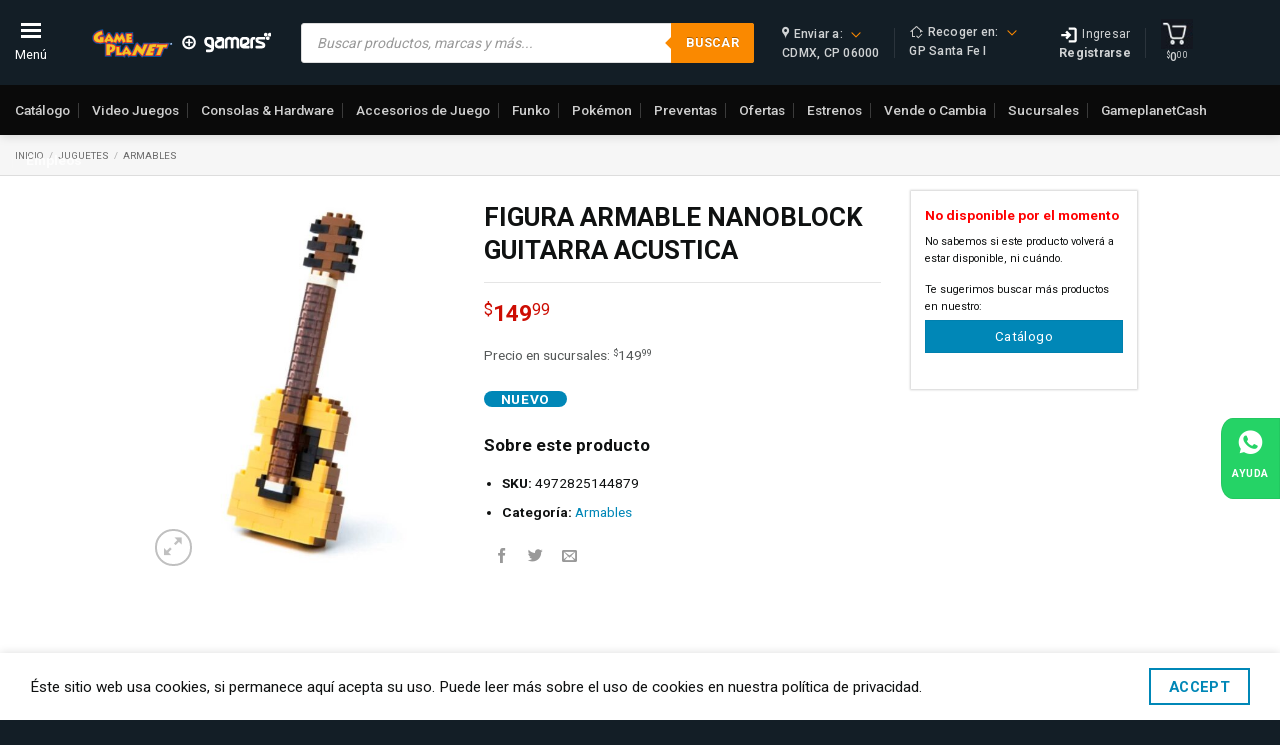

--- FILE ---
content_type: text/html; charset=utf-8
request_url: https://www.google.com/recaptcha/api2/anchor?ar=1&k=6LcFaRUTAAAAAA8h6r8GX3Csv2vhhDvYu91lS1kr&co=aHR0cHM6Ly9nYW1lcGxhbmV0LmNvbTo0NDM.&hl=en&v=PoyoqOPhxBO7pBk68S4YbpHZ&size=normal&anchor-ms=20000&execute-ms=30000&cb=w627c5y0n9rv
body_size: 49567
content:
<!DOCTYPE HTML><html dir="ltr" lang="en"><head><meta http-equiv="Content-Type" content="text/html; charset=UTF-8">
<meta http-equiv="X-UA-Compatible" content="IE=edge">
<title>reCAPTCHA</title>
<style type="text/css">
/* cyrillic-ext */
@font-face {
  font-family: 'Roboto';
  font-style: normal;
  font-weight: 400;
  font-stretch: 100%;
  src: url(//fonts.gstatic.com/s/roboto/v48/KFO7CnqEu92Fr1ME7kSn66aGLdTylUAMa3GUBHMdazTgWw.woff2) format('woff2');
  unicode-range: U+0460-052F, U+1C80-1C8A, U+20B4, U+2DE0-2DFF, U+A640-A69F, U+FE2E-FE2F;
}
/* cyrillic */
@font-face {
  font-family: 'Roboto';
  font-style: normal;
  font-weight: 400;
  font-stretch: 100%;
  src: url(//fonts.gstatic.com/s/roboto/v48/KFO7CnqEu92Fr1ME7kSn66aGLdTylUAMa3iUBHMdazTgWw.woff2) format('woff2');
  unicode-range: U+0301, U+0400-045F, U+0490-0491, U+04B0-04B1, U+2116;
}
/* greek-ext */
@font-face {
  font-family: 'Roboto';
  font-style: normal;
  font-weight: 400;
  font-stretch: 100%;
  src: url(//fonts.gstatic.com/s/roboto/v48/KFO7CnqEu92Fr1ME7kSn66aGLdTylUAMa3CUBHMdazTgWw.woff2) format('woff2');
  unicode-range: U+1F00-1FFF;
}
/* greek */
@font-face {
  font-family: 'Roboto';
  font-style: normal;
  font-weight: 400;
  font-stretch: 100%;
  src: url(//fonts.gstatic.com/s/roboto/v48/KFO7CnqEu92Fr1ME7kSn66aGLdTylUAMa3-UBHMdazTgWw.woff2) format('woff2');
  unicode-range: U+0370-0377, U+037A-037F, U+0384-038A, U+038C, U+038E-03A1, U+03A3-03FF;
}
/* math */
@font-face {
  font-family: 'Roboto';
  font-style: normal;
  font-weight: 400;
  font-stretch: 100%;
  src: url(//fonts.gstatic.com/s/roboto/v48/KFO7CnqEu92Fr1ME7kSn66aGLdTylUAMawCUBHMdazTgWw.woff2) format('woff2');
  unicode-range: U+0302-0303, U+0305, U+0307-0308, U+0310, U+0312, U+0315, U+031A, U+0326-0327, U+032C, U+032F-0330, U+0332-0333, U+0338, U+033A, U+0346, U+034D, U+0391-03A1, U+03A3-03A9, U+03B1-03C9, U+03D1, U+03D5-03D6, U+03F0-03F1, U+03F4-03F5, U+2016-2017, U+2034-2038, U+203C, U+2040, U+2043, U+2047, U+2050, U+2057, U+205F, U+2070-2071, U+2074-208E, U+2090-209C, U+20D0-20DC, U+20E1, U+20E5-20EF, U+2100-2112, U+2114-2115, U+2117-2121, U+2123-214F, U+2190, U+2192, U+2194-21AE, U+21B0-21E5, U+21F1-21F2, U+21F4-2211, U+2213-2214, U+2216-22FF, U+2308-230B, U+2310, U+2319, U+231C-2321, U+2336-237A, U+237C, U+2395, U+239B-23B7, U+23D0, U+23DC-23E1, U+2474-2475, U+25AF, U+25B3, U+25B7, U+25BD, U+25C1, U+25CA, U+25CC, U+25FB, U+266D-266F, U+27C0-27FF, U+2900-2AFF, U+2B0E-2B11, U+2B30-2B4C, U+2BFE, U+3030, U+FF5B, U+FF5D, U+1D400-1D7FF, U+1EE00-1EEFF;
}
/* symbols */
@font-face {
  font-family: 'Roboto';
  font-style: normal;
  font-weight: 400;
  font-stretch: 100%;
  src: url(//fonts.gstatic.com/s/roboto/v48/KFO7CnqEu92Fr1ME7kSn66aGLdTylUAMaxKUBHMdazTgWw.woff2) format('woff2');
  unicode-range: U+0001-000C, U+000E-001F, U+007F-009F, U+20DD-20E0, U+20E2-20E4, U+2150-218F, U+2190, U+2192, U+2194-2199, U+21AF, U+21E6-21F0, U+21F3, U+2218-2219, U+2299, U+22C4-22C6, U+2300-243F, U+2440-244A, U+2460-24FF, U+25A0-27BF, U+2800-28FF, U+2921-2922, U+2981, U+29BF, U+29EB, U+2B00-2BFF, U+4DC0-4DFF, U+FFF9-FFFB, U+10140-1018E, U+10190-1019C, U+101A0, U+101D0-101FD, U+102E0-102FB, U+10E60-10E7E, U+1D2C0-1D2D3, U+1D2E0-1D37F, U+1F000-1F0FF, U+1F100-1F1AD, U+1F1E6-1F1FF, U+1F30D-1F30F, U+1F315, U+1F31C, U+1F31E, U+1F320-1F32C, U+1F336, U+1F378, U+1F37D, U+1F382, U+1F393-1F39F, U+1F3A7-1F3A8, U+1F3AC-1F3AF, U+1F3C2, U+1F3C4-1F3C6, U+1F3CA-1F3CE, U+1F3D4-1F3E0, U+1F3ED, U+1F3F1-1F3F3, U+1F3F5-1F3F7, U+1F408, U+1F415, U+1F41F, U+1F426, U+1F43F, U+1F441-1F442, U+1F444, U+1F446-1F449, U+1F44C-1F44E, U+1F453, U+1F46A, U+1F47D, U+1F4A3, U+1F4B0, U+1F4B3, U+1F4B9, U+1F4BB, U+1F4BF, U+1F4C8-1F4CB, U+1F4D6, U+1F4DA, U+1F4DF, U+1F4E3-1F4E6, U+1F4EA-1F4ED, U+1F4F7, U+1F4F9-1F4FB, U+1F4FD-1F4FE, U+1F503, U+1F507-1F50B, U+1F50D, U+1F512-1F513, U+1F53E-1F54A, U+1F54F-1F5FA, U+1F610, U+1F650-1F67F, U+1F687, U+1F68D, U+1F691, U+1F694, U+1F698, U+1F6AD, U+1F6B2, U+1F6B9-1F6BA, U+1F6BC, U+1F6C6-1F6CF, U+1F6D3-1F6D7, U+1F6E0-1F6EA, U+1F6F0-1F6F3, U+1F6F7-1F6FC, U+1F700-1F7FF, U+1F800-1F80B, U+1F810-1F847, U+1F850-1F859, U+1F860-1F887, U+1F890-1F8AD, U+1F8B0-1F8BB, U+1F8C0-1F8C1, U+1F900-1F90B, U+1F93B, U+1F946, U+1F984, U+1F996, U+1F9E9, U+1FA00-1FA6F, U+1FA70-1FA7C, U+1FA80-1FA89, U+1FA8F-1FAC6, U+1FACE-1FADC, U+1FADF-1FAE9, U+1FAF0-1FAF8, U+1FB00-1FBFF;
}
/* vietnamese */
@font-face {
  font-family: 'Roboto';
  font-style: normal;
  font-weight: 400;
  font-stretch: 100%;
  src: url(//fonts.gstatic.com/s/roboto/v48/KFO7CnqEu92Fr1ME7kSn66aGLdTylUAMa3OUBHMdazTgWw.woff2) format('woff2');
  unicode-range: U+0102-0103, U+0110-0111, U+0128-0129, U+0168-0169, U+01A0-01A1, U+01AF-01B0, U+0300-0301, U+0303-0304, U+0308-0309, U+0323, U+0329, U+1EA0-1EF9, U+20AB;
}
/* latin-ext */
@font-face {
  font-family: 'Roboto';
  font-style: normal;
  font-weight: 400;
  font-stretch: 100%;
  src: url(//fonts.gstatic.com/s/roboto/v48/KFO7CnqEu92Fr1ME7kSn66aGLdTylUAMa3KUBHMdazTgWw.woff2) format('woff2');
  unicode-range: U+0100-02BA, U+02BD-02C5, U+02C7-02CC, U+02CE-02D7, U+02DD-02FF, U+0304, U+0308, U+0329, U+1D00-1DBF, U+1E00-1E9F, U+1EF2-1EFF, U+2020, U+20A0-20AB, U+20AD-20C0, U+2113, U+2C60-2C7F, U+A720-A7FF;
}
/* latin */
@font-face {
  font-family: 'Roboto';
  font-style: normal;
  font-weight: 400;
  font-stretch: 100%;
  src: url(//fonts.gstatic.com/s/roboto/v48/KFO7CnqEu92Fr1ME7kSn66aGLdTylUAMa3yUBHMdazQ.woff2) format('woff2');
  unicode-range: U+0000-00FF, U+0131, U+0152-0153, U+02BB-02BC, U+02C6, U+02DA, U+02DC, U+0304, U+0308, U+0329, U+2000-206F, U+20AC, U+2122, U+2191, U+2193, U+2212, U+2215, U+FEFF, U+FFFD;
}
/* cyrillic-ext */
@font-face {
  font-family: 'Roboto';
  font-style: normal;
  font-weight: 500;
  font-stretch: 100%;
  src: url(//fonts.gstatic.com/s/roboto/v48/KFO7CnqEu92Fr1ME7kSn66aGLdTylUAMa3GUBHMdazTgWw.woff2) format('woff2');
  unicode-range: U+0460-052F, U+1C80-1C8A, U+20B4, U+2DE0-2DFF, U+A640-A69F, U+FE2E-FE2F;
}
/* cyrillic */
@font-face {
  font-family: 'Roboto';
  font-style: normal;
  font-weight: 500;
  font-stretch: 100%;
  src: url(//fonts.gstatic.com/s/roboto/v48/KFO7CnqEu92Fr1ME7kSn66aGLdTylUAMa3iUBHMdazTgWw.woff2) format('woff2');
  unicode-range: U+0301, U+0400-045F, U+0490-0491, U+04B0-04B1, U+2116;
}
/* greek-ext */
@font-face {
  font-family: 'Roboto';
  font-style: normal;
  font-weight: 500;
  font-stretch: 100%;
  src: url(//fonts.gstatic.com/s/roboto/v48/KFO7CnqEu92Fr1ME7kSn66aGLdTylUAMa3CUBHMdazTgWw.woff2) format('woff2');
  unicode-range: U+1F00-1FFF;
}
/* greek */
@font-face {
  font-family: 'Roboto';
  font-style: normal;
  font-weight: 500;
  font-stretch: 100%;
  src: url(//fonts.gstatic.com/s/roboto/v48/KFO7CnqEu92Fr1ME7kSn66aGLdTylUAMa3-UBHMdazTgWw.woff2) format('woff2');
  unicode-range: U+0370-0377, U+037A-037F, U+0384-038A, U+038C, U+038E-03A1, U+03A3-03FF;
}
/* math */
@font-face {
  font-family: 'Roboto';
  font-style: normal;
  font-weight: 500;
  font-stretch: 100%;
  src: url(//fonts.gstatic.com/s/roboto/v48/KFO7CnqEu92Fr1ME7kSn66aGLdTylUAMawCUBHMdazTgWw.woff2) format('woff2');
  unicode-range: U+0302-0303, U+0305, U+0307-0308, U+0310, U+0312, U+0315, U+031A, U+0326-0327, U+032C, U+032F-0330, U+0332-0333, U+0338, U+033A, U+0346, U+034D, U+0391-03A1, U+03A3-03A9, U+03B1-03C9, U+03D1, U+03D5-03D6, U+03F0-03F1, U+03F4-03F5, U+2016-2017, U+2034-2038, U+203C, U+2040, U+2043, U+2047, U+2050, U+2057, U+205F, U+2070-2071, U+2074-208E, U+2090-209C, U+20D0-20DC, U+20E1, U+20E5-20EF, U+2100-2112, U+2114-2115, U+2117-2121, U+2123-214F, U+2190, U+2192, U+2194-21AE, U+21B0-21E5, U+21F1-21F2, U+21F4-2211, U+2213-2214, U+2216-22FF, U+2308-230B, U+2310, U+2319, U+231C-2321, U+2336-237A, U+237C, U+2395, U+239B-23B7, U+23D0, U+23DC-23E1, U+2474-2475, U+25AF, U+25B3, U+25B7, U+25BD, U+25C1, U+25CA, U+25CC, U+25FB, U+266D-266F, U+27C0-27FF, U+2900-2AFF, U+2B0E-2B11, U+2B30-2B4C, U+2BFE, U+3030, U+FF5B, U+FF5D, U+1D400-1D7FF, U+1EE00-1EEFF;
}
/* symbols */
@font-face {
  font-family: 'Roboto';
  font-style: normal;
  font-weight: 500;
  font-stretch: 100%;
  src: url(//fonts.gstatic.com/s/roboto/v48/KFO7CnqEu92Fr1ME7kSn66aGLdTylUAMaxKUBHMdazTgWw.woff2) format('woff2');
  unicode-range: U+0001-000C, U+000E-001F, U+007F-009F, U+20DD-20E0, U+20E2-20E4, U+2150-218F, U+2190, U+2192, U+2194-2199, U+21AF, U+21E6-21F0, U+21F3, U+2218-2219, U+2299, U+22C4-22C6, U+2300-243F, U+2440-244A, U+2460-24FF, U+25A0-27BF, U+2800-28FF, U+2921-2922, U+2981, U+29BF, U+29EB, U+2B00-2BFF, U+4DC0-4DFF, U+FFF9-FFFB, U+10140-1018E, U+10190-1019C, U+101A0, U+101D0-101FD, U+102E0-102FB, U+10E60-10E7E, U+1D2C0-1D2D3, U+1D2E0-1D37F, U+1F000-1F0FF, U+1F100-1F1AD, U+1F1E6-1F1FF, U+1F30D-1F30F, U+1F315, U+1F31C, U+1F31E, U+1F320-1F32C, U+1F336, U+1F378, U+1F37D, U+1F382, U+1F393-1F39F, U+1F3A7-1F3A8, U+1F3AC-1F3AF, U+1F3C2, U+1F3C4-1F3C6, U+1F3CA-1F3CE, U+1F3D4-1F3E0, U+1F3ED, U+1F3F1-1F3F3, U+1F3F5-1F3F7, U+1F408, U+1F415, U+1F41F, U+1F426, U+1F43F, U+1F441-1F442, U+1F444, U+1F446-1F449, U+1F44C-1F44E, U+1F453, U+1F46A, U+1F47D, U+1F4A3, U+1F4B0, U+1F4B3, U+1F4B9, U+1F4BB, U+1F4BF, U+1F4C8-1F4CB, U+1F4D6, U+1F4DA, U+1F4DF, U+1F4E3-1F4E6, U+1F4EA-1F4ED, U+1F4F7, U+1F4F9-1F4FB, U+1F4FD-1F4FE, U+1F503, U+1F507-1F50B, U+1F50D, U+1F512-1F513, U+1F53E-1F54A, U+1F54F-1F5FA, U+1F610, U+1F650-1F67F, U+1F687, U+1F68D, U+1F691, U+1F694, U+1F698, U+1F6AD, U+1F6B2, U+1F6B9-1F6BA, U+1F6BC, U+1F6C6-1F6CF, U+1F6D3-1F6D7, U+1F6E0-1F6EA, U+1F6F0-1F6F3, U+1F6F7-1F6FC, U+1F700-1F7FF, U+1F800-1F80B, U+1F810-1F847, U+1F850-1F859, U+1F860-1F887, U+1F890-1F8AD, U+1F8B0-1F8BB, U+1F8C0-1F8C1, U+1F900-1F90B, U+1F93B, U+1F946, U+1F984, U+1F996, U+1F9E9, U+1FA00-1FA6F, U+1FA70-1FA7C, U+1FA80-1FA89, U+1FA8F-1FAC6, U+1FACE-1FADC, U+1FADF-1FAE9, U+1FAF0-1FAF8, U+1FB00-1FBFF;
}
/* vietnamese */
@font-face {
  font-family: 'Roboto';
  font-style: normal;
  font-weight: 500;
  font-stretch: 100%;
  src: url(//fonts.gstatic.com/s/roboto/v48/KFO7CnqEu92Fr1ME7kSn66aGLdTylUAMa3OUBHMdazTgWw.woff2) format('woff2');
  unicode-range: U+0102-0103, U+0110-0111, U+0128-0129, U+0168-0169, U+01A0-01A1, U+01AF-01B0, U+0300-0301, U+0303-0304, U+0308-0309, U+0323, U+0329, U+1EA0-1EF9, U+20AB;
}
/* latin-ext */
@font-face {
  font-family: 'Roboto';
  font-style: normal;
  font-weight: 500;
  font-stretch: 100%;
  src: url(//fonts.gstatic.com/s/roboto/v48/KFO7CnqEu92Fr1ME7kSn66aGLdTylUAMa3KUBHMdazTgWw.woff2) format('woff2');
  unicode-range: U+0100-02BA, U+02BD-02C5, U+02C7-02CC, U+02CE-02D7, U+02DD-02FF, U+0304, U+0308, U+0329, U+1D00-1DBF, U+1E00-1E9F, U+1EF2-1EFF, U+2020, U+20A0-20AB, U+20AD-20C0, U+2113, U+2C60-2C7F, U+A720-A7FF;
}
/* latin */
@font-face {
  font-family: 'Roboto';
  font-style: normal;
  font-weight: 500;
  font-stretch: 100%;
  src: url(//fonts.gstatic.com/s/roboto/v48/KFO7CnqEu92Fr1ME7kSn66aGLdTylUAMa3yUBHMdazQ.woff2) format('woff2');
  unicode-range: U+0000-00FF, U+0131, U+0152-0153, U+02BB-02BC, U+02C6, U+02DA, U+02DC, U+0304, U+0308, U+0329, U+2000-206F, U+20AC, U+2122, U+2191, U+2193, U+2212, U+2215, U+FEFF, U+FFFD;
}
/* cyrillic-ext */
@font-face {
  font-family: 'Roboto';
  font-style: normal;
  font-weight: 900;
  font-stretch: 100%;
  src: url(//fonts.gstatic.com/s/roboto/v48/KFO7CnqEu92Fr1ME7kSn66aGLdTylUAMa3GUBHMdazTgWw.woff2) format('woff2');
  unicode-range: U+0460-052F, U+1C80-1C8A, U+20B4, U+2DE0-2DFF, U+A640-A69F, U+FE2E-FE2F;
}
/* cyrillic */
@font-face {
  font-family: 'Roboto';
  font-style: normal;
  font-weight: 900;
  font-stretch: 100%;
  src: url(//fonts.gstatic.com/s/roboto/v48/KFO7CnqEu92Fr1ME7kSn66aGLdTylUAMa3iUBHMdazTgWw.woff2) format('woff2');
  unicode-range: U+0301, U+0400-045F, U+0490-0491, U+04B0-04B1, U+2116;
}
/* greek-ext */
@font-face {
  font-family: 'Roboto';
  font-style: normal;
  font-weight: 900;
  font-stretch: 100%;
  src: url(//fonts.gstatic.com/s/roboto/v48/KFO7CnqEu92Fr1ME7kSn66aGLdTylUAMa3CUBHMdazTgWw.woff2) format('woff2');
  unicode-range: U+1F00-1FFF;
}
/* greek */
@font-face {
  font-family: 'Roboto';
  font-style: normal;
  font-weight: 900;
  font-stretch: 100%;
  src: url(//fonts.gstatic.com/s/roboto/v48/KFO7CnqEu92Fr1ME7kSn66aGLdTylUAMa3-UBHMdazTgWw.woff2) format('woff2');
  unicode-range: U+0370-0377, U+037A-037F, U+0384-038A, U+038C, U+038E-03A1, U+03A3-03FF;
}
/* math */
@font-face {
  font-family: 'Roboto';
  font-style: normal;
  font-weight: 900;
  font-stretch: 100%;
  src: url(//fonts.gstatic.com/s/roboto/v48/KFO7CnqEu92Fr1ME7kSn66aGLdTylUAMawCUBHMdazTgWw.woff2) format('woff2');
  unicode-range: U+0302-0303, U+0305, U+0307-0308, U+0310, U+0312, U+0315, U+031A, U+0326-0327, U+032C, U+032F-0330, U+0332-0333, U+0338, U+033A, U+0346, U+034D, U+0391-03A1, U+03A3-03A9, U+03B1-03C9, U+03D1, U+03D5-03D6, U+03F0-03F1, U+03F4-03F5, U+2016-2017, U+2034-2038, U+203C, U+2040, U+2043, U+2047, U+2050, U+2057, U+205F, U+2070-2071, U+2074-208E, U+2090-209C, U+20D0-20DC, U+20E1, U+20E5-20EF, U+2100-2112, U+2114-2115, U+2117-2121, U+2123-214F, U+2190, U+2192, U+2194-21AE, U+21B0-21E5, U+21F1-21F2, U+21F4-2211, U+2213-2214, U+2216-22FF, U+2308-230B, U+2310, U+2319, U+231C-2321, U+2336-237A, U+237C, U+2395, U+239B-23B7, U+23D0, U+23DC-23E1, U+2474-2475, U+25AF, U+25B3, U+25B7, U+25BD, U+25C1, U+25CA, U+25CC, U+25FB, U+266D-266F, U+27C0-27FF, U+2900-2AFF, U+2B0E-2B11, U+2B30-2B4C, U+2BFE, U+3030, U+FF5B, U+FF5D, U+1D400-1D7FF, U+1EE00-1EEFF;
}
/* symbols */
@font-face {
  font-family: 'Roboto';
  font-style: normal;
  font-weight: 900;
  font-stretch: 100%;
  src: url(//fonts.gstatic.com/s/roboto/v48/KFO7CnqEu92Fr1ME7kSn66aGLdTylUAMaxKUBHMdazTgWw.woff2) format('woff2');
  unicode-range: U+0001-000C, U+000E-001F, U+007F-009F, U+20DD-20E0, U+20E2-20E4, U+2150-218F, U+2190, U+2192, U+2194-2199, U+21AF, U+21E6-21F0, U+21F3, U+2218-2219, U+2299, U+22C4-22C6, U+2300-243F, U+2440-244A, U+2460-24FF, U+25A0-27BF, U+2800-28FF, U+2921-2922, U+2981, U+29BF, U+29EB, U+2B00-2BFF, U+4DC0-4DFF, U+FFF9-FFFB, U+10140-1018E, U+10190-1019C, U+101A0, U+101D0-101FD, U+102E0-102FB, U+10E60-10E7E, U+1D2C0-1D2D3, U+1D2E0-1D37F, U+1F000-1F0FF, U+1F100-1F1AD, U+1F1E6-1F1FF, U+1F30D-1F30F, U+1F315, U+1F31C, U+1F31E, U+1F320-1F32C, U+1F336, U+1F378, U+1F37D, U+1F382, U+1F393-1F39F, U+1F3A7-1F3A8, U+1F3AC-1F3AF, U+1F3C2, U+1F3C4-1F3C6, U+1F3CA-1F3CE, U+1F3D4-1F3E0, U+1F3ED, U+1F3F1-1F3F3, U+1F3F5-1F3F7, U+1F408, U+1F415, U+1F41F, U+1F426, U+1F43F, U+1F441-1F442, U+1F444, U+1F446-1F449, U+1F44C-1F44E, U+1F453, U+1F46A, U+1F47D, U+1F4A3, U+1F4B0, U+1F4B3, U+1F4B9, U+1F4BB, U+1F4BF, U+1F4C8-1F4CB, U+1F4D6, U+1F4DA, U+1F4DF, U+1F4E3-1F4E6, U+1F4EA-1F4ED, U+1F4F7, U+1F4F9-1F4FB, U+1F4FD-1F4FE, U+1F503, U+1F507-1F50B, U+1F50D, U+1F512-1F513, U+1F53E-1F54A, U+1F54F-1F5FA, U+1F610, U+1F650-1F67F, U+1F687, U+1F68D, U+1F691, U+1F694, U+1F698, U+1F6AD, U+1F6B2, U+1F6B9-1F6BA, U+1F6BC, U+1F6C6-1F6CF, U+1F6D3-1F6D7, U+1F6E0-1F6EA, U+1F6F0-1F6F3, U+1F6F7-1F6FC, U+1F700-1F7FF, U+1F800-1F80B, U+1F810-1F847, U+1F850-1F859, U+1F860-1F887, U+1F890-1F8AD, U+1F8B0-1F8BB, U+1F8C0-1F8C1, U+1F900-1F90B, U+1F93B, U+1F946, U+1F984, U+1F996, U+1F9E9, U+1FA00-1FA6F, U+1FA70-1FA7C, U+1FA80-1FA89, U+1FA8F-1FAC6, U+1FACE-1FADC, U+1FADF-1FAE9, U+1FAF0-1FAF8, U+1FB00-1FBFF;
}
/* vietnamese */
@font-face {
  font-family: 'Roboto';
  font-style: normal;
  font-weight: 900;
  font-stretch: 100%;
  src: url(//fonts.gstatic.com/s/roboto/v48/KFO7CnqEu92Fr1ME7kSn66aGLdTylUAMa3OUBHMdazTgWw.woff2) format('woff2');
  unicode-range: U+0102-0103, U+0110-0111, U+0128-0129, U+0168-0169, U+01A0-01A1, U+01AF-01B0, U+0300-0301, U+0303-0304, U+0308-0309, U+0323, U+0329, U+1EA0-1EF9, U+20AB;
}
/* latin-ext */
@font-face {
  font-family: 'Roboto';
  font-style: normal;
  font-weight: 900;
  font-stretch: 100%;
  src: url(//fonts.gstatic.com/s/roboto/v48/KFO7CnqEu92Fr1ME7kSn66aGLdTylUAMa3KUBHMdazTgWw.woff2) format('woff2');
  unicode-range: U+0100-02BA, U+02BD-02C5, U+02C7-02CC, U+02CE-02D7, U+02DD-02FF, U+0304, U+0308, U+0329, U+1D00-1DBF, U+1E00-1E9F, U+1EF2-1EFF, U+2020, U+20A0-20AB, U+20AD-20C0, U+2113, U+2C60-2C7F, U+A720-A7FF;
}
/* latin */
@font-face {
  font-family: 'Roboto';
  font-style: normal;
  font-weight: 900;
  font-stretch: 100%;
  src: url(//fonts.gstatic.com/s/roboto/v48/KFO7CnqEu92Fr1ME7kSn66aGLdTylUAMa3yUBHMdazQ.woff2) format('woff2');
  unicode-range: U+0000-00FF, U+0131, U+0152-0153, U+02BB-02BC, U+02C6, U+02DA, U+02DC, U+0304, U+0308, U+0329, U+2000-206F, U+20AC, U+2122, U+2191, U+2193, U+2212, U+2215, U+FEFF, U+FFFD;
}

</style>
<link rel="stylesheet" type="text/css" href="https://www.gstatic.com/recaptcha/releases/PoyoqOPhxBO7pBk68S4YbpHZ/styles__ltr.css">
<script nonce="nNutv-J91BfrKCu1pP2P0g" type="text/javascript">window['__recaptcha_api'] = 'https://www.google.com/recaptcha/api2/';</script>
<script type="text/javascript" src="https://www.gstatic.com/recaptcha/releases/PoyoqOPhxBO7pBk68S4YbpHZ/recaptcha__en.js" nonce="nNutv-J91BfrKCu1pP2P0g">
      
    </script></head>
<body><div id="rc-anchor-alert" class="rc-anchor-alert"></div>
<input type="hidden" id="recaptcha-token" value="[base64]">
<script type="text/javascript" nonce="nNutv-J91BfrKCu1pP2P0g">
      recaptcha.anchor.Main.init("[\x22ainput\x22,[\x22bgdata\x22,\x22\x22,\[base64]/[base64]/MjU1Ong/[base64]/[base64]/[base64]/[base64]/[base64]/[base64]/[base64]/[base64]/[base64]/[base64]/[base64]/[base64]/[base64]/[base64]/[base64]\\u003d\x22,\[base64]\x22,\[base64]/DlsOJF8K3w7fCm8OewqU0WhbDkkLDoE9iw6R3AsOtwppkJcOTw6k3YMKlGMO4wr84w7R4VDbCvsKqSgXDth7CsS7Cm8KoIsO4wrAKwq/DujhUMjUBw5FLwpoadMKkcUnDsxRtQXPDvMK6wpR+UMKEeMKnwpA+ZMOkw71nFWITwqLDvcKcNFDDssOewovDiMKmTyVfw4J/HRBiHQnDhj9zVmdwwrLDj0QHaG52WcOFwq3DkcKtwrjDq3BHCC7CrcKoOsKWE8OXw4vCrDEsw6URS03DnVADwrfCmC4hw7DDjS7CkMOJTMKSw5M5w4Jfwr8mwpJxwpBHw6LCvAAfEsODSMO+GALClFHCkjcbbiQcwr4/w5EZw7Vmw7xmw7nCk8KBX8KfwrDCrRxhw7YqwpvCvTM0wpt9w4zCrcO5PwbCgRBpKcODwoBbw5cMw63CiXPDocKnw58FBk5zwrIzw4tawrQyAEIawoXDpsK9EcOUw6zCvW0PwrEZdCpkw7PCksKCw6Zzw6zDhREtw7fDkgxZZcOVQsOww7/CjGFnwobDtzsbAEHCqgMdw4AVw4vDgA9two8JKgHCq8KZwpjCtHzDtsOfwromZ8KjYMKSeQ0rwrvDjTPCpcKIQyBGXiEragDCgxgoTmg/w7EAfQIcd8Kgwq0hwrDCjsOMw5LDssOAHSwEwpjCgsORIFQjw5rDknYJesK/PGRqYA7DqcOYw5PCs8OBQMOQLV0swqZeTBTCvcO9RGvCocO6AMKgUkTCjsKgISkfNMOIWnbCrcOBXsKPwqjCvyJOwprCgm47K8ObFsO9T3wtwqzDmxZ3w6kIMhYsPncmCMKCZm4kw7gpw43CsQMiUxTCvRrCjMKld2cYw5B/[base64]/w6LDi8Kvw4/DhngndcKsNUDCn0wPGSAGwotBWTMTecK6PUtsY31mX01WUjQwDMO1QFdtwqrDlmLDnMKPw4cmw4TDljbDilpVXMK+w5HCqXJEOcK2AHfCo8OPwqolw63Cp2YhwpjCkcOQw4LDncO+NcKcwqHDunJGKcOuwq12wpRYwqpJGkpgB1QhZcKSwqbDncKQJsOcw7zCkkVhw4/[base64]/[base64]/[base64]/Cs8KXwpFTwo3Dj8OcdBTCjiLCisK1O8OYw6zCv0bChcOPE8OLNcO2SV5rw4gZaMKoEcOPO8K5w5zDtg/DicK7w7AYCMOCAhPDkmxbwr8TYMOYHw1tUcO/woF2eVjClEjDlHLCqQ3Ck0tBwrM5w6/DpgDDmgIyw7Jpw7HCrk/CocO2VETCilDCoMObwpzDnMKODU3DosKMw48DwqDDicKJw5fDjDpqOxUgw4pWw4MIV1LDkBgSw4nCtMO/[base64]/w6jCr1zDmMKsVSEEBx/[base64]/[base64]/[base64]/CoDQGAWwrwoXDj3rCumloRsOLwpsJCSLDkzwNS8ORw6HDvUw7wqPClMOOTRPCj2vCrcKqU8OsSU/DqcOrPxIsaG4ZckBTwq/CvxTDhhd8w7XCsTzCgBtPOcK9w7vDkkvCjSM9w5jDg8OCDADCusO6TsOxLUsidx7DiDVswqEpwpPDnQPDkSgEwr/DqcOzOcKBLsKhwqnDgMK6w79vBcONccKEInXDs1jDh0QUFR/CrMODwql9dlBSw73DslcUbSXCvHc9KsKNdHx2w7fCtSfCnlsHw7grwoAPLW7Ci8OZFwo7GSABw4/DnT4swqLDqMKJBCzCqsKNw7/DmBfDhnzCnMKwwpHChcOMw7EXbsKnwo/CilvCjXTCqHzCiiliwpNgw6/[base64]/CjTHCkzTDjmvCvMK8NcKNLsODLG/DpiLDgALDkMOmwrfClsKawro8S8O7w7xpNgbDpFPCtTjChxLDl1YEa3vCksOKw6XDu8OOwoTCo2ApTlTChnVFfcKGw6PCl8KVworCjwfDsTJcZRVMdHghXgrDhmTCj8Oawq/Dk8O6IMOswprDm8OBQ33DmEHDiVDDt8KLBsONwo/CucOgw4jDvMOiIRlOw7lzwovDmn9BwpXCg8Oxw5w+w6Nqwp3CgcKNfz/DgFLDp8OBwqAmw7IzfMKPw4bDjlDDssOcw5zDrsO7eyrDoMOUw6XDhB/Cp8KcFETCnmgdw6PCiMORwr0XBcO9w6PCo3Ztw4lXw4XCvsOUbMOMBjHCjMOreHbDlUgTwqDCjwkQwpZGw4EHRHbDiTUUw4EDw7Jrw5V9woRawoZlDhDDnGfCssK4w6zDscKow6kDw7VvwqN/wpnCvcOMADEQw7JmwoMRw7XCjxjDuMK2XMKEKFfCpHJsQcOyWF5DaMKGwqzDgS/DkCQNw5lrwoXCicKIwrYrTMKzw4Vuw618Oh4Hw7d1M0wKw7jDsgfDgMOHF8KEA8OUKVYbaSBrwr/CkMOOwpxIDMO6wqARw7UTw7PCjMO4GCVFLFrCt8Orw6fClQbDhMO2T8KVKsOeQxDChMKvZMKdNMKaW0DDoUkha3zCs8OfccKJwr3DksKAAsOjw6Yqw4wwwpTDg19/TCfDiUXCrDBhAsO8a8KrYcOTF8KWJsK/wp0Gw63DuQzCmsO8bsOFwqbCs1nCg8OCw7UPYG4lw4AXwq7CnxvClj3DsxQbScOFPMO8w6xeX8O8wrpHFhXDmW97wpfDoQbDinlUdA/DoMO7F8OiIcOXwoAfw4MpY8OFc0x4woDDhMO8w6jCosKKE00nDMOBZsKLw47DvcOlCcKBO8KGwq5WGMOVMcOIBcO5Y8OIasOowpbCqC5owqNnaMKxaVURM8KcwoTDqy/CnhZOw5HColPCmsKYw7rDgijCtsOKwqfDqcK2ecOFIy3Cv8KUdMKYKSdgfEN+IQXCvm9hw5zDp3/CvGfCgsOpEsOpbGoRKG7CjMKow74JPgvCosOQwobDmcKnw6wbF8K0wrVCScKgacOvZsOtwr3DvcKSFynCtjFCTl4zwrx8N8OjXnt9RMOCw4/[base64]/w4cMw41YBsOvw65vWcO4wo7CkF9VScK5w6bCmMOXTsOlScK+d1zDl8KywqQww65GwqNZYcOow41Gw6PDvsKdMsKJFVvCsMKWwrHDnMK9Q8KDGMKcw7wvwpJfZhctwp3DocKBwpjCvRnDnsO9wrhaw6DDs0jCpBdyZcOpwpDDihl/EmzCuGYyCcOoGcKqGMKqMlXDvk5bwq/CoMOPKUbCuEppfcOvBsKKwqEHV37DvhdBwqDCizR8wrnDvxUxf8KUZsONNnXClcO2wobDr3/ChE1tWMOQwpnDrsKuFhzDl8ONfcOTw7R4JHnDnndxw7/[base64]/w67DuXYpwq0sw73Cuj7Cv2fCiBXDhMO0FcKCwqBtwpRNwqsTD8OXw7PDpkgBYsO+T1zDnmrDl8OybSzCtjdHeB5uQMK6KRULwpY1wr3DqFF0w6TDpsODw7fChDMeB8KLwpHDssO9wpZXwqonFHw9RyzDsBzDhjXDgWDClMK6BcOmwr/[base64]/DtcOcYlAZPyzDq8OZw4/DpW7Ck8O8CcOyAl7Cq8KFEk3CtFcWOy5MWsKOwr/DtMOxwrHDuQITLMKnI2zCvEc1wqBtwpXCkcKsCi82GMKwZsO4XUrDoy/DicKmIDxQZkUTwqjDnF7CilrCoBXCvsOTNsK8T8KgwqfCpMKyMCFqwrXCv8KOFGdOw7vDg8O0wqnCpcKxfMKnXgdmw4tbw7QjwpfDpsOAw54yBnHCn8KHw4RieAEcwrMAE8KDSAjCrFx+TUZ4w60sYcOIRcKNw4Yjw4RTKsKJQCJHwqx/[base64]/w4oCwqxEw6ptHStzT8Krw7B6LA1Fw4UVw7jDj3UvWsOMex8oOXDCiX/DuzNhwpVUw6TDmMOuKcKsWld+LcOWM8OjwrkmwrBhHT/DtgxXBMKyV0vCrDbDu8OJwrYmT8K3bcOEwrpJwo5Kw4TDoCt/w7UiwolZXMOhNXU2w4nCt8K5NRjDpcOuw5Rqwr1PwoIRLAfDlnDCvi3DiQICGwV8EMOjKsKVw6w6LR3CjcKUw4/CscKyPH/[base64]/[base64]/ChSArFBXCrcO6Ynplwp3DtVRqw7FBVcKRMcKSe8OASUssCsO6wrXDo24mwqEUOMO+w6EjXQDDjcOIwo7CkMOsR8OrdFXDjQYswr1+w65POhzCr8KjBMKCw7EpZMO0Q0/[base64]/CmhvDq8OkwqzCr8OPF8KawpMWw4UqMyZzXkgZwpJtw5zDigfDs8OgwpDCpcKawqDDlsK/dU90LRAiJX5VC07DmsKvwqNSwp4OFMOkQMOAw7/DrMO2MsOyw6zClk0gM8O+I1fCgVAOw7DDhhbClWJuVcOQw51Rw7nCmlM+Lg/DucO1w5ADM8OFw6PDksOCSsOgwowIZUvCikvDgwd/[base64]/DtBkpRsKTOcORwonCnMOQwq9mw7lnbmw9LsOMwrBCEcOtRFDCg8KuLBHDng1FB2BedA/CtcKkwqJ8Vn3CpMORZkDDlFzCvMOKw6wmKsOzwo/DgMOQQMKORmjDicKowo4owojCl8KKw7fDn13CnFgEw7cFwqQHw4rDmMKswr3CpMKaasKfacKqw5ZdwrnDsMKuwp5Tw6DCkRRBIcKpI8OHZVzCtMK7FF/[base64]/DvMOjQ8KrfWTCkcKuNw/DuwldYgDDsxrDpU0lQsOaDcOkwp7DrMK8Y8OqwqQ2w6AoZ0cpwqE3w7bCg8OtWsKlw5wrwqkvGcK8wrXCnsKxwqgNF8Kpw795wpLCpX7Cg8Ofw7jCscKqw653MsKKecKSwqvDsgbCpMKJwq4/EQQOcGvCpMKiVlgEL8KBUHrClcOowqbDqhkIw4vDgljCiG3CkDJjFcKkwqTCmE9xwqrCrSJzwqPCpkfCtsOaP3gXwq/Ci8Kqw7/DtXbCsMOjGMO/PSYBDx98YcOjwqjDrBsBW0bDusKNwr3DksKeOMObw7hoMCfCvsOhPCcKwrTCm8ODw6lNw6E/wprCjsOWa38gLsO7H8Osw5XCmsOmW8KJwpMBAMKIwpzDth1De8K9csOnD8OcAsK7BwbDhMO/RlVJFwZkwptoAEJze8ONw5dAIwNLw4ARw67Coj7Dq1N0w5pmVxLClsK2wrI9GMKowo0vwpXCsQ/DoigjBlXCg8OpSMO8KjHCqlbDpiEjwq/CmUw2LsKfwoY+dzLDgMOTw5/DncOSw4zCh8O6T8OGN8K+S8OCacOPwrB4acKiaAENwoHDnmjDmMKqX8KRw5xpeMO3a8Oiw6pWw5E7woXCn8K/[base64]/[base64]/DtU4jw7o7w7vCmxg1dMKIw55pXsOoOkTCt23Csn4zJ8KKB0DDhi5II8KfHMKvw7vCsSLDmnUnwq8qwpYMwrBMw77CkcOYwr7Dn8OiZD/Dvn0zZ0IMKzoPw41jwoMHw4oFw4lSWV3Cnj/DgsKhwq8Qwr5lw5HDgxk7w4zCqwvDvcK4w7zCpFrDmxvChMOpOxkaK8OFw6QkwpPCp8Onw4oDwqd7w4U2WcOvwrfDvcKQPFLCtcODw6sdw7/[base64]/[base64]/CgcOfw6bCl8O6wrgGw6zDiMKCGcKCwpfDoCR+wrEVY1/CisKvw57DsMKsOcOZQ3DDucOxUAbDs1/Dp8Kcw7gmD8KYwprDuVXCgMKgRgdFDcOObcOuwp3DjMKrwqcdwrvDu3E/w6/DiMKIwrZmF8OLXsKdUQnCsMOzFMOnwrkcKRwCWcKwwoFdwrx8W8KECMKnwrLChBfClMOwL8OwSC7Dn8OaOsOjMMOYwpUNwpnCtMORBA95VsKZTCE9wpBQw6BpcRAvX8OvQzFmd8KNGRzCp3vDksKPwqlvw5nClsOYw7jCnMK0JUBywqIbYcKDI2DDkMOewoAqZA9Nwq/CgxDDlwIxKcOGwpNRwqhIX8KnHMO+wpXDqnQ0eQIOUmvDu0XCpmvCmcOAwoXDnsKxQcKyA2B7wqDDn2AGJcKmwqzCqm43J2/Dug5UwoF1DsKpKiLDh8O4IcKURRxKRCMZEMOqJH3CrcOYw7d8PH8+wr7Co2FKwp7DhMKMSX8+cwVow6FHwoTCsMOJw6LCpAzDlcOCKMOAwrPCqyLCl1rDrx9lRMKxUjHDm8KAMsOgwqILw6fDmGbCmMO4wq5+w6I/woLCu1InbsKeES4vwpJswoQWwonCpSYSQcKlwrlDwp/DkcOUw6HCtwg0LUjDhsKIwocUw6HClw1KVsOiMcOaw7B1w4srbCHDnMOhwq/DgT50w5/ChFsWw6vDlFYHwqbDmmVcwpxlBxfCu0PDicKxwrXCgcOewpZ0w53CocKleVjDncKvVsKmwpdewogpwpLCgUVVw6I6wpTCrnJ2wrbDlsOPwoh9Hi7DmnYrw7LCrFjCjl/[base64]/DrGVNCAgiwoMVWDPDnsK6w4low5B7w6tHwq3DscO8dwMjw74uw73CkUPCmcOEdMK5H8Ofwr/DhcKFMEU4wokKS344XMK4w5XCplbDt8K/woUbesK0ISY/w63DmFDDkjHCs2zCu8O+woFMD8OlwrvCr8KvTcKIw7l+w6jCtWjDtsONXcKNwrg0wrN/U3Ywwp3CuMOkT2hnwoh9w63CiSdYw6gCNz4sw54Mw5/Dg8O6HVszfA7Dq8O0woFEdMKXwqfCpsOcIcK7fcOvCsKHDDrCocKfw4TDl8OhBxUQKX/Cmm56wqfCvBXClMO9a8KTUMKnQRpfOMK7w7LDgcOZw4AJNcOGYsOES8OnCsOOwoFYwrpXw6vDk10jwrrDokYjwq3ChDlEw5PDrFMicn9POcOqw7cVQcKveMK1e8O9HMO/V2kmwot4EjbDrcOlwobDo0vCm2sKw5txMsORIMK5wrbDmG9GGcO4w5jCtRhWw5HDlMOjwpJXwpbCjcObEB/CrMOnf0sKwq3Cn8K0w74fwrc/w7DDvgFnwpvDu3N/w4TCk8KbIcKRwqwAdMKHw655w5Azw6HDkMOEw5VGfMOmw7jCsMK5woFXwobDtMK+wp/Djy7Cgh8eFADDnkV0WDxyCsOfc8Osw6cFwrtSw6vDkTMqw6oIwpzDojXCuMKewprDlsO1AMOPw4NVwrZMIFQjMcOBw4sCw6jCvsORwq3DjGvCrcO/NhBbRMOEKjJjcBM2Ez3DkT5Xw5XCt3UmLsKlP8Oswp7CvH3CvXY4wqc/X8OMVDRWw6wjOEjDtcK4wpB6wpVfSHfDtXcoesKIw4s+M8OZMxLDrMKmwo/CtiLDtsOqwqJ/wr1DZcOhV8Kyw4vDkMKzYzzChcOWw5TCkcOhNyLCi2XDtzRGwps+wrTDmcOhaEvDsQvCnMODEgbCsMO7wrFfIMOBw5d/w4ofBD54SsK2CVnCpcOjw4BXw5HCvMKYw50ZXjvDnUfCnhlww6IJwpceLxwIw55UWQHDnghRw67DqcK7aTtgwqVfw5AAwrrDsUDChzrDlsO7w73DgMK9EgFZNsK6wrnDn3TDsC8HPMOjHMO2w7c8B8O/w4TCmsKgwqTDuMOeHhcCUBzDj2rCucOXwrvCuDYpw4HCksOiKXLCpsK3cMOwJsOLwqjCijfDrSFySEvCpnIBwrTCnyh6dMKvFMKFS3jDlnHCgkgTVMOVNcOOwrPCpkQDw5TDrMK6w4pXCAjDhWxMPT3DmjZmwonDslbCpmfCvAV/wqoKwp7CkE9RAkkmM8KGOHcHUMO3wp8+w6c/w49XwpsEdEvDnRNve8OdcsKVwr7CiMOjw6rCimMSf8Oxw7gndsOQUkY9a284woE9w4p/wqrDp8KCNsOFwobDgsO9WAZJBVLDqsOfwoguwrNIwpXDh33CoMKqwo1cwp3CkT/Ch8OuPzA8KlfDq8OqCys/wrPDjATCncOOw5wzMHoGwoglJ8KMf8O0w7Emwro5BcKJwojCp8KMO8KBwqVONwHDu1NhN8KHQTPCk1IFwpzCokwIw7VdEMKLTkPCpQPDlMO/P3DCgF17w592T8OlOsKRfwl7RHTDoDLCqMKXSibCvGjDjV1xCMKBw5Maw47CscKQby1rMl08F8OHwo/DkMKUwoLDulU/w49zR2PCj8OTDH3Dt8OwwqYXc8KgwrXCixUzXcKzRkrDty/[base64]/wrLDjsKMwrrCssOEw5nChcONdsOxfcK+wrbDqMKGwo3Dr8OCIMODwr9IwodoJsKKw7/CscOQwprDqcKNwoPDrjkyw4/DqlxzDXXCmgXCuV4pw7vCjsKqHMOJw7/ClcONw7ooAnjDiSTDosOuwqnCpCAywqEdQcONw7bCvcKpw6PCk8KHOMKDN8KXw5jCiMOMw6HChhjCgRs5w7fCtxPCkRZnw4TCpjZ0wo/[base64]/DiMOxw5PDucKfwqBSKnrDvMK6U8OMw7DDqxJLesK4w79NI23ClsOXwpHDvQ7DtcKEMi3DtCzCp3VqXcOpFQPDtcOCw7oIwqXDl3MUCWAQMMOdwr4OfcKCw7A6VnHCtsKHeE/Dl8Oqw7hLw4/Dh8KVwqlJbyMKw4/CnhVcwpozfw8Bw67DgMKKw7nDi8KlwpwZwr/CtHUsw7jCoMOJD8Ozw6A9csOrWkLCh0DCjMOvw7nCnHxdfcKvw5gPCS49eWXCl8OEVUjCgcKswoFnw6wUbVfDhRgbwp3DjsKUw7XCt8Kkw5tLVlUgK2UHSQfDvMOYdV5Yw7TCsh/Cm0srwpUMwp1hwonDmcOwwppxwqjCvMK8wrLDqynDiSfDsgBHwqhuEUbClMOsw6TCisKxw4jCg8O/WcKFU8KHw5LCo2jClsKWwpdOwr3CrkF/w6XDvMKiLTAqwrLChA/CqBjCo8OTw7zCkkYGw7wNwpbDmsO/[base64]/Dpg/CucKcw7DCpFDDvsKIwr1yYH98X2M0w7/DpcK1ajLDpVEkWsOqw4JZw70Sw7FMCXPCgcOyHUHCqsK5OcOsw6TDnSZjwqXCgChhwrZDwrrDrSzDqMOuwqVbO8KIwqzCt8O5w7nCuMKZwqpzPgfDlDJQacOSwqfCvMKAw4PCmMKew47CpcKwAcOhZmHCnMO0w78dJn5QEMOSMlPCgMKYwoDCp8O3bcKxwp/Dl3DDtsKkwobDsmxcw67CqMKkNsOQGcOEfF9yMMKLTSF9BiXCumddw51APS1uF8Oaw6/[base64]/DlDHDsxAeEmVYPyAgwo9mw6PCrMONw4fCs8KqZ8O3w784wqUdwpkgwqjDq8OhwqvCocKkFsK7fQABcTN2d8Orwp9hw5wtwo4/wrXCjTsAYHd8UsKvXcKDVVTCv8O4f0F7wozCucKXwq/CnDLCgUXCncOJwrvCtcKDw5EfwpjDjMKUw7rCoBhQGsK7woTDlsKjw7IEaMKmw53CtsOSwqAQCsOHIgrDtEgGwozDoMOHOUXDpihww4lZQQ4SX2fCjMOEYi1Tw4dzwq54bzhbY0s1w53DqcKkwqI1wqoELGcnWsK7ZjRKMsOpwr/[base64]/CucO8wqPDm2HDtsKrwpbDuUJzwpdNw58jwprDlsOFTsOCw5cQAcKPc8KsCUzDn8K4w65Qw7LCmyDDmzJjCE/CtRstw4HCkjEeMS/CmQXCkcO2a8K+wrwVZCDDucKoEWkhw7bDv8O1w5nCocK5fsO1w4NjNl/Cv8OybmAew43ChV/CgMKdw5nDi1nDpEDCtsKuTF1MNsK6w60AE0XDosK7wrgQFGXCksK1a8KLXw8yD8OtdT06ScKVZcKeZ30ddcOPw6XDs8KYNsK9axRbw4HDnT0Qw53ChzTDhsKnw58vKlLCoMKuSsKsGsOSWsK8Bipvw7Mdw6PCjgnDqMOvEXDCq8KOwo/DrsKzJcO+LU89N8K5w7jDpR8iZ0lJwqnDrcOiJ8OkIUM/LcOhwoTCjcKCw5kfw7fDpcKKdCXDkmglXwt+UsO2w4RLwpPDvlzDosKiGcO/XcK0Tlpjw5tiLAk1RzsLwrUTw5DDqMKwDcKCwoDDoVHCqMOjd8OWw4UEwpIzwpUMLx5eWVjDjRVjIcKxw6p/NRDDoMOHIXJewq5Xd8OkKsO6QQ0sw4AFDMO5wpLDh8OGdgvChcOCCmtjw4QkW31Qd8KIwpfClWhWM8OLw7vCksKewrrDthDDl8O+w5/DiMOgesOtwp/[base64]/w6xxw6QcfhDCkMOUdE7CvnBtKsOYw5pcNXnCqVfCm8OkwobClE7CqMKSw6kVwrvCmRN/WEMZPQlxw7k6wrjCjC/DiB3DiRc7w4JIDjE6KwXChsOtOsO5wr0QJQoJfwnDosO9SB5BHRI0JsKKC8KQK3dxUibCqMOjccO+K2dVRBZxfDZHwpHDiSwlPcKiwq7CqnfCrQhBwp5dwqwLL0IBw6TCmkfCk0nDhcKCw7dHwo44WMOBwrMNwobCpcKnZQ3ChcO3dsK4asKMwrHDocK0w6/[base64]/DugjCpsOlw7gBwrZ+w4DDj8Kyw5zCp8O+d0DCq8Kmw6t1OlopwrUuG8ORF8KDe8KdwpRJw6zDn8OHw5gOXcO7w7bDpn8cwpTDkMOyRcK1wrEtS8OVa8OOMMO3asOJw4PDtkvCtMKOH8KxYjbChynDmVAywqd4w4/DsG3ChXfCscKfY8O4bwzDvsKnH8KWX8OwDV/CvMKuwprCoQVrHcKiG8Kmw5rCgyTDr8O9w47Cl8KRasO8w6/CuMOkwrLDuTRVDsKJfsOoHzUOacOKeQnDmxTDisKCXsK3SsKwwoHCj8KHDCjCk8KzwprChiRaw5/CmGIWVMO0byIYwpPDik/DlcKuw7zDoMOOwrc/[base64]/DoxjCjcOWY3jChsOUf3/CicKmIX9Rw4XDlsOYwqvDrcOQOUoZZMODw4MUFgh/wrUJeMKVU8KUw79sZMKBBTMAC8OfFMKawobCvsOww6UAMcKQYjHCgcOkAzrCqsKjwoPCgk/Cp8OWA311MsOWw5LDh3Qgw4HCg8OmdMOsw4YYPMOrV2PCjcO1wrvDtQnCsEdswqU3PEl2wozDuBYgwpliw4XCiMKZwrXDr8OMGWc4wq9Tw6NVP8KdO0TCgxrDlTZMw5DDocKZX8KFPylpwqYWwrrCuksGNCcpDxF+wpzCqsKPIcOqwo7CksK/[base64]/DvE52Y8OEw4LDs8Odwpllw7XDnFVDCsKhQcK/wrlJw7bDt8OrwqHCpcOlw4HCtcKpMGDClAZabsKaG3N1b8OPIsKzwonDh8OJYTXDq1XChinDhU9vwpZhw6kxG8KXwrjDjWglFHxCwp4wEAAcw43CoGA0w7Z8w7UqwqFaO8OTUC8awr3DkmrCm8O/wrXCrcOYwq1PACvCr180w67CpMKowposwoAzwpvDh3rDm2nCmMO/V8KPwrAJJD5Hf8OBR8KSYCxHdX1+V8OhFsO7WsOiw4h7WS5YwrzChMO+esOXGcOywrDCs8KQw4rCj3rDmnUPKMOLX8K5NcOkOMOdIcKrw5oiwrB5wpjDncOmSQdXL8K7w6fCri/[base64]/CoE1LXmU+BMKKPMK8PcOVe8KXw7JAw59TwqUQUcO5wpBZPsOVK0gJV8KiwqcswqzDhgsgDnwVw49cw6rCmhprw4LCo8OefnAFRcKMQnDCkkPDssOQdMOjcBfCrkvDmcOLUsK9wrJCwo/CisKIDGzCqsOsAF5Bw75QZmXCrl7DoCjCg1TCuTk2wrImw6AJw45rw5Btw4bDr8OdEMKnfMKLw5rCtMOFw5QsbMOSAVjCssKFw7bCq8ONwqsYIizCrkjCrcKlGi8bw43DoMKmCj3CvnnDhQ1zw6TCi8OtYBZgbWtqwpo/w4zCrCI6w5gDdcKIwqgew44dw6/[base64]/[base64]/Dv8O5w43DosObw71iJMOJY18VSsO0S1BpLx1iwpXDmiViwqh4woZHw4XDjgZOw4XDvj4swoJuwoBjBh/[base64]/[base64]/DkkbDqsK9wrMqwpbCl8OHwr5VTBpmKMOffmQnwpfCtSRXcBlUG8OiAsOGw4zDpQoQw4LDrR5/wr7DqMOewoVZwprCqWvCny3CgMKnVsKqJMORw7Z4wrt1wq7Dl8OmVUZJWTHCksKOw7xRw5DCsCQ7w7h3FsKzwqLDocKqNMK5w6zDo8K/w5c0w7h/I3dDwowHLyXDkVfDkcOTEk/CqGrCvRpcB8O/wq/Dsk4Awo/CnsKQClR9w5/DhcOcXcOQHnLDkwvCsU0pw5JTP2/CncO6wpcKJ1rCthfCusOjaETDj8K9VT1oHsKLPDhEwq3DlsO4ZnhYw4hLExcuw5ltHVfDtMOQwqQqHcKYw5PCn8OaVxHCgcOjw67DtBrDscO6w744w58MK1HCkcK3KcOFfyvCs8K/IHjCiMOXw4BrSDYXw7EAO21sesOKwrx7wpjCkcOmw754fRLCnX8uwrNVw4gqw4Qaw7w1w6jCosO7w7wWJMKHCSPCmcK/wq9gwp3Di0PDgsOkw5wBPXdpw7vDm8K3w4ZMBC1Lw5PCpFHChcOZcsKpw7XCq1p1wolRw5ETwoPCnMKPw6FAT3DDkj7DiD3Ch8KocsKtwp9Uw4HDvsOQKCvDsnrCj0/[base64]/CtTvDtivCucK0wpvCh2ANUyI8w6EnwoDCgVHCnUbCiQIXwo7Cn3rDnW7CqzHDvsOLw6ktw4tOLUvCn8KhwqYcwrU6AMKuwr/DocKzwrDCkhB2wqHCj8KIOsOUwpnDq8O6w4ccw5jCmcK4wrsswqPCscKkw59Qw4HDqlw9w7rChMKJw7l7w4NXw7oHKsOJJRHDjUDCvMKCwq4iwqfDtMOaR0XCusKcwrfCv0xkaMKlw5V1wrDCkcKJecKXMy/Cg2jCgD7Dkn0LNMKEKhLDhsOyw5NuwrhFZsK3wo3DuCzDlMOyO2fCjEc9BsKVWMKyGj/CoDHCqXzDrXl1TMK8w6PDpjxmT3t1ZEN4ckk1w5N9J1HDrlLDt8O6w6rCpGdDdXLDgQoqM3XClMK7w7cnTMK/THoOwpxscHFkw4LDmsOfw7vCtgISwqFnXz5GwqV5w4XDmQRWw5hQZMKhw57Dp8Oiwr1kw78Wf8OWw7TDgMKvIMOnwrnDvWDDtDfCjsOfwp3DpSw2LSxpwoDDjA/Ct8KTAQ/Cpj5Rw5rDsgHChAERw4tbwrzDk8O7woRIwr3CthPDksO8wqIwMSgwwqsEKcKNw77CqVrDhQ/CtULCqcO8w59HwpXDuMKbw6rCsxlPa8OQwo/DpsOvwpxeCHrDrMOJwpk1Q8Omw4XChMOmwqPDg8KCw6jDjzDDucKKwpBNwrZ6w4A4KMORX8KuwpZOM8K7w6PCj8Oxw4sqUDsXXBrDqEfCshbDvBbDiAg6c8OVM8OyLcKoPnF/[base64]/[base64]/[base64]/CuXRMwo7Drx1Tw6rCsX7DgMOZw4ATKgk5GMO7BU/[base64]/[base64]/CiX3Dui4Mw5LDkXTChkwsLHnCjEY5wrzDnMOawoDDmDQjwonDkMOiw4bDqToRMcOwwqNpwqR9E8O8IQXCscO2PsK+VWrCk8KQwqslwo4ZKMKxwqPCkxoJw4rDq8OADxnCqhYfw5hJw43DmMOjw5k6wq7Ci0Qsw6cCw4ZXSl/CksO/KcOmI8O8G8KteMKRMGIjbDp/EFfCjsOUwo3Cq1NEw6NowqHDvcOOQsKSwonCqgkpwr9hDXLDhCPDtSM0w6p5DD/Dt3EtwrJNwqYIBsKEfSRWw6kOOMO4LWYew7Z2w6DCtU0OwqFqw5dGw7zDrjh5HxZiG8KrScKOM8OvemgPbsOswq3CucONw4s/EcOmH8KQw5vDgcOXKcOfwojDp3x/CsKuVnZqDcKCwqJPSX/DlsK7wqZfb29QwqFVdMO6wohYOMOJwqbDtWMnaUFPw5M8wpYhGGk3BsORfsKBPQ/DhcOJwqrDt0ZVMMKHfXQvwrrDicKaI8K4dsKkwoIuwqLCrz8jwqg5LWPDrHkgw7MpBn/[base64]/CuGJRwoY+w5fDqCTCj8KoJ8KmwoLDnMKtw57CvD/DtcO0wqVJP33Dk8OFwr/Diipdw7wUOAHDriBzUsOiw6fDontkw51aJ33DucKCN0gldXYgw6jCpcOjfX3DuCNTwoUnw7fCucONW8KADMK8w75Iw4VxKMOowqTCvMO5eQjCtEPDo0Emwq7CqAZ/P8KCZSd5LEpzwqXCusKKJ3JLABHCqsKOwolQw5DCoMOwf8OZQMK5w4rCixhYBVfDhQo/wowXw5bDscOGQwxUwpLChmVEwrvCisOoCMK2L8KjYVl1w5rDlWnCtmfCgiJ4HcKcwrNNQx9Iwq9aX3XChUkEKcKtwoLCvUJvwpbCp2TDmcObwqfCmxLDm8OtY8KTw63CoXDDrsOyw4/Dj0nCt39Ow44OwpgWYwvCvMO/w5PDm8OsV8KBPyzClsOQXjk3w7kDejvDjSvDglQPPMO9b0bDilPCs8OOwrnCn8KaU3QWw6/DgcK+woZKw4Vow7fCtw7DvMKiwpd/w6E/wrJywqJBY8K9THzCpcKgwqDDoMKbCcKfw4fCumcDfMO5QGLDn2Mic8KGIcO7w5ZEX357wooww4DCu8K0R1jCqcKMa8KhLMKbwofCsyRyBMKGwqRKTUDClCrCsm3DiMKjw55cF2DCp8KDwqnDvgN/UcOcw7HDiMKARmjDu8OIwrEnRVZ6w79Jw7DDhsOME8Olw6jCnMOtw7cew7BJwp0ww4vCg8KHGsOnPF7CksOxZkJ8G0jCkh42VQPCosKjcsOXwp9Qwox1w4suw4bCjcKvw7h/w5TCm8K+w7RIwrDDs8KawqMZOsKLDcOdYcOhOFNaLRjCscODL8KKw4nDm8KXw4XCpnk4wq/CsGJVGA/Cs1HDsEzCu8KddDvChsKzOV8Aw6XCssK/[base64]/CjsKDdsOtP1IOYW7DjSZewrnDnwBVPMK3woU5wo9Nw545wrRHe0A8DcOnQsOGw4dww7tnwrDCtsKNPsKywqF4Bi5QYMKLwqtYCCwiNxY1wr3CmsObK8K/[base64]/CskXDrz/Dp8KRZ1ZuOMOVQcOAw4hdw4/Dnl3CosOdw5nCjMO5w4IIdkpFdsOIRX/CnMOlIRUaw7oaw7LDisOiw7/CtcO3wpnCo2Zjw6DDocK2woplw6LDml1pw6DDlcOwwpJ6wq08N8OGNcKZw6fDpnpacnNKwozDvMOmwqrCkFzCp2TDlyvDq1nCoy7DkWc/wrYLUzjCqsKGw6LCmcKuwoN5OxjCu8Khw7zDq21AIsKKw6PCvzVQwqBFDFwzwogrJ23Dt3Iww7NQM1F+w53CulE2wqprPMKrUzjCu3jDm8O5w6/DkMKdX8KqwpsYwpnCtcKKwpFeJMOtwpjCqMOMFcKYVzbDvMOxITjDt0YwMcKgwpPCi8OyWcKJeMKcwpHCs2DDoRHCtCfCpwbChcOfGRw1w6Z/w4fDs8K6G1HDpULCkz83w6TCtcKRKsKowpMDwqNiwo3CgsOiWMOvE2DCq8K4w4nDhSPChmzDucKAw7hCOcO6bn0DasKbFcKdX8KablEaGsOrwq4QTyXCksOcXMO3w7QawrESSUR9w4cbwrnDlsK/[base64]/DjQo5wqBtHWJ2HcObwqFGO8K/wrvCmEPCk2/[base64]/CmMKmw41swoY3w5Z/B8Kmwr3DtsOvwqrDl3/[base64]/[base64]/[base64]/DkFXCvcK8w6DDt07CnX8bw4tcw6okK8KnwrnDl24Kw5DDkHjDgsKDJsOow5cyFsK5ZCNtFsKmw79swqnDpQ7DssOPw7vDpcOIwqoRw6XClE7DlsKcFsKqw5DClcOow4fCnHHCinVfX3fDpxMiw6A0w6/ChSrCjcKkwo/DqWYZasKPwonDksKQLsKkwr8Bw5jDpMOvw5HDi8OAw7XDjcODNT4+Rz4aw5xuJsOUPcKRXCoCYCVOw7LDocOKwrMiwp7CqwJWw4oLwpPDowbCoDRPwrnDrB/ChsKHeiJYfR7DoMK0csO3wpowdsK5w7DCh2M\\u003d\x22],null,[\x22conf\x22,null,\x226LcFaRUTAAAAAA8h6r8GX3Csv2vhhDvYu91lS1kr\x22,0,null,null,null,0,[21,125,63,73,95,87,41,43,42,83,102,105,109,121],[1017145,449],0,null,null,null,null,0,null,0,1,700,1,null,0,\[base64]/76lBhnEnQkZnOKMAhnM8xEZ\x22,0,0,null,null,1,null,0,1,null,null,null,0],\x22https://gameplanet.com:443\x22,null,[1,1,1],null,null,null,0,3600,[\x22https://www.google.com/intl/en/policies/privacy/\x22,\x22https://www.google.com/intl/en/policies/terms/\x22],\x22f0UZ6W/+QLAXkAUGWG9k/HnAZxMi0RAWe9zv7ShxTG0\\u003d\x22,0,0,null,1,1769140096893,0,0,[41,118,249,102,218],null,[222,9,198,160],\x22RC-w1PqnpifEJ9Srw\x22,null,null,null,null,null,\x220dAFcWeA5ivphQNJyyRxH8T_D402Zl0cLK_dAk7ko7BamBHVo8GYcIINJtem0kWPvlXXro8ADwduAzfTPYfg2-SVEYVh0RYuXDcA\x22,1769222896701]");
    </script></body></html>

--- FILE ---
content_type: text/html; charset=UTF-8
request_url: https://gameplanet.com/wp-admin/admin-ajax.php
body_size: 215126
content:
[{"id_tienda":"93","estado":"CDMX","tienda":"Gameplanet Forum Buenavista","direccion":"Av. Eje 1 Norte Mosqueta 259 - Local N2-08, Col. Buenavista, Del. Cuauhtmoc, Ciudad de M\u00e9xico C.P. 06350","lat":"19.449030","lng":"-99.151573","telefono":"5526300632","clave":"BUEN","municip_x":"Cuauht\u00e9moc","cp_x":"06350","tipo_operacion":"1","operacion":"Operando con Normalidad","distancia":"3.39","media":[{"tipo":"imagen","orden":0,"media_ruta":"comercial\/imagenes_tiendas\/93_forumbuenavista-buen.jpg"}],"servicios":[{"id_tipo_envio":"tienda","id_subtipo_envio":"apartado"},{"id_tipo_envio":"tienda","id_subtipo_envio":"preventa"},{"id_tipo_envio":"apartado","id_subtipo_envio":"standard"}],"nocturnas":null,"horarios":[{"fecha":"2026-01-22","dia_semana":4,"tipo_horario":1,"descripcion":"Horario regular","hora_entrada":"11:00","hora_salida":"21:00","label_tipo_horario":"ABIERTO","label_dia":"Jueves 22 de Ene","label_horario":"11:00 am - 21:00 pm"},{"fecha":"2026-01-23","dia_semana":5,"tipo_horario":1,"descripcion":"Horario regular","hora_entrada":"11:00","hora_salida":"21:00","label_tipo_horario":"ABIERTO","label_dia":"Viernes 23 de Ene","label_horario":"11:00 am - 21:00 pm"},{"fecha":"2026-01-24","dia_semana":6,"tipo_horario":1,"descripcion":"Horario regular","hora_entrada":"11:00","hora_salida":"21:00","label_tipo_horario":"ABIERTO","label_dia":"S\u00e1bado 24 de Ene","label_horario":"11:00 am - 21:00 pm"},{"fecha":"2026-01-25","dia_semana":7,"tipo_horario":1,"descripcion":"Horario regular","hora_entrada":"11:00","hora_salida":"21:00","label_tipo_horario":"ABIERTO","label_dia":"Domingo 25 de Ene","label_horario":"11:00 am - 21:00 pm"},{"fecha":"2026-01-26","dia_semana":1,"tipo_horario":1,"descripcion":"Horario regular","hora_entrada":"11:00","hora_salida":"21:00","label_tipo_horario":"ABIERTO","label_dia":"Lunes 26 de Ene","label_horario":"11:00 am - 21:00 pm"},{"fecha":"2026-01-27","dia_semana":2,"tipo_horario":1,"descripcion":"Horario regular","hora_entrada":"11:00","hora_salida":"21:00","label_tipo_horario":"ABIERTO","label_dia":"Martes 27 de Ene","label_horario":"11:00 am - 21:00 pm"},{"fecha":"2026-01-28","dia_semana":3,"tipo_horario":1,"descripcion":"Horario regular","hora_entrada":"11:00","hora_salida":"21:00","label_tipo_horario":"ABIERTO","label_dia":"Miercoles 28 de Ene","label_horario":"11:00 am - 21:00 pm"}]},{"id_tienda":"409","estado":"CDMX","tienda":"Gameplanet Gamers Plaza Forum Buenavista","direccion":"Eje1 Norte Mosqueta 259 - Local PB L55, Col. Buenavista, Cuauhtemoc Ciudad De M\u00e9xico C.P. 06350","lat":"19.450100","lng":"-99.151497","telefono":"5526302596","clave":"GZMPFB","municip_x":"Cuauhtemoc","cp_x":"06350","tipo_operacion":"1","operacion":"Operando con Normalidad","distancia":"3.47","media":null,"servicios":[{"id_tipo_envio":"tienda","id_subtipo_envio":"apartado"},{"id_tipo_envio":"tienda","id_subtipo_envio":"preventa"},{"id_tipo_envio":"apartado","id_subtipo_envio":"standard"}],"nocturnas":null,"horarios":[{"fecha":"2026-01-22","dia_semana":4,"tipo_horario":1,"descripcion":"Horario regular","hora_entrada":"11:00","hora_salida":"21:00","label_tipo_horario":"ABIERTO","label_dia":"Jueves 22 de Ene","label_horario":"11:00 am - 21:00 pm"},{"fecha":"2026-01-23","dia_semana":5,"tipo_horario":1,"descripcion":"Horario regular","hora_entrada":"11:00","hora_salida":"21:00","label_tipo_horario":"ABIERTO","label_dia":"Viernes 23 de Ene","label_horario":"11:00 am - 21:00 pm"},{"fecha":"2026-01-24","dia_semana":6,"tipo_horario":1,"descripcion":"Horario regular","hora_entrada":"11:00","hora_salida":"21:00","label_tipo_horario":"ABIERTO","label_dia":"S\u00e1bado 24 de Ene","label_horario":"11:00 am - 21:00 pm"},{"fecha":"2026-01-25","dia_semana":7,"tipo_horario":1,"descripcion":"Horario regular","hora_entrada":"11:00","hora_salida":"21:00","label_tipo_horario":"ABIERTO","label_dia":"Domingo 25 de Ene","label_horario":"11:00 am - 21:00 pm"},{"fecha":"2026-01-26","dia_semana":1,"tipo_horario":1,"descripcion":"Horario regular","hora_entrada":"11:00","hora_salida":"21:00","label_tipo_horario":"ABIERTO","label_dia":"Lunes 26 de Ene","label_horario":"11:00 am - 21:00 pm"},{"fecha":"2026-01-27","dia_semana":2,"tipo_horario":1,"descripcion":"Horario regular","hora_entrada":"11:00","hora_salida":"21:00","label_tipo_horario":"ABIERTO","label_dia":"Martes 27 de Ene","label_horario":"11:00 am - 21:00 pm"},{"fecha":"2026-01-28","dia_semana":3,"tipo_horario":1,"descripcion":"Horario regular","hora_entrada":"11:00","hora_salida":"21:00","label_tipo_horario":"ABIERTO","label_dia":"Miercoles 28 de Ene","label_horario":"11:00 am - 21:00 pm"}]},{"id_tienda":"62","estado":"CDMX","tienda":"Gameplanet Zona Rosa","direccion":"Calle Liverpool 123 - Local C2, Col. Ju\u00e1rez Del. Cuauht\u00e9moc, Ciudad de M\u00e9xico C.P. 06600","lat":"19.425070","lng":"-99.163307","telefono":"5552082844","clave":"ZONA","municip_x":"Cuauht\u00e9moc","cp_x":"06600","tipo_operacion":"1","operacion":"Operando con Normalidad","distancia":"3.76","media":[{"tipo":"imagen","orden":0,"media_ruta":"comercial\/imagenes_tiendas\/62_zonarosa-zona.jpg"}],"servicios":[{"id_tipo_envio":"tienda","id_subtipo_envio":"apartado"},{"id_tipo_envio":"tienda","id_subtipo_envio":"preventa"},{"id_tipo_envio":"apartado","id_subtipo_envio":"standard"}],"nocturnas":null,"horarios":[{"fecha":"2026-01-22","dia_semana":4,"tipo_horario":1,"descripcion":"Horario regular","hora_entrada":"11:00","hora_salida":"20:00","label_tipo_horario":"ABIERTO","label_dia":"Jueves 22 de Ene","label_horario":"11:00 am - 20:00 pm"},{"fecha":"2026-01-23","dia_semana":5,"tipo_horario":1,"descripcion":"Horario regular","hora_entrada":"11:00","hora_salida":"21:00","label_tipo_horario":"ABIERTO","label_dia":"Viernes 23 de Ene","label_horario":"11:00 am - 21:00 pm"},{"fecha":"2026-01-24","dia_semana":6,"tipo_horario":1,"descripcion":"Horario regular","hora_entrada":"11:00","hora_salida":"21:00","label_tipo_horario":"ABIERTO","label_dia":"S\u00e1bado 24 de Ene","label_horario":"11:00 am - 21:00 pm"},{"fecha":"2026-01-25","dia_semana":7,"tipo_horario":1,"descripcion":"Horario regular","hora_entrada":"11:00","hora_salida":"20:00","label_tipo_horario":"ABIERTO","label_dia":"Domingo 25 de Ene","label_horario":"11:00 am - 20:00 pm"},{"fecha":"2026-01-26","dia_semana":1,"tipo_horario":1,"descripcion":"Horario regular","hora_entrada":"11:00","hora_salida":"20:00","label_tipo_horario":"ABIERTO","label_dia":"Lunes 26 de Ene","label_horario":"11:00 am - 20:00 pm"},{"fecha":"2026-01-27","dia_semana":2,"tipo_horario":1,"descripcion":"Horario regular","hora_entrada":"11:00","hora_salida":"20:00","label_tipo_horario":"ABIERTO","label_dia":"Martes 27 de Ene","label_horario":"11:00 am - 20:00 pm"},{"fecha":"2026-01-28","dia_semana":3,"tipo_horario":1,"descripcion":"Horario regular","hora_entrada":"11:00","hora_salida":"20:00","label_tipo_horario":"ABIERTO","label_dia":"Miercoles 28 de Ene","label_horario":"11:00 am - 20:00 pm"}]},{"id_tienda":"120","estado":"CDMX","tienda":"Gameplanet Parque Delta","direccion":"Av. Cuauht\u00e9moc 462, Local L150, Col. Piedad Narvarte, Del. Benito Ju\u00e1rez, Ciudad de M\u00e9xico C.P. 03020","lat":"19.402821","lng":"-99.154922","telefono":"5591565284","clave":"DELT","municip_x":"Benito Ju\u00e1rez","cp_x":"03020","tipo_operacion":"1","operacion":"Operando con Normalidad","distancia":"4.04","media":[{"tipo":"imagen","orden":0,"media_ruta":"comercial\/imagenes_tiendas\/120_parquedelta-delt.jpg"}],"servicios":[{"id_tipo_envio":"tienda","id_subtipo_envio":"apartado"},{"id_tipo_envio":"tienda","id_subtipo_envio":"preventa"},{"id_tipo_envio":"apartado","id_subtipo_envio":"standard"}],"nocturnas":null,"horarios":[{"fecha":"2026-01-22","dia_semana":4,"tipo_horario":1,"descripcion":"Horario regular","hora_entrada":"11:00","hora_salida":"20:00","label_tipo_horario":"ABIERTO","label_dia":"Jueves 22 de Ene","label_horario":"11:00 am - 20:00 pm"},{"fecha":"2026-01-23","dia_semana":5,"tipo_horario":1,"descripcion":"Horario regular","hora_entrada":"11:00","hora_salida":"21:00","label_tipo_horario":"ABIERTO","label_dia":"Viernes 23 de Ene","label_horario":"11:00 am - 21:00 pm"},{"fecha":"2026-01-24","dia_semana":6,"tipo_horario":1,"descripcion":"Horario regular","hora_entrada":"11:00","hora_salida":"21:00","label_tipo_horario":"ABIERTO","label_dia":"S\u00e1bado 24 de Ene","label_horario":"11:00 am - 21:00 pm"},{"fecha":"2026-01-25","dia_semana":7,"tipo_horario":1,"descripcion":"Horario regular","hora_entrada":"11:00","hora_salida":"21:00","label_tipo_horario":"ABIERTO","label_dia":"Domingo 25 de Ene","label_horario":"11:00 am - 21:00 pm"},{"fecha":"2026-01-26","dia_semana":1,"tipo_horario":1,"descripcion":"Horario regular","hora_entrada":"11:00","hora_salida":"20:00","label_tipo_horario":"ABIERTO","label_dia":"Lunes 26 de Ene","label_horario":"11:00 am - 20:00 pm"},{"fecha":"2026-01-27","dia_semana":2,"tipo_horario":1,"descripcion":"Horario regular","hora_entrada":"11:00","hora_salida":"20:00","label_tipo_horario":"ABIERTO","label_dia":"Martes 27 de Ene","label_horario":"11:00 am - 20:00 pm"},{"fecha":"2026-01-28","dia_semana":3,"tipo_horario":1,"descripcion":"Horario regular","hora_entrada":"11:00","hora_salida":"20:00","label_tipo_horario":"ABIERTO","label_dia":"Miercoles 28 de Ene","label_horario":"11:00 am - 20:00 pm"}]},{"id_tienda":"14","estado":"CDMX","tienda":"Gameplanet Plaza Tepeyac","direccion":"Calzada de Guadalupe 431 - Local 67, Col. Guadalupe Tepeyac Del. Gustavo A. Madero, Ciudad de M\u00e9xico C.P. 07840","lat":"19.471230","lng":"-99.118759","telefono":"5557590111","clave":"TEPE","municip_x":"Gustavo A. Madero","cp_x":"07840","tipo_operacion":"1","operacion":"Operando con Normalidad","distancia":"4.85","media":[{"tipo":"imagen","orden":0,"media_ruta":"comercial\/imagenes_tiendas\/14_plazatepeyac-tepe.jpg"}],"servicios":[{"id_tipo_envio":"tienda","id_subtipo_envio":"apartado"},{"id_tipo_envio":"tienda","id_subtipo_envio":"preventa"},{"id_tipo_envio":"apartado","id_subtipo_envio":"standard"}],"nocturnas":null,"horarios":[{"fecha":"2026-01-22","dia_semana":4,"tipo_horario":1,"descripcion":"Horario regular","hora_entrada":"11:00","hora_salida":"20:00","label_tipo_horario":"ABIERTO","label_dia":"Jueves 22 de Ene","label_horario":"11:00 am - 20:00 pm"},{"fecha":"2026-01-23","dia_semana":5,"tipo_horario":1,"descripcion":"Horario regular","hora_entrada":"11:00","hora_salida":"21:00","label_tipo_horario":"ABIERTO","label_dia":"Viernes 23 de Ene","label_horario":"11:00 am - 21:00 pm"},{"fecha":"2026-01-24","dia_semana":6,"tipo_horario":1,"descripcion":"Horario regular","hora_entrada":"11:00","hora_salida":"21:00","label_tipo_horario":"ABIERTO","label_dia":"S\u00e1bado 24 de Ene","label_horario":"11:00 am - 21:00 pm"},{"fecha":"2026-01-25","dia_semana":7,"tipo_horario":1,"descripcion":"Horario regular","hora_entrada":"11:00","hora_salida":"20:00","label_tipo_horario":"ABIERTO","label_dia":"Domingo 25 de Ene","label_horario":"11:00 am - 20:00 pm"},{"fecha":"2026-01-26","dia_semana":1,"tipo_horario":1,"descripcion":"Horario regular","hora_entrada":"11:00","hora_salida":"20:00","label_tipo_horario":"ABIERTO","label_dia":"Lunes 26 de Ene","label_horario":"11:00 am - 20:00 pm"},{"fecha":"2026-01-27","dia_semana":2,"tipo_horario":1,"descripcion":"Horario regular","hora_entrada":"11:00","hora_salida":"20:00","label_tipo_horario":"ABIERTO","label_dia":"Martes 27 de Ene","label_horario":"11:00 am - 20:00 pm"},{"fecha":"2026-01-28","dia_semana":3,"tipo_horario":1,"descripcion":"Horario regular","hora_entrada":"11:00","hora_salida":"20:00","label_tipo_horario":"ABIERTO","label_dia":"Miercoles 28 de Ene","label_horario":"11:00 am - 20:00 pm"}]},{"id_tienda":"129","estado":"CDMX","tienda":"Gameplanet Parque Tepeyac","direccion":"Av. Ing. Eduardo Molina #6730 Col. Granjas Modernas. Local L249,L249a","lat":"19.478109","lng":"-99.099289","telefono":"5557538777","clave":"PEYA","municip_x":"Gustavo A.Madero ","cp_x":"07460","tipo_operacion":"1","operacion":"Operando con Normalidad","distancia":"6.27","media":null,"servicios":[{"id_tipo_envio":"tienda","id_subtipo_envio":"apartado"},{"id_tipo_envio":"tienda","id_subtipo_envio":"preventa"}],"nocturnas":null,"horarios":[{"fecha":"2026-01-22","dia_semana":4,"tipo_horario":1,"descripcion":"Horario regular","hora_entrada":"11:00","hora_salida":"20:00","label_tipo_horario":"ABIERTO","label_dia":"Jueves 22 de Ene","label_horario":"11:00 am - 20:00 pm"},{"fecha":"2026-01-23","dia_semana":5,"tipo_horario":1,"descripcion":"Horario regular","hora_entrada":"11:00","hora_salida":"21:00","label_tipo_horario":"ABIERTO","label_dia":"Viernes 23 de Ene","label_horario":"11:00 am - 21:00 pm"},{"fecha":"2026-01-24","dia_semana":6,"tipo_horario":1,"descripcion":"Horario regular","hora_entrada":"11:00","hora_salida":"21:00","label_tipo_horario":"ABIERTO","label_dia":"S\u00e1bado 24 de Ene","label_horario":"11:00 am - 21:00 pm"},{"fecha":"2026-01-25","dia_semana":7,"tipo_horario":1,"descripcion":"Horario regular","hora_entrada":"11:00","hora_salida":"20:00","label_tipo_horario":"ABIERTO","label_dia":"Domingo 25 de Ene","label_horario":"11:00 am - 20:00 pm"},{"fecha":"2026-01-26","dia_semana":1,"tipo_horario":1,"descripcion":"Horario regular","hora_entrada":"11:00","hora_salida":"20:00","label_tipo_horario":"ABIERTO","label_dia":"Lunes 26 de Ene","label_horario":"11:00 am - 20:00 pm"},{"fecha":"2026-01-27","dia_semana":2,"tipo_horario":1,"descripcion":"Horario regular","hora_entrada":"11:00","hora_salida":"20:00","label_tipo_horario":"ABIERTO","label_dia":"Martes 27 de Ene","label_horario":"11:00 am - 20:00 pm"},{"fecha":"2026-01-28","dia_semana":3,"tipo_horario":1,"descripcion":"Horario regular","hora_entrada":"11:00","hora_salida":"20:00","label_tipo_horario":"ABIERTO","label_dia":"Miercoles 28 de Ene","label_horario":"11:00 am - 20:00 pm"}]},{"id_tienda":"13","estado":"CDMX","tienda":"Gameplanet Parque Lindavista","direccion":"Calle Colector 13 280 - Loc. 213 - 213A, Col. Magdalena de las Salinas Del. Gustavo A. Madero, Ciudad de M\u00e9xico C.P. 07760","lat":"19.486521","lng":"-99.131554","telefono":"5516610457","clave":"VIST","municip_x":"Gustavo A Madero","cp_x":"07760","tipo_operacion":"1","operacion":"Operando con Normalidad","distancia":"6.47","media":[{"tipo":"imagen","orden":0,"media_ruta":"comercial\/imagenes_tiendas\/13_parquelindavista-vist.jpg"}],"servicios":[{"id_tipo_envio":"tienda","id_subtipo_envio":"apartado"},{"id_tipo_envio":"tienda","id_subtipo_envio":"preventa"},{"id_tipo_envio":"apartado","id_subtipo_envio":"standard"}],"nocturnas":null,"horarios":[{"fecha":"2026-01-22","dia_semana":4,"tipo_horario":1,"descripcion":"Horario regular","hora_entrada":"11:00","hora_salida":"20:00","label_tipo_horario":"ABIERTO","label_dia":"Jueves 22 de Ene","label_horario":"11:00 am - 20:00 pm"},{"fecha":"2026-01-23","dia_semana":5,"tipo_horario":1,"descripcion":"Horario regular","hora_entrada":"11:00","hora_salida":"21:00","label_tipo_horario":"ABIERTO","label_dia":"Viernes 23 de Ene","label_horario":"11:00 am - 21:00 pm"},{"fecha":"2026-01-24","dia_semana":6,"tipo_horario":1,"descripcion":"Horario regular","hora_entrada":"11:00","hora_salida":"21:00","label_tipo_horario":"ABIERTO","label_dia":"S\u00e1bado 24 de Ene","label_horario":"11:00 am - 21:00 pm"},{"fecha":"2026-01-25","dia_semana":7,"tipo_horario":1,"descripcion":"Horario regular","hora_entrada":"11:00","hora_salida":"20:00","label_tipo_horario":"ABIERTO","label_dia":"Domingo 25 de Ene","label_horario":"11:00 am - 20:00 pm"},{"fecha":"2026-01-26","dia_semana":1,"tipo_horario":1,"descripcion":"Horario regular","hora_entrada":"11:00","hora_salida":"20:00","label_tipo_horario":"ABIERTO","label_dia":"Lunes 26 de Ene","label_horario":"11:00 am - 20:00 pm"},{"fecha":"2026-01-27","dia_semana":2,"tipo_horario":1,"descripcion":"Horario regular","hora_entrada":"11:00","hora_salida":"20:00","label_tipo_horario":"ABIERTO","label_dia":"Martes 27 de Ene","label_horario":"11:00 am - 20:00 pm"},{"fecha":"2026-01-28","dia_semana":3,"tipo_horario":1,"descripcion":"Horario regular","hora_entrada":"11:00","hora_salida":"20:00","label_tipo_horario":"ABIERTO","label_dia":"Miercoles 28 de Ene","label_horario":"11:00 am - 20:00 pm"}]},{"id_tienda":"52","estado":"CDMX","tienda":"Gameplanet Metropoli Patriotismo","direccion":"Av. Patriotismo 229 - Local 04, Col. San Pedro de los Pinos, Del. Benito Ju\u00e1rez, Ciudad de M\u00e9xico C.P. 03800","lat":"19.395981","lng":"-99.180611","telefono":"5555156734","clave":"PATR","municip_x":"Benito Ju\u00e1rez","cp_x":"03800","tipo_operacion":"1","operacion":"Operando con Normalidad","distancia":"6.62","media":[{"tipo":"imagen","orden":0,"media_ruta":"comercial\/imagenes_tiendas\/52_metropolipatriotismo-patr.jpg"}],"servicios":[{"id_tipo_envio":"tienda","id_subtipo_envio":"apartado"},{"id_tipo_envio":"tienda","id_subtipo_envio":"preventa"},{"id_tipo_envio":"apartado","id_subtipo_envio":"standard"}],"nocturnas":null,"horarios":[{"fecha":"2026-01-22","dia_semana":4,"tipo_horario":1,"descripcion":"Horario regular","hora_entrada":"11:00","hora_salida":"20:00","label_tipo_horario":"ABIERTO","label_dia":"Jueves 22 de Ene","label_horario":"11:00 am - 20:00 pm"},{"fecha":"2026-01-23","dia_semana":5,"tipo_horario":1,"descripcion":"Horario regular","hora_entrada":"11:00","hora_salida":"21:00","label_tipo_horario":"ABIERTO","label_dia":"Viernes 23 de Ene","label_horario":"11:00 am - 21:00 pm"},{"fecha":"2026-01-24","dia_semana":6,"tipo_horario":1,"descripcion":"Horario regular","hora_entrada":"11:00","hora_salida":"21:00","label_tipo_horario":"ABIERTO","label_dia":"S\u00e1bado 24 de Ene","label_horario":"11:00 am - 21:00 pm"},{"fecha":"2026-01-25","dia_semana":7,"tipo_horario":1,"descripcion":"Horario regular","hora_entrada":"11:00","hora_salida":"20:00","label_tipo_horario":"ABIERTO","label_dia":"Domingo 25 de Ene","label_horario":"11:00 am - 20:00 pm"},{"fecha":"2026-01-26","dia_semana":1,"tipo_horario":1,"descripcion":"Horario regular","hora_entrada":"11:00","hora_salida":"20:00","label_tipo_horario":"ABIERTO","label_dia":"Lunes 26 de Ene","label_horario":"11:00 am - 20:00 pm"},{"fecha":"2026-01-27","dia_semana":2,"tipo_horario":1,"descripcion":"Horario regular","hora_entrada":"11:00","hora_salida":"20:00","label_tipo_horario":"ABIERTO","label_dia":"Martes 27 de Ene","label_horario":"11:00 am - 20:00 pm"},{"fecha":"2026-01-28","dia_semana":3,"tipo_horario":1,"descripcion":"Horario regular","hora_entrada":"11:00","hora_salida":"20:00","label_tipo_horario":"ABIERTO","label_dia":"Miercoles 28 de Ene","label_horario":"11:00 am - 20:00 pm"}]},{"id_tienda":"351","estado":"CDMX","tienda":"Gameplanet Gamers Plaza Parque Tezontle","direccion":"Av. Canal de Tezontle 1512 - Local 87B, Col. Dr. Alfonso Ortiz Tirado Del. Iztapalapa, Ciudad de M\u00e9xico C.P. 9020","lat":"19.385180","lng":"-99.082741","telefono":"5591290029","clave":"GZMPPT","municip_x":"Iztapalapa","cp_x":"09020","tipo_operacion":"1","operacion":"Operando con Normalidad","distancia":"6.74","media":null,"servicios":[{"id_tipo_envio":"tienda","id_subtipo_envio":"apartado"},{"id_tipo_envio":"tienda","id_subtipo_envio":"preventa"},{"id_tipo_envio":"apartado","id_subtipo_envio":"standard"}],"nocturnas":null,"horarios":[{"fecha":"2026-01-22","dia_semana":4,"tipo_horario":1,"descripcion":"Horario regular","hora_entrada":"11:00","hora_salida":"20:00","label_tipo_horario":"ABIERTO","label_dia":"Jueves 22 de Ene","label_horario":"11:00 am - 20:00 pm"},{"fecha":"2026-01-23","dia_semana":5,"tipo_horario":1,"descripcion":"Horario regular","hora_entrada":"11:00","hora_salida":"21:00","label_tipo_horario":"ABIERTO","label_dia":"Viernes 23 de Ene","label_horario":"11:00 am - 21:00 pm"},{"fecha":"2026-01-24","dia_semana":6,"tipo_horario":1,"descripcion":"Horario regular","hora_entrada":"11:00","hora_salida":"21:00","label_tipo_horario":"ABIERTO","label_dia":"S\u00e1bado 24 de Ene","label_horario":"11:00 am - 21:00 pm"},{"fecha":"2026-01-25","dia_semana":7,"tipo_horario":1,"descripcion":"Horario regular","hora_entrada":"11:00","hora_salida":"20:00","label_tipo_horario":"ABIERTO","label_dia":"Domingo 25 de Ene","label_horario":"11:00 am - 20:00 pm"},{"fecha":"2026-01-26","dia_semana":1,"tipo_horario":1,"descripcion":"Horario regular","hora_entrada":"11:00","hora_salida":"20:00","label_tipo_horario":"ABIERTO","label_dia":"Lunes 26 de Ene","label_horario":"11:00 am - 20:00 pm"},{"fecha":"2026-01-27","dia_semana":2,"tipo_horario":1,"descripcion":"Horario regular","hora_entrada":"11:00","hora_salida":"20:00","label_tipo_horario":"ABIERTO","label_dia":"Martes 27 de Ene","label_horario":"11:00 am - 20:00 pm"},{"fecha":"2026-01-28","dia_semana":3,"tipo_horario":1,"descripcion":"Horario regular","hora_entrada":"11:00","hora_salida":"20:00","label_tipo_horario":"ABIERTO","label_dia":"Miercoles 28 de Ene","label_horario":"11:00 am - 20:00 pm"}]},{"id_tienda":"23","estado":"CDMX","tienda":"Gameplanet Parque Tezontle","direccion":"Av. Canal de Tezontle 1512 - Local 276, Col. Doctor Alfonso Ortiz Tirado Del. Iztapalapa, Ciudad de M\u00e9xico C.P. 09020","lat":"19.384470","lng":"-99.082008","telefono":"5591290337","clave":"TEZO","municip_x":"Iztapalapa","cp_x":"09020","tipo_operacion":"1","operacion":"Operando con Normalidad","distancia":"6.85","media":[{"tipo":"imagen","orden":0,"media_ruta":"comercial\/imagenes_tiendas\/23_parquetezontle-tezo.jpg"}],"servicios":[{"id_tipo_envio":"tienda","id_subtipo_envio":"apartado"},{"id_tipo_envio":"tienda","id_subtipo_envio":"preventa"},{"id_tipo_envio":"apartado","id_subtipo_envio":"standard"}],"nocturnas":null,"horarios":[{"fecha":"2026-01-22","dia_semana":4,"tipo_horario":1,"descripcion":"Horario regular","hora_entrada":"11:00","hora_salida":"20:00","label_tipo_horario":"ABIERTO","label_dia":"Jueves 22 de Ene","label_horario":"11:00 am - 20:00 pm"},{"fecha":"2026-01-23","dia_semana":5,"tipo_horario":1,"descripcion":"Horario regular","hora_entrada":"11:00","hora_salida":"21:00","label_tipo_horario":"ABIERTO","label_dia":"Viernes 23 de Ene","label_horario":"11:00 am - 21:00 pm"},{"fecha":"2026-01-24","dia_semana":6,"tipo_horario":1,"descripcion":"Horario regular","hora_entrada":"11:00","hora_salida":"21:00","label_tipo_horario":"ABIERTO","label_dia":"S\u00e1bado 24 de Ene","label_horario":"11:00 am - 21:00 pm"},{"fecha":"2026-01-25","dia_semana":7,"tipo_horario":1,"descripcion":"Horario regular","hora_entrada":"11:00","hora_salida":"20:00","label_tipo_horario":"ABIERTO","label_dia":"Domingo 25 de Ene","label_horario":"11:00 am - 20:00 pm"},{"fecha":"2026-01-26","dia_semana":1,"tipo_horario":1,"descripcion":"Horario regular","hora_entrada":"11:00","hora_salida":"20:00","label_tipo_horario":"ABIERTO","label_dia":"Lunes 26 de Ene","label_horario":"11:00 am - 20:00 pm"},{"fecha":"2026-01-27","dia_semana":2,"tipo_horario":1,"descripcion":"Horario regular","hora_entrada":"11:00","hora_salida":"20:00","label_tipo_horario":"ABIERTO","label_dia":"Martes 27 de Ene","label_horario":"11:00 am - 20:00 pm"},{"fecha":"2026-01-28","dia_semana":3,"tipo_horario":1,"descripcion":"Horario regular","hora_entrada":"11:00","hora_salida":"20:00","label_tipo_horario":"ABIERTO","label_dia":"Miercoles 28 de Ene","label_horario":"11:00 am - 20:00 pm"}]},{"id_tienda":"113","estado":"CDMX","tienda":"Gameplanet Parque Via Vallejo","direccion":"Calzada Vallejo 1090 - Local 269 Col. Santa Cruz de las Salinas, Del. Azcapotzalco, Ciudad de M\u00e9xico, C.P. 02340","lat":"19.486601","lng":"-99.152611","telefono":"5591307090","clave":"VIAV","municip_x":"Azcapotzalco","cp_x":"02340","tipo_operacion":"1","operacion":"Operando con Normalidad","distancia":"6.97","media":[{"tipo":"imagen","orden":0,"media_ruta":"comercial\/imagenes_tiendas\/113_parqueviavallejo-viav.jpg"}],"servicios":[{"id_tipo_envio":"tienda","id_subtipo_envio":"apartado"},{"id_tipo_envio":"tienda","id_subtipo_envio":"preventa"},{"id_tipo_envio":"apartado","id_subtipo_envio":"standard"}],"nocturnas":null,"horarios":[{"fecha":"2026-01-22","dia_semana":4,"tipo_horario":1,"descripcion":"Horario regular","hora_entrada":"11:00","hora_salida":"20:00","label_tipo_horario":"ABIERTO","label_dia":"Jueves 22 de Ene","label_horario":"11:00 am - 20:00 pm"},{"fecha":"2026-01-23","dia_semana":5,"tipo_horario":1,"descripcion":"Horario regular","hora_entrada":"11:00","hora_salida":"21:00","label_tipo_horario":"ABIERTO","label_dia":"Viernes 23 de Ene","label_horario":"11:00 am - 21:00 pm"},{"fecha":"2026-01-24","dia_semana":6,"tipo_horario":1,"descripcion":"Horario regular","hora_entrada":"11:00","hora_salida":"21:00","label_tipo_horario":"ABIERTO","label_dia":"S\u00e1bado 24 de Ene","label_horario":"11:00 am - 21:00 pm"},{"fecha":"2026-01-25","dia_semana":7,"tipo_horario":1,"descripcion":"Horario regular","hora_entrada":"11:00","hora_salida":"20:00","label_tipo_horario":"ABIERTO","label_dia":"Domingo 25 de Ene","label_horario":"11:00 am - 20:00 pm"},{"fecha":"2026-01-26","dia_semana":1,"tipo_horario":1,"descripcion":"Horario regular","hora_entrada":"11:00","hora_salida":"20:00","label_tipo_horario":"ABIERTO","label_dia":"Lunes 26 de Ene","label_horario":"11:00 am - 20:00 pm"},{"fecha":"2026-01-27","dia_semana":2,"tipo_horario":1,"descripcion":"Horario regular","hora_entrada":"11:00","hora_salida":"20:00","label_tipo_horario":"ABIERTO","label_dia":"Martes 27 de Ene","label_horario":"11:00 am - 20:00 pm"},{"fecha":"2026-01-28","dia_semana":3,"tipo_horario":1,"descripcion":"Horario regular","hora_entrada":"11:00","hora_salida":"20:00","label_tipo_horario":"ABIERTO","label_dia":"Miercoles 28 de Ene","label_horario":"11:00 am - 20:00 pm"}]},{"id_tienda":"6","estado":"CDMX","tienda":"Gameplanet Plaza Universidad","direccion":"Av. Universidad 1000 - Local B150 - B151, Col. Santa Cruz Atoyac Del. Benito Ju\u00e1rez, Ciudad de M\u00e9xico C.P. 03310","lat":"19.367599","lng":"-99.166000","telefono":"5556049005","clave":"UNIV","municip_x":"Benito Ju\u00e1rez","cp_x":"03310","tipo_operacion":"1","operacion":"Operando con Normalidad","distancia":"7.87","media":[{"tipo":"imagen","orden":0,"media_ruta":"comercial\/imagenes_tiendas\/6_plazauniversidad-univ.jpg"}],"servicios":[{"id_tipo_envio":"tienda","id_subtipo_envio":"apartado"},{"id_tipo_envio":"tienda","id_subtipo_envio":"preventa"},{"id_tipo_envio":"apartado","id_subtipo_envio":"standard"}],"nocturnas":null,"horarios":[{"fecha":"2026-01-22","dia_semana":4,"tipo_horario":1,"descripcion":"Horario regular","hora_entrada":"11:00","hora_salida":"20:00","label_tipo_horario":"ABIERTO","label_dia":"Jueves 22 de Ene","label_horario":"11:00 am - 20:00 pm"},{"fecha":"2026-01-23","dia_semana":5,"tipo_horario":1,"descripcion":"Horario regular","hora_entrada":"11:00","hora_salida":"21:00","label_tipo_horario":"ABIERTO","label_dia":"Viernes 23 de Ene","label_horario":"11:00 am - 21:00 pm"},{"fecha":"2026-01-24","dia_semana":6,"tipo_horario":1,"descripcion":"Horario regular","hora_entrada":"11:00","hora_salida":"21:00","label_tipo_horario":"ABIERTO","label_dia":"S\u00e1bado 24 de Ene","label_horario":"11:00 am - 21:00 pm"},{"fecha":"2026-01-25","dia_semana":7,"tipo_horario":1,"descripcion":"Horario regular","hora_entrada":"11:00","hora_salida":"20:00","label_tipo_horario":"ABIERTO","label_dia":"Domingo 25 de Ene","label_horario":"11:00 am - 20:00 pm"},{"fecha":"2026-01-26","dia_semana":1,"tipo_horario":1,"descripcion":"Horario regular","hora_entrada":"11:00","hora_salida":"20:00","label_tipo_horario":"ABIERTO","label_dia":"Lunes 26 de Ene","label_horario":"11:00 am - 20:00 pm"},{"fecha":"2026-01-27","dia_semana":2,"tipo_horario":1,"descripcion":"Horario regular","hora_entrada":"11:00","hora_salida":"20:00","label_tipo_horario":"ABIERTO","label_dia":"Martes 27 de Ene","label_horario":"11:00 am - 20:00 pm"},{"fecha":"2026-01-28","dia_semana":3,"tipo_horario":1,"descripcion":"Horario regular","hora_entrada":"11:00","hora_salida":"20:00","label_tipo_horario":"ABIERTO","label_dia":"Miercoles 28 de Ene","label_horario":"11:00 am - 20:00 pm"}]},{"id_tienda":"5","estado":"CDMX","tienda":"Gameplanet Galerias Insurgentes","direccion":"Av. Parroquia 194 - Local 371, Col. Del Valle Del. Benito Ju\u00e1rez, Ciudad de M\u00e9xico C.P. 03100","lat":"19.371130","lng":"-99.179039","telefono":"5555347153","clave":"GINS","municip_x":"Benito Ju\u00e1rez","cp_x":"03100","tipo_operacion":"1","operacion":"Operando con Normalidad","distancia":"8.35","media":[{"tipo":"imagen","orden":0,"media_ruta":"comercial\/imagenes_tiendas\/5_galeriasinsurgentes-gins.jpg"}],"servicios":[{"id_tipo_envio":"tienda","id_subtipo_envio":"apartado"},{"id_tipo_envio":"tienda","id_subtipo_envio":"preventa"},{"id_tipo_envio":"apartado","id_subtipo_envio":"standard"}],"nocturnas":null,"horarios":[{"fecha":"2026-01-22","dia_semana":4,"tipo_horario":1,"descripcion":"Horario regular","hora_entrada":"11:00","hora_salida":"20:00","label_tipo_horario":"ABIERTO","label_dia":"Jueves 22 de Ene","label_horario":"11:00 am - 20:00 pm"},{"fecha":"2026-01-23","dia_semana":5,"tipo_horario":1,"descripcion":"Horario regular","hora_entrada":"11:00","hora_salida":"21:00","label_tipo_horario":"ABIERTO","label_dia":"Viernes 23 de Ene","label_horario":"11:00 am - 21:00 pm"},{"fecha":"2026-01-24","dia_semana":6,"tipo_horario":1,"descripcion":"Horario regular","hora_entrada":"11:00","hora_salida":"21:00","label_tipo_horario":"ABIERTO","label_dia":"S\u00e1bado 24 de Ene","label_horario":"11:00 am - 21:00 pm"},{"fecha":"2026-01-25","dia_semana":7,"tipo_horario":1,"descripcion":"Horario regular","hora_entrada":"11:00","hora_salida":"20:00","label_tipo_horario":"ABIERTO","label_dia":"Domingo 25 de Ene","label_horario":"11:00 am - 20:00 pm"},{"fecha":"2026-01-26","dia_semana":1,"tipo_horario":1,"descripcion":"Horario regular","hora_entrada":"11:00","hora_salida":"20:00","label_tipo_horario":"ABIERTO","label_dia":"Lunes 26 de Ene","label_horario":"11:00 am - 20:00 pm"},{"fecha":"2026-01-27","dia_semana":2,"tipo_horario":1,"descripcion":"Horario regular","hora_entrada":"11:00","hora_salida":"20:00","label_tipo_horario":"ABIERTO","label_dia":"Martes 27 de Ene","label_horario":"11:00 am - 20:00 pm"},{"fecha":"2026-01-28","dia_semana":3,"tipo_horario":1,"descripcion":"Horario regular","hora_entrada":"11:00","hora_salida":"20:00","label_tipo_horario":"ABIERTO","label_dia":"Miercoles 28 de Ene","label_horario":"11:00 am - 20:00 pm"}]},{"id_tienda":"429","estado":"EDO.MEX","tienda":"Gameplanet Toreo Parque Central","direccion":"Boulevard Manuel Avila Camacho 5 L-142, Col. Lomas De Sotelo, Naucalpan De Juarez Estado De Mexico C.P. 53390","lat":"19.454500","lng":"-99.219177","telefono":"5553952578","clave":"GZMTPC","municip_x":"Naucalpan De Juarez","cp_x":"53390","tipo_operacion":"1","operacion":"Operando con Normalidad","distancia":"10.02","media":null,"servicios":[{"id_tipo_envio":null,"id_subtipo_envio":null}],"nocturnas":null,"horarios":[{"fecha":"2026-01-22","dia_semana":4,"tipo_horario":1,"descripcion":"Horario regular","hora_entrada":"11:00","hora_salida":"20:00","label_tipo_horario":"ABIERTO","label_dia":"Jueves 22 de Ene","label_horario":"11:00 am - 20:00 pm"},{"fecha":"2026-01-23","dia_semana":5,"tipo_horario":1,"descripcion":"Horario regular","hora_entrada":"11:00","hora_salida":"21:00","label_tipo_horario":"ABIERTO","label_dia":"Viernes 23 de Ene","label_horario":"11:00 am - 21:00 pm"},{"fecha":"2026-01-24","dia_semana":6,"tipo_horario":1,"descripcion":"Horario regular","hora_entrada":"11:00","hora_salida":"21:00","label_tipo_horario":"ABIERTO","label_dia":"S\u00e1bado 24 de Ene","label_horario":"11:00 am - 21:00 pm"},{"fecha":"2026-01-25","dia_semana":7,"tipo_horario":1,"descripcion":"Horario regular","hora_entrada":"11:00","hora_salida":"20:00","label_tipo_horario":"ABIERTO","label_dia":"Domingo 25 de Ene","label_horario":"11:00 am - 20:00 pm"},{"fecha":"2026-01-26","dia_semana":1,"tipo_horario":1,"descripcion":"Horario regular","hora_entrada":"11:00","hora_salida":"20:00","label_tipo_horario":"ABIERTO","label_dia":"Lunes 26 de Ene","label_horario":"11:00 am - 20:00 pm"},{"fecha":"2026-01-27","dia_semana":2,"tipo_horario":1,"descripcion":"Horario regular","hora_entrada":"11:00","hora_salida":"20:00","label_tipo_horario":"ABIERTO","label_dia":"Martes 27 de Ene","label_horario":"11:00 am - 20:00 pm"},{"fecha":"2026-01-28","dia_semana":3,"tipo_horario":1,"descripcion":"Horario regular","hora_entrada":"11:00","hora_salida":"20:00","label_tipo_horario":"ABIERTO","label_dia":"Miercoles 28 de Ene","label_horario":"11:00 am - 20:00 pm"}]},{"id_tienda":"101","estado":"CDMX","tienda":"Gameplanet Oasis Coyoacan","direccion":"Av. Universidad 1770 Local  PA-34,Romero de Terreros, Coyoac\u00e1n, 04310 Ciudad de M\u00e9xico, CDMX","lat":"19.345261","lng":"-99.179802","telefono":"5555549222","clave":"OASI","municip_x":"Coyoac\u00e1n","cp_x":"04310","tipo_operacion":"1","operacion":"Operando con Normalidad","distancia":"10.75","media":[{"tipo":"imagen","orden":0,"media_ruta":"comercial\/imagenes_tiendas\/101_oasiscoyoacan-oasi.jpg"}],"servicios":[{"id_tipo_envio":"tienda","id_subtipo_envio":"apartado"},{"id_tipo_envio":"tienda","id_subtipo_envio":"preventa"},{"id_tipo_envio":"apartado","id_subtipo_envio":"standard"}],"nocturnas":null,"horarios":[{"fecha":"2026-01-22","dia_semana":4,"tipo_horario":1,"descripcion":"Horario regular","hora_entrada":"11:00","hora_salida":"21:00","label_tipo_horario":"ABIERTO","label_dia":"Jueves 22 de Ene","label_horario":"11:00 am - 21:00 pm"},{"fecha":"2026-01-23","dia_semana":5,"tipo_horario":1,"descripcion":"Horario regular","hora_entrada":"11:00","hora_salida":"21:00","label_tipo_horario":"ABIERTO","label_dia":"Viernes 23 de Ene","label_horario":"11:00 am - 21:00 pm"},{"fecha":"2026-01-24","dia_semana":6,"tipo_horario":1,"descripcion":"Horario regular","hora_entrada":"11:00","hora_salida":"21:00","label_tipo_horario":"ABIERTO","label_dia":"S\u00e1bado 24 de Ene","label_horario":"11:00 am - 21:00 pm"},{"fecha":"2026-01-25","dia_semana":7,"tipo_horario":1,"descripcion":"Horario regular","hora_entrada":"11:00","hora_salida":"21:00","label_tipo_horario":"ABIERTO","label_dia":"Domingo 25 de Ene","label_horario":"11:00 am - 21:00 pm"},{"fecha":"2026-01-26","dia_semana":1,"tipo_horario":1,"descripcion":"Horario regular","hora_entrada":"11:00","hora_salida":"21:00","label_tipo_horario":"ABIERTO","label_dia":"Lunes 26 de Ene","label_horario":"11:00 am - 21:00 pm"},{"fecha":"2026-01-27","dia_semana":2,"tipo_horario":1,"descripcion":"Horario regular","hora_entrada":"11:00","hora_salida":"21:00","label_tipo_horario":"ABIERTO","label_dia":"Martes 27 de Ene","label_horario":"11:00 am - 21:00 pm"},{"fecha":"2026-01-28","dia_semana":3,"tipo_horario":1,"descripcion":"Horario regular","hora_entrada":"11:00","hora_salida":"21:00","label_tipo_horario":"ABIERTO","label_dia":"Miercoles 28 de Ene","label_horario":"11:00 am - 21:00 pm"}]},{"id_tienda":"76","estado":"EDO.MEX","tienda":"Gameplanet Cd. Jardin","direccion":"Av. Bordo de Xochiaca 3 - Local F-03, Col. Ciudad Jard\u00edn Bicentenario Mun. Nezahualcoyotl, Edo. de M\u00e9xico C.P. 57205","lat":"19.425100","lng":"-99.023499","telefono":"5515584256","clave":"JARD","municip_x":"Nezahualc\u00f3yotl","cp_x":"57205","tipo_operacion":"1","operacion":"Operando con Normalidad","distancia":"10.93","media":[{"tipo":"imagen","orden":0,"media_ruta":"comercial\/imagenes_tiendas\/76_ciudadjardin-jard.jpg"}],"servicios":[{"id_tipo_envio":"tienda","id_subtipo_envio":"apartado"},{"id_tipo_envio":"tienda","id_subtipo_envio":"preventa"},{"id_tipo_envio":"apartado","id_subtipo_envio":"standard"}],"nocturnas":null,"horarios":[{"fecha":"2026-01-22","dia_semana":4,"tipo_horario":1,"descripcion":"Horario regular","hora_entrada":"11:00","hora_salida":"20:00","label_tipo_horario":"ABIERTO","label_dia":"Jueves 22 de Ene","label_horario":"11:00 am - 20:00 pm"},{"fecha":"2026-01-23","dia_semana":5,"tipo_horario":1,"descripcion":"Horario regular","hora_entrada":"11:00","hora_salida":"21:00","label_tipo_horario":"ABIERTO","label_dia":"Viernes 23 de Ene","label_horario":"11:00 am - 21:00 pm"},{"fecha":"2026-01-24","dia_semana":6,"tipo_horario":1,"descripcion":"Horario regular","hora_entrada":"11:00","hora_salida":"21:00","label_tipo_horario":"ABIERTO","label_dia":"S\u00e1bado 24 de Ene","label_horario":"11:00 am - 21:00 pm"},{"fecha":"2026-01-25","dia_semana":7,"tipo_horario":1,"descripcion":"Horario regular","hora_entrada":"11:00","hora_salida":"20:00","label_tipo_horario":"ABIERTO","label_dia":"Domingo 25 de Ene","label_horario":"11:00 am - 20:00 pm"},{"fecha":"2026-01-26","dia_semana":1,"tipo_horario":1,"descripcion":"Horario regular","hora_entrada":"11:00","hora_salida":"20:00","label_tipo_horario":"ABIERTO","label_dia":"Lunes 26 de Ene","label_horario":"11:00 am - 20:00 pm"},{"fecha":"2026-01-27","dia_semana":2,"tipo_horario":1,"descripcion":"Horario regular","hora_entrada":"11:00","hora_salida":"20:00","label_tipo_horario":"ABIERTO","label_dia":"Martes 27 de Ene","label_horario":"11:00 am - 20:00 pm"},{"fecha":"2026-01-28","dia_semana":3,"tipo_horario":1,"descripcion":"Horario regular","hora_entrada":"11:00","hora_salida":"20:00","label_tipo_horario":"ABIERTO","label_dia":"Miercoles 28 de Ene","label_horario":"11:00 am - 20:00 pm"}]},{"id_tienda":"403","estado":"CDMX","tienda":"Gameplanet Gamers Town Center El Rosario","direccion":"El Rosario 1025 - Local T-02, Col. El Rosario, Azcapotzalco Distrito Federal C.P. 02100","lat":"19.503160","lng":"-99.203018","telefono":"5553187120","clave":"GZMTCR","municip_x":"Azcapotzalco","cp_x":"02120","tipo_operacion":"1","operacion":"Operando con Normalidad","distancia":"11.46","media":null,"servicios":[{"id_tipo_envio":"tienda","id_subtipo_envio":"apartado"},{"id_tipo_envio":"tienda","id_subtipo_envio":"preventa"},{"id_tipo_envio":"apartado","id_subtipo_envio":"standard"}],"nocturnas":null,"horarios":[{"fecha":"2026-01-22","dia_semana":4,"tipo_horario":1,"descripcion":"Horario regular","hora_entrada":"11:00","hora_salida":"20:00","label_tipo_horario":"ABIERTO","label_dia":"Jueves 22 de Ene","label_horario":"11:00 am - 20:00 pm"},{"fecha":"2026-01-23","dia_semana":5,"tipo_horario":1,"descripcion":"Horario regular","hora_entrada":"11:00","hora_salida":"21:00","label_tipo_horario":"ABIERTO","label_dia":"Viernes 23 de Ene","label_horario":"11:00 am - 21:00 pm"},{"fecha":"2026-01-24","dia_semana":6,"tipo_horario":1,"descripcion":"Horario regular","hora_entrada":"11:00","hora_salida":"21:00","label_tipo_horario":"ABIERTO","label_dia":"S\u00e1bado 24 de Ene","label_horario":"11:00 am - 21:00 pm"},{"fecha":"2026-01-25","dia_semana":7,"tipo_horario":1,"descripcion":"Horario regular","hora_entrada":"11:00","hora_salida":"20:00","label_tipo_horario":"ABIERTO","label_dia":"Domingo 25 de Ene","label_horario":"11:00 am - 20:00 pm"},{"fecha":"2026-01-26","dia_semana":1,"tipo_horario":1,"descripcion":"Horario regular","hora_entrada":"11:00","hora_salida":"20:00","label_tipo_horario":"ABIERTO","label_dia":"Lunes 26 de Ene","label_horario":"11:00 am - 20:00 pm"},{"fecha":"2026-01-27","dia_semana":2,"tipo_horario":1,"descripcion":"Horario regular","hora_entrada":"11:00","hora_salida":"20:00","label_tipo_horario":"ABIERTO","label_dia":"Martes 27 de Ene","label_horario":"11:00 am - 20:00 pm"},{"fecha":"2026-01-28","dia_semana":3,"tipo_horario":1,"descripcion":"Horario regular","hora_entrada":"11:00","hora_salida":"20:00","label_tipo_horario":"ABIERTO","label_dia":"Miercoles 28 de Ene","label_horario":"11:00 am - 20:00 pm"}]},{"id_tienda":"122","estado":"CDMX","tienda":"Gameplanet Las Antenas Xochimilco","direccion":"Anillo Periferico No. 3278, L. 70, L. 70 B Colonia La Esperanza, Iztapalapa, C.P. 09910, Ciudad de Mexico","lat":"19.314400","lng":"-99.076401","telefono":"5550884268","clave":"XOCH","municip_x":"Iztapalapa","cp_x":"09910","tipo_operacion":"1","operacion":"Operando con Normalidad","distancia":"13.78","media":[{"tipo":"imagen","orden":0,"media_ruta":"comercial\/imagenes_tiendas\/122_lasantenasxochimilco-xoch.jpg"}],"servicios":[{"id_tipo_envio":"tienda","id_subtipo_envio":"apartado"},{"id_tipo_envio":"tienda","id_subtipo_envio":"preventa"},{"id_tipo_envio":"apartado","id_subtipo_envio":"standard"}],"nocturnas":null,"horarios":[{"fecha":"2026-01-22","dia_semana":4,"tipo_horario":1,"descripcion":"Horario regular","hora_entrada":"11:00","hora_salida":"21:00","label_tipo_horario":"ABIERTO","label_dia":"Jueves 22 de Ene","label_horario":"11:00 am - 21:00 pm"},{"fecha":"2026-01-23","dia_semana":5,"tipo_horario":1,"descripcion":"Horario regular","hora_entrada":"11:00","hora_salida":"21:00","label_tipo_horario":"ABIERTO","label_dia":"Viernes 23 de Ene","label_horario":"11:00 am - 21:00 pm"},{"fecha":"2026-01-24","dia_semana":6,"tipo_horario":1,"descripcion":"Horario regular","hora_entrada":"11:00","hora_salida":"21:00","label_tipo_horario":"ABIERTO","label_dia":"S\u00e1bado 24 de Ene","label_horario":"11:00 am - 21:00 pm"},{"fecha":"2026-01-25","dia_semana":7,"tipo_horario":1,"descripcion":"Horario regular","hora_entrada":"11:00","hora_salida":"21:00","label_tipo_horario":"ABIERTO","label_dia":"Domingo 25 de Ene","label_horario":"11:00 am - 21:00 pm"},{"fecha":"2026-01-26","dia_semana":1,"tipo_horario":1,"descripcion":"Horario regular","hora_entrada":"11:00","hora_salida":"21:00","label_tipo_horario":"ABIERTO","label_dia":"Lunes 26 de Ene","label_horario":"11:00 am - 21:00 pm"},{"fecha":"2026-01-27","dia_semana":2,"tipo_horario":1,"descripcion":"Horario regular","hora_entrada":"11:00","hora_salida":"21:00","label_tipo_horario":"ABIERTO","label_dia":"Martes 27 de Ene","label_horario":"11:00 am - 21:00 pm"},{"fecha":"2026-01-28","dia_semana":3,"tipo_horario":1,"descripcion":"Horario regular","hora_entrada":"11:00","hora_salida":"21:00","label_tipo_horario":"ABIERTO","label_dia":"Miercoles 28 de Ene","label_horario":"11:00 am - 21:00 pm"}]},{"id_tienda":"8","estado":"CDMX","tienda":"Gameplanet Galerias Coapa","direccion":"Calzada del Hueso 519 - Local 355, Col. Residencial Acoxpa Del. Tlalpan, Ciudad de M\u00e9xico C.P. 14300","lat":"19.302429","lng":"-99.122780","telefono":"5591553838","clave":"COAP","municip_x":"Tlalpan","cp_x":"14300","tipo_operacion":"1","operacion":"Operando con Normalidad","distancia":"14.02","media":null,"servicios":[{"id_tipo_envio":"tienda","id_subtipo_envio":"apartado"},{"id_tipo_envio":"tienda","id_subtipo_envio":"preventa"},{"id_tipo_envio":"apartado","id_subtipo_envio":"standard"}],"nocturnas":null,"horarios":[{"fecha":"2026-01-22","dia_semana":4,"tipo_horario":1,"descripcion":"Horario regular","hora_entrada":"11:00","hora_salida":"21:00","label_tipo_horario":"ABIERTO","label_dia":"Jueves 22 de Ene","label_horario":"11:00 am - 21:00 pm"},{"fecha":"2026-01-23","dia_semana":5,"tipo_horario":1,"descripcion":"Horario regular","hora_entrada":"11:00","hora_salida":"21:00","label_tipo_horario":"ABIERTO","label_dia":"Viernes 23 de Ene","label_horario":"11:00 am - 21:00 pm"},{"fecha":"2026-01-24","dia_semana":6,"tipo_horario":1,"descripcion":"Horario regular","hora_entrada":"11:00","hora_salida":"21:00","label_tipo_horario":"ABIERTO","label_dia":"S\u00e1bado 24 de Ene","label_horario":"11:00 am - 21:00 pm"},{"fecha":"2026-01-25","dia_semana":7,"tipo_horario":1,"descripcion":"Horario regular","hora_entrada":"11:00","hora_salida":"21:00","label_tipo_horario":"ABIERTO","label_dia":"Domingo 25 de Ene","label_horario":"11:00 am - 21:00 pm"},{"fecha":"2026-01-26","dia_semana":1,"tipo_horario":1,"descripcion":"Horario regular","hora_entrada":"11:00","hora_salida":"21:00","label_tipo_horario":"ABIERTO","label_dia":"Lunes 26 de Ene","label_horario":"11:00 am - 21:00 pm"},{"fecha":"2026-01-27","dia_semana":2,"tipo_horario":1,"descripcion":"Horario regular","hora_entrada":"11:00","hora_salida":"21:00","label_tipo_horario":"ABIERTO","label_dia":"Martes 27 de Ene","label_horario":"11:00 am - 21:00 pm"},{"fecha":"2026-01-28","dia_semana":3,"tipo_horario":1,"descripcion":"Horario regular","hora_entrada":"11:00","hora_salida":"21:00","label_tipo_horario":"ABIERTO","label_dia":"Miercoles 28 de Ene","label_horario":"11:00 am - 21:00 pm"}]},{"id_tienda":"3","estado":"CDMX","tienda":"Gameplanet Gran Sur","direccion":"Av. del Im\u00e1n 151 - Local A2-102B, Col. Pedregal de Carrasco Del. Coyoac\u00e1n, Ciudad de M\u00e9xico C.P. 04700","lat":"19.305321","lng":"-99.165962","telefono":"5551715543","clave":"GRAN","municip_x":"Coyoacan","cp_x":"04700","tipo_operacion":"1","operacion":"Operando con Normalidad","distancia":"14.27","media":[{"tipo":"imagen","orden":0,"media_ruta":"comercial\/imagenes_tiendas\/3_gransur-gran.jpg"}],"servicios":[{"id_tipo_envio":"tienda","id_subtipo_envio":"apartado"},{"id_tipo_envio":"tienda","id_subtipo_envio":"preventa"},{"id_tipo_envio":"apartado","id_subtipo_envio":"standard"}],"nocturnas":null,"horarios":[{"fecha":"2026-01-22","dia_semana":4,"tipo_horario":1,"descripcion":"Horario regular","hora_entrada":"11:00","hora_salida":"20:00","label_tipo_horario":"ABIERTO","label_dia":"Jueves 22 de Ene","label_horario":"11:00 am - 20:00 pm"},{"fecha":"2026-01-23","dia_semana":5,"tipo_horario":1,"descripcion":"Horario regular","hora_entrada":"11:00","hora_salida":"21:00","label_tipo_horario":"ABIERTO","label_dia":"Viernes 23 de Ene","label_horario":"11:00 am - 21:00 pm"},{"fecha":"2026-01-24","dia_semana":6,"tipo_horario":1,"descripcion":"Horario regular","hora_entrada":"11:00","hora_salida":"21:00","label_tipo_horario":"ABIERTO","label_dia":"S\u00e1bado 24 de Ene","label_horario":"11:00 am - 21:00 pm"},{"fecha":"2026-01-25","dia_semana":7,"tipo_horario":1,"descripcion":"Horario regular","hora_entrada":"11:00","hora_salida":"20:00","label_tipo_horario":"ABIERTO","label_dia":"Domingo 25 de Ene","label_horario":"11:00 am - 20:00 pm"},{"fecha":"2026-01-26","dia_semana":1,"tipo_horario":1,"descripcion":"Horario regular","hora_entrada":"11:00","hora_salida":"20:00","label_tipo_horario":"ABIERTO","label_dia":"Lunes 26 de Ene","label_horario":"11:00 am - 20:00 pm"},{"fecha":"2026-01-27","dia_semana":2,"tipo_horario":1,"descripcion":"Horario regular","hora_entrada":"11:00","hora_salida":"20:00","label_tipo_horario":"ABIERTO","label_dia":"Martes 27 de Ene","label_horario":"11:00 am - 20:00 pm"},{"fecha":"2026-01-28","dia_semana":3,"tipo_horario":1,"descripcion":"Horario regular","hora_entrada":"11:00","hora_salida":"20:00","label_tipo_horario":"ABIERTO","label_dia":"Miercoles 28 de Ene","label_horario":"11:00 am - 20:00 pm"}]},{"id_tienda":"16","estado":"EDO.MEX","tienda":"Gameplanet Plaza Sat\u00e9lite","direccion":"Circuito Centro Comercial 2251 - Local R376, Col. Ciudad Sat\u00e9lite Mun. Naucalpan de Ju\u00e1rez, Edo. de M\u00e9xico C.P. 53100","lat":"19.510111","lng":"-99.234131","telefono":"5555724734","clave":"SATE","municip_x":"Naucalpan","cp_x":"53100","tipo_operacion":"1","operacion":"Operando con Normalidad","distancia":"14.39","media":[{"tipo":"imagen","orden":0,"media_ruta":"comercial\/imagenes_tiendas\/16_plazasatelite-sate.jpg"}],"servicios":[{"id_tipo_envio":"tienda","id_subtipo_envio":"apartado"},{"id_tipo_envio":"tienda","id_subtipo_envio":"preventa"},{"id_tipo_envio":"apartado","id_subtipo_envio":"standard"}],"nocturnas":null,"horarios":[{"fecha":"2026-01-22","dia_semana":4,"tipo_horario":1,"descripcion":"Horario regular","hora_entrada":"11:00","hora_salida":"20:00","label_tipo_horario":"ABIERTO","label_dia":"Jueves 22 de Ene","label_horario":"11:00 am - 20:00 pm"},{"fecha":"2026-01-23","dia_semana":5,"tipo_horario":1,"descripcion":"Horario regular","hora_entrada":"11:00","hora_salida":"21:00","label_tipo_horario":"ABIERTO","label_dia":"Viernes 23 de Ene","label_horario":"11:00 am - 21:00 pm"},{"fecha":"2026-01-24","dia_semana":6,"tipo_horario":1,"descripcion":"Horario regular","hora_entrada":"11:00","hora_salida":"21:00","label_tipo_horario":"ABIERTO","label_dia":"S\u00e1bado 24 de Ene","label_horario":"11:00 am - 21:00 pm"},{"fecha":"2026-01-25","dia_semana":7,"tipo_horario":1,"descripcion":"Horario regular","hora_entrada":"11:00","hora_salida":"20:00","label_tipo_horario":"ABIERTO","label_dia":"Domingo 25 de Ene","label_horario":"11:00 am - 20:00 pm"},{"fecha":"2026-01-26","dia_semana":1,"tipo_horario":1,"descripcion":"Horario regular","hora_entrada":"11:00","hora_salida":"20:00","label_tipo_horario":"ABIERTO","label_dia":"Lunes 26 de Ene","label_horario":"11:00 am - 20:00 pm"},{"fecha":"2026-01-27","dia_semana":2,"tipo_horario":1,"descripcion":"Horario regular","hora_entrada":"11:00","hora_salida":"20:00","label_tipo_horario":"ABIERTO","label_dia":"Martes 27 de Ene","label_horario":"11:00 am - 20:00 pm"},{"fecha":"2026-01-28","dia_semana":3,"tipo_horario":1,"descripcion":"Horario regular","hora_entrada":"11:00","hora_salida":"20:00","label_tipo_horario":"ABIERTO","label_dia":"Miercoles 28 de Ene","label_horario":"11:00 am - 20:00 pm"}]},{"id_tienda":"83","estado":"CDMX","tienda":"Gameplanet Paseo Acoxpa","direccion":"Av. Acoxpa 430 - Local 86, Col. Ex. Hacienda Coapa Del. Tlalpan, Ciudad de M\u00e9xico C.P. 14300","lat":"19.298000","lng":"-99.137398","telefono":"5556778496","clave":"ACOX","municip_x":"Tlalpan","cp_x":"14300","tipo_operacion":"1","operacion":"Operando con Normalidad","distancia":"14.54","media":[{"tipo":"imagen","orden":0,"media_ruta":"comercial\/imagenes_tiendas\/83_plazaacoxpa-acox.jpg"}],"servicios":[{"id_tipo_envio":"tienda","id_subtipo_envio":"apartado"},{"id_tipo_envio":"tienda","id_subtipo_envio":"preventa"},{"id_tipo_envio":"apartado","id_subtipo_envio":"standard"}],"nocturnas":null,"horarios":[{"fecha":"2026-01-22","dia_semana":4,"tipo_horario":1,"descripcion":"Horario regular","hora_entrada":"11:00","hora_salida":"21:00","label_tipo_horario":"ABIERTO","label_dia":"Jueves 22 de Ene","label_horario":"11:00 am - 21:00 pm"},{"fecha":"2026-01-23","dia_semana":5,"tipo_horario":1,"descripcion":"Horario regular","hora_entrada":"11:00","hora_salida":"21:00","label_tipo_horario":"ABIERTO","label_dia":"Viernes 23 de Ene","label_horario":"11:00 am - 21:00 pm"},{"fecha":"2026-01-24","dia_semana":6,"tipo_horario":1,"descripcion":"Horario regular","hora_entrada":"11:00","hora_salida":"21:00","label_tipo_horario":"ABIERTO","label_dia":"S\u00e1bado 24 de Ene","label_horario":"11:00 am - 21:00 pm"},{"fecha":"2026-01-25","dia_semana":7,"tipo_horario":1,"descripcion":"Horario regular","hora_entrada":"11:00","hora_salida":"21:00","label_tipo_horario":"ABIERTO","label_dia":"Domingo 25 de Ene","label_horario":"11:00 am - 21:00 pm"},{"fecha":"2026-01-26","dia_semana":1,"tipo_horario":1,"descripcion":"Horario regular","hora_entrada":"11:00","hora_salida":"21:00","label_tipo_horario":"ABIERTO","label_dia":"Lunes 26 de Ene","label_horario":"11:00 am - 21:00 pm"},{"fecha":"2026-01-27","dia_semana":2,"tipo_horario":1,"descripcion":"Horario regular","hora_entrada":"11:00","hora_salida":"21:00","label_tipo_horario":"ABIERTO","label_dia":"Martes 27 de Ene","label_horario":"11:00 am - 21:00 pm"},{"fecha":"2026-01-28","dia_semana":3,"tipo_horario":1,"descripcion":"Horario regular","hora_entrada":"11:00","hora_salida":"21:00","label_tipo_horario":"ABIERTO","label_dia":"Miercoles 28 de Ene","label_horario":"11:00 am - 21:00 pm"}]},{"id_tienda":"107","estado":"EDO.MEX","tienda":"Gameplanet Plaza Tlalnepantla","direccion":"Av. Sor Juana In\u00e9s de la Cruz 280 - Local E06, Col. San Lorenzo Industrial, Tlalnepantla, Edo. de M\u00e9xico C.P. 54033","lat":"19.538759","lng":"-99.205788","telefono":"5591549760","clave":"TLAL","municip_x":"Tlalnepantla","cp_x":"54033","tipo_operacion":"1","operacion":"Operando con Normalidad","distancia":"14.75","media":[{"tipo":"imagen","orden":0,"media_ruta":"comercial\/imagenes_tiendas\/107_plazatlanepantla_tlal.jpg"}],"servicios":[{"id_tipo_envio":"tienda","id_subtipo_envio":"apartado"},{"id_tipo_envio":"tienda","id_subtipo_envio":"preventa"},{"id_tipo_envio":"apartado","id_subtipo_envio":"standard"}],"nocturnas":null,"horarios":[{"fecha":"2026-01-22","dia_semana":4,"tipo_horario":1,"descripcion":"Horario regular","hora_entrada":"11:00","hora_salida":"20:00","label_tipo_horario":"ABIERTO","label_dia":"Jueves 22 de Ene","label_horario":"11:00 am - 20:00 pm"},{"fecha":"2026-01-23","dia_semana":5,"tipo_horario":1,"descripcion":"Horario regular","hora_entrada":"11:00","hora_salida":"21:00","label_tipo_horario":"ABIERTO","label_dia":"Viernes 23 de Ene","label_horario":"11:00 am - 21:00 pm"},{"fecha":"2026-01-24","dia_semana":6,"tipo_horario":1,"descripcion":"Horario regular","hora_entrada":"11:00","hora_salida":"21:00","label_tipo_horario":"ABIERTO","label_dia":"S\u00e1bado 24 de Ene","label_horario":"11:00 am - 21:00 pm"},{"fecha":"2026-01-25","dia_semana":7,"tipo_horario":1,"descripcion":"Horario regular","hora_entrada":"11:00","hora_salida":"20:00","label_tipo_horario":"ABIERTO","label_dia":"Domingo 25 de Ene","label_horario":"11:00 am - 20:00 pm"},{"fecha":"2026-01-26","dia_semana":1,"tipo_horario":1,"descripcion":"Horario regular","hora_entrada":"11:00","hora_salida":"20:00","label_tipo_horario":"ABIERTO","label_dia":"Lunes 26 de Ene","label_horario":"11:00 am - 20:00 pm"},{"fecha":"2026-01-27","dia_semana":2,"tipo_horario":1,"descripcion":"Horario regular","hora_entrada":"11:00","hora_salida":"20:00","label_tipo_horario":"ABIERTO","label_dia":"Martes 27 de Ene","label_horario":"11:00 am - 20:00 pm"},{"fecha":"2026-01-28","dia_semana":3,"tipo_horario":1,"descripcion":"Horario regular","hora_entrada":"11:00","hora_salida":"20:00","label_tipo_horario":"ABIERTO","label_dia":"Miercoles 28 de Ene","label_horario":"11:00 am - 20:00 pm"}]},{"id_tienda":"17","estado":"EDO.MEX","tienda":"Gameplanet Mundo E","direccion":"Blvd. Manuel \u00c1vila Camacho 1007 - Local A102, Col. San Lucas Tepetlacalco Mun. Tlalnepantla de Baz, Edo. de M\u00e9xico C.P. 54055","lat":"19.524799","lng":"-99.226700","telefono":"5553625458","clave":"MUND","municip_x":"Tlalnepantla De Baz","cp_x":"54055","tipo_operacion":"1","operacion":"Operando con Normalidad","distancia":"14.92","media":[{"tipo":"imagen","orden":0,"media_ruta":"comercial\/imagenes_tiendas\/17_mundoe-mund.jpg"}],"servicios":[{"id_tipo_envio":"tienda","id_subtipo_envio":"apartado"},{"id_tipo_envio":"tienda","id_subtipo_envio":"preventa"},{"id_tipo_envio":"apartado","id_subtipo_envio":"standard"}],"nocturnas":null,"horarios":[{"fecha":"2026-01-22","dia_semana":4,"tipo_horario":1,"descripcion":"Horario regular","hora_entrada":"11:00","hora_salida":"20:00","label_tipo_horario":"ABIERTO","label_dia":"Jueves 22 de Ene","label_horario":"11:00 am - 20:00 pm"},{"fecha":"2026-01-23","dia_semana":5,"tipo_horario":1,"descripcion":"Horario regular","hora_entrada":"11:00","hora_salida":"21:00","label_tipo_horario":"ABIERTO","label_dia":"Viernes 23 de Ene","label_horario":"11:00 am - 21:00 pm"},{"fecha":"2026-01-24","dia_semana":6,"tipo_horario":1,"descripcion":"Horario regular","hora_entrada":"11:00","hora_salida":"21:00","label_tipo_horario":"ABIERTO","label_dia":"S\u00e1bado 24 de Ene","label_horario":"11:00 am - 21:00 pm"},{"fecha":"2026-01-25","dia_semana":7,"tipo_horario":1,"descripcion":"Horario regular","hora_entrada":"11:00","hora_salida":"20:00","label_tipo_horario":"ABIERTO","label_dia":"Domingo 25 de Ene","label_horario":"11:00 am - 20:00 pm"},{"fecha":"2026-01-26","dia_semana":1,"tipo_horario":1,"descripcion":"Horario regular","hora_entrada":"11:00","hora_salida":"20:00","label_tipo_horario":"ABIERTO","label_dia":"Lunes 26 de Ene","label_horario":"11:00 am - 20:00 pm"},{"fecha":"2026-01-27","dia_semana":2,"tipo_horario":1,"descripcion":"Horario regular","hora_entrada":"11:00","hora_salida":"20:00","label_tipo_horario":"ABIERTO","label_dia":"Martes 27 de Ene","label_horario":"11:00 am - 20:00 pm"},{"fecha":"2026-01-28","dia_semana":3,"tipo_horario":1,"descripcion":"Horario regular","hora_entrada":"11:00","hora_salida":"20:00","label_tipo_horario":"ABIERTO","label_dia":"Miercoles 28 de Ene","label_horario":"11:00 am - 20:00 pm"}]},{"id_tienda":"11","estado":"CDMX","tienda":"Gameplanet Perisur","direccion":"Av. Perif\u00e9rico Sur 4690 - Local 368, Col. Jardines del Pedregal Del. Coyoac\u00e1n, Ciudad de M\u00e9xico C.P. 04500","lat":"19.304300","lng":"-99.189034","telefono":"5556065241","clave":"PERI","municip_x":"Coyoac\u00e1n","cp_x":"04500","tipo_operacion":"1","operacion":"Operando con Normalidad","distancia":"15.23","media":[{"tipo":"imagen","orden":0,"media_ruta":"comercial\/imagenes_tiendas\/11_perisur-peri.jpg"}],"servicios":[{"id_tipo_envio":"tienda","id_subtipo_envio":"apartado"},{"id_tipo_envio":"tienda","id_subtipo_envio":"preventa"},{"id_tipo_envio":"domicilio","id_subtipo_envio":"programado"}],"nocturnas":null,"horarios":[{"fecha":"2026-01-22","dia_semana":4,"tipo_horario":1,"descripcion":"Horario regular","hora_entrada":"11:00","hora_salida":"21:00","label_tipo_horario":"ABIERTO","label_dia":"Jueves 22 de Ene","label_horario":"11:00 am - 21:00 pm"},{"fecha":"2026-01-23","dia_semana":5,"tipo_horario":1,"descripcion":"Horario regular","hora_entrada":"11:00","hora_salida":"21:00","label_tipo_horario":"ABIERTO","label_dia":"Viernes 23 de Ene","label_horario":"11:00 am - 21:00 pm"},{"fecha":"2026-01-24","dia_semana":6,"tipo_horario":1,"descripcion":"Horario regular","hora_entrada":"11:00","hora_salida":"21:00","label_tipo_horario":"ABIERTO","label_dia":"S\u00e1bado 24 de Ene","label_horario":"11:00 am - 21:00 pm"},{"fecha":"2026-01-25","dia_semana":7,"tipo_horario":1,"descripcion":"Horario regular","hora_entrada":"11:00","hora_salida":"21:00","label_tipo_horario":"ABIERTO","label_dia":"Domingo 25 de Ene","label_horario":"11:00 am - 21:00 pm"},{"fecha":"2026-01-26","dia_semana":1,"tipo_horario":1,"descripcion":"Horario regular","hora_entrada":"11:00","hora_salida":"21:00","label_tipo_horario":"ABIERTO","label_dia":"Lunes 26 de Ene","label_horario":"11:00 am - 21:00 pm"},{"fecha":"2026-01-27","dia_semana":2,"tipo_horario":1,"descripcion":"Horario regular","hora_entrada":"11:00","hora_salida":"21:00","label_tipo_horario":"ABIERTO","label_dia":"Martes 27 de Ene","label_horario":"11:00 am - 21:00 pm"},{"fecha":"2026-01-28","dia_semana":3,"tipo_horario":1,"descripcion":"Horario regular","hora_entrada":"11:00","hora_salida":"21:00","label_tipo_horario":"ABIERTO","label_dia":"Miercoles 28 de Ene","label_horario":"11:00 am - 21:00 pm"}]},{"id_tienda":"21","estado":"EDO.MEX","tienda":"Gameplanet Multiplaza Aragon","direccion":"Av. Carlos Hank Gonz\u00e1lez 120 - Local 7AM, Col. Rinconada de Arag\u00f3n Mun. Ecatepec, Edo. de M\u00e9xico C.P. 55140","lat":"19.531679","lng":"-99.026390","telefono":"5522330945","clave":"ARAG","municip_x":"Ecatepec","cp_x":"55140","tipo_operacion":"1","operacion":"Operando con Normalidad","distancia":"15.63","media":[{"tipo":"imagen","orden":0,"media_ruta":"comercial\/imagenes_tiendas\/21_multiplazaaragon-arag.jpg"}],"servicios":[{"id_tipo_envio":"tienda","id_subtipo_envio":"apartado"},{"id_tipo_envio":"tienda","id_subtipo_envio":"preventa"},{"id_tipo_envio":"apartado","id_subtipo_envio":"standard"}],"nocturnas":null,"horarios":[{"fecha":"2026-01-22","dia_semana":4,"tipo_horario":1,"descripcion":"Horario regular","hora_entrada":"11:00","hora_salida":"20:00","label_tipo_horario":"ABIERTO","label_dia":"Jueves 22 de Ene","label_horario":"11:00 am - 20:00 pm"},{"fecha":"2026-01-23","dia_semana":5,"tipo_horario":1,"descripcion":"Horario regular","hora_entrada":"11:00","hora_salida":"21:00","label_tipo_horario":"ABIERTO","label_dia":"Viernes 23 de Ene","label_horario":"11:00 am - 21:00 pm"},{"fecha":"2026-01-24","dia_semana":6,"tipo_horario":1,"descripcion":"Horario regular","hora_entrada":"11:00","hora_salida":"21:00","label_tipo_horario":"ABIERTO","label_dia":"S\u00e1bado 24 de Ene","label_horario":"11:00 am - 21:00 pm"},{"fecha":"2026-01-25","dia_semana":7,"tipo_horario":1,"descripcion":"Horario regular","hora_entrada":"11:00","hora_salida":"20:00","label_tipo_horario":"ABIERTO","label_dia":"Domingo 25 de Ene","label_horario":"11:00 am - 20:00 pm"},{"fecha":"2026-01-26","dia_semana":1,"tipo_horario":1,"descripcion":"Horario regular","hora_entrada":"11:00","hora_salida":"20:00","label_tipo_horario":"ABIERTO","label_dia":"Lunes 26 de Ene","label_horario":"11:00 am - 20:00 pm"},{"fecha":"2026-01-27","dia_semana":2,"tipo_horario":1,"descripcion":"Horario regular","hora_entrada":"11:00","hora_salida":"20:00","label_tipo_horario":"ABIERTO","label_dia":"Martes 27 de Ene","label_horario":"11:00 am - 20:00 pm"},{"fecha":"2026-01-28","dia_semana":3,"tipo_horario":1,"descripcion":"Horario regular","hora_entrada":"11:00","hora_salida":"20:00","label_tipo_horario":"ABIERTO","label_dia":"Miercoles 28 de Ene","label_horario":"11:00 am - 20:00 pm"}]},{"id_tienda":"90","estado":"EDO.MEX","tienda":"Gameplanet Paseo Interlomas","direccion":"Vialidad de la Barranca 6 - Local N2-27, Col. Exhacienda Jesus del Monte Mun. Huixquilucan, Edo. de M\u00e9xico C.P. 52787","lat":"19.397400","lng":"-99.282097","telefono":"5552919863","clave":"INLO","municip_x":"Huxquilucan","cp_x":"52787","tipo_operacion":"1","operacion":"Operando con Normalidad","distancia":"16.56","media":[{"tipo":"imagen","orden":0,"media_ruta":"comercial\/imagenes_tiendas\/90_paseointerlomas-inlo.jpg"}],"servicios":[{"id_tipo_envio":"tienda","id_subtipo_envio":"apartado"},{"id_tipo_envio":"tienda","id_subtipo_envio":"preventa"},{"id_tipo_envio":"apartado","id_subtipo_envio":"standard"}],"nocturnas":null,"horarios":[{"fecha":"2026-01-22","dia_semana":4,"tipo_horario":1,"descripcion":"Horario regular","hora_entrada":"11:00","hora_salida":"21:00","label_tipo_horario":"ABIERTO","label_dia":"Jueves 22 de Ene","label_horario":"11:00 am - 21:00 pm"},{"fecha":"2026-01-23","dia_semana":5,"tipo_horario":1,"descripcion":"Horario regular","hora_entrada":"11:00","hora_salida":"21:00","label_tipo_horario":"ABIERTO","label_dia":"Viernes 23 de Ene","label_horario":"11:00 am - 21:00 pm"},{"fecha":"2026-01-24","dia_semana":6,"tipo_horario":1,"descripcion":"Horario regular","hora_entrada":"11:00","hora_salida":"21:00","label_tipo_horario":"ABIERTO","label_dia":"S\u00e1bado 24 de Ene","label_horario":"11:00 am - 21:00 pm"},{"fecha":"2026-01-25","dia_semana":7,"tipo_horario":1,"descripcion":"Horario regular","hora_entrada":"11:00","hora_salida":"21:00","label_tipo_horario":"ABIERTO","label_dia":"Domingo 25 de Ene","label_horario":"11:00 am - 21:00 pm"},{"fecha":"2026-01-26","dia_semana":1,"tipo_horario":1,"descripcion":"Horario regular","hora_entrada":"11:00","hora_salida":"21:00","label_tipo_horario":"ABIERTO","label_dia":"Lunes 26 de Ene","label_horario":"11:00 am - 21:00 pm"},{"fecha":"2026-01-27","dia_semana":2,"tipo_horario":1,"descripcion":"Horario regular","hora_entrada":"11:00","hora_salida":"21:00","label_tipo_horario":"ABIERTO","label_dia":"Martes 27 de Ene","label_horario":"11:00 am - 21:00 pm"},{"fecha":"2026-01-28","dia_semana":3,"tipo_horario":1,"descripcion":"Horario regular","hora_entrada":"11:00","hora_salida":"21:00","label_tipo_horario":"ABIERTO","label_dia":"Miercoles 28 de Ene","label_horario":"11:00 am - 21:00 pm"}]},{"id_tienda":"1","estado":"CDMX","tienda":"Gameplanet Santa Fe","direccion":"Av. Vasco de Quiroga 3800 - Local 503, Col. Antig\u00fca Mina de Totolpa Del. Cuajimalpa de Morelos, Ciudad de M\u00e9xico C.P. 05109","lat":"19.360727","lng":"-99.274521","telefono":"5555708721","clave":"SANT","municip_x":"Cuajimalpa de Morelos","cp_x":"05100","tipo_operacion":"1","operacion":"Operando con Normalidad","distancia":"17.15","media":[{"tipo":"imagen","orden":0,"media_ruta":"comercial\/imagenes_tiendas\/1_santafe1-sant.jpg"}],"servicios":[{"id_tipo_envio":"tienda","id_subtipo_envio":"apartado"},{"id_tipo_envio":"tienda","id_subtipo_envio":"preventa"},{"id_tipo_envio":"apartado","id_subtipo_envio":"standard"}],"nocturnas":null,"horarios":[{"fecha":"2026-01-22","dia_semana":4,"tipo_horario":1,"descripcion":"Horario regular","hora_entrada":"11:00","hora_salida":"20:00","label_tipo_horario":"ABIERTO","label_dia":"Jueves 22 de Ene","label_horario":"11:00 am - 20:00 pm"},{"fecha":"2026-01-23","dia_semana":5,"tipo_horario":1,"descripcion":"Horario regular","hora_entrada":"11:00","hora_salida":"20:00","label_tipo_horario":"ABIERTO","label_dia":"Viernes 23 de Ene","label_horario":"11:00 am - 20:00 pm"},{"fecha":"2026-01-24","dia_semana":6,"tipo_horario":1,"descripcion":"Horario regular","hora_entrada":"11:00","hora_salida":"20:00","label_tipo_horario":"ABIERTO","label_dia":"S\u00e1bado 24 de Ene","label_horario":"11:00 am - 20:00 pm"},{"fecha":"2026-01-25","dia_semana":7,"tipo_horario":1,"descripcion":"Horario regular","hora_entrada":"11:00","hora_salida":"20:00","label_tipo_horario":"ABIERTO","label_dia":"Domingo 25 de Ene","label_horario":"11:00 am - 20:00 pm"},{"fecha":"2026-01-26","dia_semana":1,"tipo_horario":1,"descripcion":"Horario regular","hora_entrada":"11:00","hora_salida":"20:00","label_tipo_horario":"ABIERTO","label_dia":"Lunes 26 de Ene","label_horario":"11:00 am - 20:00 pm"},{"fecha":"2026-01-27","dia_semana":2,"tipo_horario":1,"descripcion":"Horario regular","hora_entrada":"11:00","hora_salida":"20:00","label_tipo_horario":"ABIERTO","label_dia":"Martes 27 de Ene","label_horario":"11:00 am - 20:00 pm"},{"fecha":"2026-01-28","dia_semana":3,"tipo_horario":1,"descripcion":"Horario regular","hora_entrada":"11:00","hora_salida":"20:00","label_tipo_horario":"ABIERTO","label_dia":"Miercoles 28 de Ene","label_horario":"11:00 am - 20:00 pm"}]},{"id_tienda":"22","estado":"EDO.MEX","tienda":"Gameplanet Plaza Las Americas","direccion":"Av. Central S\/N - Local A11, Col. Jardines de Morelos 5TA. Secci\u00f3n Mun. Ecatepec, Edo. de M\u00e9xico C.P. 55075","lat":"19.583490","lng":"-99.023247","telefono":"5524864182","clave":"AMER","municip_x":"Ecatepec","cp_x":"55075","tipo_operacion":"1","operacion":"Operando con Normalidad","distancia":"20.42","media":[{"tipo":"imagen","orden":0,"media_ruta":"comercial\/imagenes_tiendas\/22_plazalasamericas-amer.jpg"}],"servicios":[{"id_tipo_envio":"tienda","id_subtipo_envio":"apartado"},{"id_tipo_envio":"tienda","id_subtipo_envio":"preventa"},{"id_tipo_envio":"apartado","id_subtipo_envio":"standard"}],"nocturnas":null,"horarios":[{"fecha":"2026-01-22","dia_semana":4,"tipo_horario":1,"descripcion":"Horario regular","hora_entrada":"11:00","hora_salida":"20:00","label_tipo_horario":"ABIERTO","label_dia":"Jueves 22 de Ene","label_horario":"11:00 am - 20:00 pm"},{"fecha":"2026-01-23","dia_semana":5,"tipo_horario":1,"descripcion":"Horario regular","hora_entrada":"11:00","hora_salida":"21:00","label_tipo_horario":"ABIERTO","label_dia":"Viernes 23 de Ene","label_horario":"11:00 am - 21:00 pm"},{"fecha":"2026-01-24","dia_semana":6,"tipo_horario":1,"descripcion":"Horario regular","hora_entrada":"11:00","hora_salida":"21:00","label_tipo_horario":"ABIERTO","label_dia":"S\u00e1bado 24 de Ene","label_horario":"11:00 am - 21:00 pm"},{"fecha":"2026-01-25","dia_semana":7,"tipo_horario":1,"descripcion":"Horario regular","hora_entrada":"11:00","hora_salida":"20:00","label_tipo_horario":"ABIERTO","label_dia":"Domingo 25 de Ene","label_horario":"11:00 am - 20:00 pm"},{"fecha":"2026-01-26","dia_semana":1,"tipo_horario":1,"descripcion":"Horario regular","hora_entrada":"11:00","hora_salida":"20:00","label_tipo_horario":"ABIERTO","label_dia":"Lunes 26 de Ene","label_horario":"11:00 am - 20:00 pm"},{"fecha":"2026-01-27","dia_semana":2,"tipo_horario":1,"descripcion":"Horario regular","hora_entrada":"11:00","hora_salida":"20:00","label_tipo_horario":"ABIERTO","label_dia":"Martes 27 de Ene","label_horario":"11:00 am - 20:00 pm"},{"fecha":"2026-01-28","dia_semana":3,"tipo_horario":1,"descripcion":"Horario regular","hora_entrada":"11:00","hora_salida":"20:00","label_tipo_horario":"ABIERTO","label_dia":"Miercoles 28 de Ene","label_horario":"11:00 am - 20:00 pm"}]},{"id_tienda":"19","estado":"EDO.MEX","tienda":"Gameplanet Perinorte","direccion":"Av. Hacienda Sierra Vieja 2 - Local F14, Col. Fracc. Hacienda del Parque Mun. Cuautitl\u00e1n Izcalli, Edo. de M\u00e9xico C.P. 54769","lat":"19.602301","lng":"-99.191742","telefono":"5558939501","clave":"NORT","municip_x":"Cuatitl\u00e1n Izcalli","cp_x":"54769","tipo_operacion":"1","operacion":"Operando con Normalidad","distancia":"20.46","media":null,"servicios":[{"id_tipo_envio":"tienda","id_subtipo_envio":"apartado"},{"id_tipo_envio":"tienda","id_subtipo_envio":"preventa"},{"id_tipo_envio":"apartado","id_subtipo_envio":"standard"}],"nocturnas":null,"horarios":[{"fecha":"2026-01-22","dia_semana":4,"tipo_horario":1,"descripcion":"Horario regular","hora_entrada":"11:00","hora_salida":"20:00","label_tipo_horario":"ABIERTO","label_dia":"Jueves 22 de Ene","label_horario":"11:00 am - 20:00 pm"},{"fecha":"2026-01-23","dia_semana":5,"tipo_horario":1,"descripcion":"Horario regular","hora_entrada":"11:00","hora_salida":"21:00","label_tipo_horario":"ABIERTO","label_dia":"Viernes 23 de Ene","label_horario":"11:00 am - 21:00 pm"},{"fecha":"2026-01-24","dia_semana":6,"tipo_horario":1,"descripcion":"Horario regular","hora_entrada":"11:00","hora_salida":"21:00","label_tipo_horario":"ABIERTO","label_dia":"S\u00e1bado 24 de Ene","label_horario":"11:00 am - 21:00 pm"},{"fecha":"2026-01-25","dia_semana":7,"tipo_horario":1,"descripcion":"Horario regular","hora_entrada":"11:00","hora_salida":"20:00","label_tipo_horario":"ABIERTO","label_dia":"Domingo 25 de Ene","label_horario":"11:00 am - 20:00 pm"},{"fecha":"2026-01-26","dia_semana":1,"tipo_horario":1,"descripcion":"Horario regular","hora_entrada":"11:00","hora_salida":"20:00","label_tipo_horario":"ABIERTO","label_dia":"Lunes 26 de Ene","label_horario":"11:00 am - 20:00 pm"},{"fecha":"2026-01-27","dia_semana":2,"tipo_horario":1,"descripcion":"Horario regular","hora_entrada":"11:00","hora_salida":"20:00","label_tipo_horario":"ABIERTO","label_dia":"Martes 27 de Ene","label_horario":"11:00 am - 20:00 pm"},{"fecha":"2026-01-28","dia_semana":3,"tipo_horario":1,"descripcion":"Horario regular","hora_entrada":"11:00","hora_salida":"20:00","label_tipo_horario":"ABIERTO","label_dia":"Miercoles 28 de Ene","label_horario":"11:00 am - 20:00 pm"}]},{"id_tienda":"77","estado":"EDO.MEX","tienda":"Gameplanet Galerias Atizapan","direccion":"Av. Adolfo Ruiz Cortinez 255 - Local 506, Col. Lomas de Atizap\u00e1n 2da. Secc. Mun. Atizap\u00e1n de Zaragoza, Edo. de M\u00e9xico C.P. 52977","lat":"19.550699","lng":"-99.273598","telefono":"5516689132","clave":"ATIZ","municip_x":"Atizap\u00e1n de Zaragoza","cp_x":"52977","tipo_operacion":"1","operacion":"Operando con Normalidad","distancia":"20.46","media":[{"tipo":"imagen","orden":0,"media_ruta":"comercial\/imagenes_tiendas\/77_galeriasatizapan-atiz.jpg"}],"servicios":[{"id_tipo_envio":"tienda","id_subtipo_envio":"apartado"},{"id_tipo_envio":"tienda","id_subtipo_envio":"preventa"},{"id_tipo_envio":"apartado","id_subtipo_envio":"standard"}],"nocturnas":null,"horarios":[{"fecha":"2026-01-22","dia_semana":4,"tipo_horario":1,"descripcion":"Horario regular","hora_entrada":"11:00","hora_salida":"21:00","label_tipo_horario":"ABIERTO","label_dia":"Jueves 22 de Ene","label_horario":"11:00 am - 21:00 pm"},{"fecha":"2026-01-23","dia_semana":5,"tipo_horario":1,"descripcion":"Horario regular","hora_entrada":"11:00","hora_salida":"21:00","label_tipo_horario":"ABIERTO","label_dia":"Viernes 23 de Ene","label_horario":"11:00 am - 21:00 pm"},{"fecha":"2026-01-24","dia_semana":6,"tipo_horario":1,"descripcion":"Horario regular","hora_entrada":"11:00","hora_salida":"21:00","label_tipo_horario":"ABIERTO","label_dia":"S\u00e1bado 24 de Ene","label_horario":"11:00 am - 21:00 pm"},{"fecha":"2026-01-25","dia_semana":7,"tipo_horario":1,"descripcion":"Horario regular","hora_entrada":"11:00","hora_salida":"21:00","label_tipo_horario":"ABIERTO","label_dia":"Domingo 25 de Ene","label_horario":"11:00 am - 21:00 pm"},{"fecha":"2026-01-26","dia_semana":1,"tipo_horario":1,"descripcion":"Horario regular","hora_entrada":"11:00","hora_salida":"21:00","label_tipo_horario":"ABIERTO","label_dia":"Lunes 26 de Ene","label_horario":"11:00 am - 21:00 pm"},{"fecha":"2026-01-27","dia_semana":2,"tipo_horario":1,"descripcion":"Horario regular","hora_entrada":"11:00","hora_salida":"21:00","label_tipo_horario":"ABIERTO","label_dia":"Martes 27 de Ene","label_horario":"11:00 am - 21:00 pm"},{"fecha":"2026-01-28","dia_semana":3,"tipo_horario":1,"descripcion":"Horario regular","hora_entrada":"11:00","hora_salida":"21:00","label_tipo_horario":"ABIERTO","label_dia":"Miercoles 28 de Ene","label_horario":"11:00 am - 21:00 pm"}]},{"id_tienda":"342","estado":"EDO.MEX","tienda":"Gameplanet Gamers Ecatepec Las Americas","direccion":"Av. Carlos Hank Gonzalez S\/N - LOCAL B24A, Col. Las Americas Ecatepec, Ecatepec De Morelos Estado De Mexico C.P. 55070","lat":"19.584288","lng":"-99.023499","telefono":"5524864613","clave":"GZMLAE","municip_x":"Ecatepec De Morelos","cp_x":"55070","tipo_operacion":"1","operacion":"Operando con Normalidad","distancia":"20.48","media":null,"servicios":[{"id_tipo_envio":"tienda","id_subtipo_envio":"apartado"},{"id_tipo_envio":"tienda","id_subtipo_envio":"preventa"},{"id_tipo_envio":"apartado","id_subtipo_envio":"standard"}],"nocturnas":null,"horarios":[{"fecha":"2026-01-22","dia_semana":4,"tipo_horario":1,"descripcion":"Horario regular","hora_entrada":"11:00","hora_salida":"20:00","label_tipo_horario":"ABIERTO","label_dia":"Jueves 22 de Ene","label_horario":"11:00 am - 20:00 pm"},{"fecha":"2026-01-23","dia_semana":5,"tipo_horario":1,"descripcion":"Horario regular","hora_entrada":"11:00","hora_salida":"21:00","label_tipo_horario":"ABIERTO","label_dia":"Viernes 23 de Ene","label_horario":"11:00 am - 21:00 pm"},{"fecha":"2026-01-24","dia_semana":6,"tipo_horario":1,"descripcion":"Horario regular","hora_entrada":"11:00","hora_salida":"21:00","label_tipo_horario":"ABIERTO","label_dia":"S\u00e1bado 24 de Ene","label_horario":"11:00 am - 21:00 pm"},{"fecha":"2026-01-25","dia_semana":7,"tipo_horario":1,"descripcion":"Horario regular","hora_entrada":"11:00","hora_salida":"20:00","label_tipo_horario":"ABIERTO","label_dia":"Domingo 25 de Ene","label_horario":"11:00 am - 20:00 pm"},{"fecha":"2026-01-26","dia_semana":1,"tipo_horario":1,"descripcion":"Horario regular","hora_entrada":"11:00","hora_salida":"20:00","label_tipo_horario":"ABIERTO","label_dia":"Lunes 26 de Ene","label_horario":"11:00 am - 20:00 pm"},{"fecha":"2026-01-27","dia_semana":2,"tipo_horario":1,"descripcion":"Horario regular","hora_entrada":"11:00","hora_salida":"20:00","label_tipo_horario":"ABIERTO","label_dia":"Martes 27 de Ene","label_horario":"11:00 am - 20:00 pm"},{"fecha":"2026-01-28","dia_semana":3,"tipo_horario":1,"descripcion":"Horario regular","hora_entrada":"11:00","hora_salida":"20:00","label_tipo_horario":"ABIERTO","label_dia":"Miercoles 28 de Ene","label_horario":"11:00 am - 20:00 pm"}]},{"id_tienda":"430","estado":"EDO.MEX","tienda":"Gameplanet Cosmopol","direccion":"Av Jose Lopez Portillo  20 - Local E-115, Col. San Francisco, Coacalco Estado De Mexico C.P. 55700","lat":"19.632570","lng":"-99.124672","telefono":"5521597097","clave":"GZMCMP","municip_x":"Coacalco","cp_x":"55700","tipo_operacion":"1","operacion":"Operando con Normalidad","distancia":"22.7","media":null,"servicios":[{"id_tipo_envio":"tienda","id_subtipo_envio":"apartado"},{"id_tipo_envio":"tienda","id_subtipo_envio":"preventa"},{"id_tipo_envio":"apartado","id_subtipo_envio":"standard"}],"nocturnas":null,"horarios":[{"fecha":"2026-01-22","dia_semana":4,"tipo_horario":1,"descripcion":"Horario regular","hora_entrada":"11:00","hora_salida":"20:00","label_tipo_horario":"ABIERTO","label_dia":"Jueves 22 de Ene","label_horario":"11:00 am - 20:00 pm"},{"fecha":"2026-01-23","dia_semana":5,"tipo_horario":1,"descripcion":"Horario regular","hora_entrada":"11:00","hora_salida":"21:00","label_tipo_horario":"ABIERTO","label_dia":"Viernes 23 de Ene","label_horario":"11:00 am - 21:00 pm"},{"fecha":"2026-01-24","dia_semana":6,"tipo_horario":1,"descripcion":"Horario regular","hora_entrada":"11:00","hora_salida":"21:00","label_tipo_horario":"ABIERTO","label_dia":"S\u00e1bado 24 de Ene","label_horario":"11:00 am - 21:00 pm"},{"fecha":"2026-01-25","dia_semana":7,"tipo_horario":1,"descripcion":"Horario regular","hora_entrada":"11:00","hora_salida":"20:00","label_tipo_horario":"ABIERTO","label_dia":"Domingo 25 de Ene","label_horario":"11:00 am - 20:00 pm"},{"fecha":"2026-01-26","dia_semana":1,"tipo_horario":1,"descripcion":"Horario regular","hora_entrada":"11:00","hora_salida":"20:00","label_tipo_horario":"ABIERTO","label_dia":"Lunes 26 de Ene","label_horario":"11:00 am - 20:00 pm"},{"fecha":"2026-01-27","dia_semana":2,"tipo_horario":1,"descripcion":"Horario regular","hora_entrada":"11:00","hora_salida":"20:00","label_tipo_horario":"ABIERTO","label_dia":"Martes 27 de Ene","label_horario":"11:00 am - 20:00 pm"},{"fecha":"2026-01-28","dia_semana":3,"tipo_horario":1,"descripcion":"Horario regular","hora_entrada":"11:00","hora_salida":"20:00","label_tipo_horario":"ABIERTO","label_dia":"Miercoles 28 de Ene","label_horario":"11:00 am - 20:00 pm"}]},{"id_tienda":"84","estado":"EDO.MEX","tienda":"Gameplanet Luna Parc","direccion":"Av. Primero de Mayo Mz C34-C - Local 341, Col. Cumbria Mun. Cuautitlan Izcalli, Edo. de M\u00e9xico C.P. 54740","lat":"19.657101","lng":"-99.210197","telefono":"5526002770","clave":"LUNA","municip_x":"Cuautitlan Izcalli","cp_x":"54740","tipo_operacion":"1","operacion":"Operando con Normalidad","distancia":"26.85","media":[{"tipo":"imagen","orden":0,"media_ruta":"comercial\/imagenes_tiendas\/84_lunaparc-luna.jpg"}],"servicios":[{"id_tipo_envio":"tienda","id_subtipo_envio":"apartado"},{"id_tipo_envio":"tienda","id_subtipo_envio":"preventa"},{"id_tipo_envio":"apartado","id_subtipo_envio":"standard"}],"nocturnas":null,"horarios":[{"fecha":"2026-01-22","dia_semana":4,"tipo_horario":1,"descripcion":"Horario regular","hora_entrada":"11:00","hora_salida":"20:00","label_tipo_horario":"ABIERTO","label_dia":"Jueves 22 de Ene","label_horario":"11:00 am - 20:00 pm"},{"fecha":"2026-01-23","dia_semana":5,"tipo_horario":1,"descripcion":"Horario regular","hora_entrada":"11:00","hora_salida":"21:00","label_tipo_horario":"ABIERTO","label_dia":"Viernes 23 de Ene","label_horario":"11:00 am - 21:00 pm"},{"fecha":"2026-01-24","dia_semana":6,"tipo_horario":1,"descripcion":"Horario regular","hora_entrada":"11:00","hora_salida":"21:00","label_tipo_horario":"ABIERTO","label_dia":"S\u00e1bado 24 de Ene","label_horario":"11:00 am - 21:00 pm"},{"fecha":"2026-01-25","dia_semana":7,"tipo_horario":1,"descripcion":"Horario regular","hora_entrada":"11:00","hora_salida":"20:00","label_tipo_horario":"ABIERTO","label_dia":"Domingo 25 de Ene","label_horario":"11:00 am - 20:00 pm"},{"fecha":"2026-01-26","dia_semana":1,"tipo_horario":1,"descripcion":"Horario regular","hora_entrada":"11:00","hora_salida":"20:00","label_tipo_horario":"ABIERTO","label_dia":"Lunes 26 de Ene","label_horario":"11:00 am - 20:00 pm"},{"fecha":"2026-01-27","dia_semana":2,"tipo_horario":1,"descripcion":"Horario regular","hora_entrada":"11:00","hora_salida":"20:00","label_tipo_horario":"ABIERTO","label_dia":"Martes 27 de Ene","label_horario":"11:00 am - 20:00 pm"},{"fecha":"2026-01-28","dia_semana":3,"tipo_horario":1,"descripcion":"Horario regular","hora_entrada":"11:00","hora_salida":"20:00","label_tipo_horario":"ABIERTO","label_dia":"Miercoles 28 de Ene","label_horario":"11:00 am - 20:00 pm"}]},{"id_tienda":"29","estado":"EDO.MEX","tienda":"Gameplanet Sendero Ixtapaluca","direccion":"Carretera Federal M\u00e9xico - Cuautla 1 -  Local 18D, Col. Santa Barbara Mun. Ixtapaluca, Edo. de M\u00e9xico C.P. 56538","lat":"19.295879","lng":"-98.879829","telefono":"5525967253","clave":"IXTA","municip_x":"Ixtapaluca","cp_x":"56538","tipo_operacion":"1","operacion":"Operando con Normalidad","distancia":"29.89","media":[{"tipo":"imagen","orden":0,"media_ruta":"comercial\/imagenes_tiendas\/29_senderoixtapaluca-ixta.jpg"}],"servicios":[{"id_tipo_envio":"tienda","id_subtipo_envio":"apartado"},{"id_tipo_envio":"tienda","id_subtipo_envio":"preventa"},{"id_tipo_envio":"apartado","id_subtipo_envio":"standard"}],"nocturnas":null,"horarios":[{"fecha":"2026-01-22","dia_semana":4,"tipo_horario":1,"descripcion":"Horario regular","hora_entrada":"10:00","hora_salida":"21:00","label_tipo_horario":"ABIERTO","label_dia":"Jueves 22 de Ene","label_horario":"10:00 am - 21:00 pm"},{"fecha":"2026-01-23","dia_semana":5,"tipo_horario":1,"descripcion":"Horario regular","hora_entrada":"10:00","hora_salida":"21:00","label_tipo_horario":"ABIERTO","label_dia":"Viernes 23 de Ene","label_horario":"10:00 am - 21:00 pm"},{"fecha":"2026-01-24","dia_semana":6,"tipo_horario":1,"descripcion":"Horario regular","hora_entrada":"10:00","hora_salida":"21:00","label_tipo_horario":"ABIERTO","label_dia":"S\u00e1bado 24 de Ene","label_horario":"10:00 am - 21:00 pm"},{"fecha":"2026-01-25","dia_semana":7,"tipo_horario":1,"descripcion":"Horario regular","hora_entrada":"10:00","hora_salida":"21:00","label_tipo_horario":"ABIERTO","label_dia":"Domingo 25 de Ene","label_horario":"10:00 am - 21:00 pm"},{"fecha":"2026-01-26","dia_semana":1,"tipo_horario":1,"descripcion":"Horario regular","hora_entrada":"10:00","hora_salida":"21:00","label_tipo_horario":"ABIERTO","label_dia":"Lunes 26 de Ene","label_horario":"10:00 am - 21:00 pm"},{"fecha":"2026-01-27","dia_semana":2,"tipo_horario":1,"descripcion":"Horario regular","hora_entrada":"10:00","hora_salida":"21:00","label_tipo_horario":"ABIERTO","label_dia":"Martes 27 de Ene","label_horario":"10:00 am - 21:00 pm"},{"fecha":"2026-01-28","dia_semana":3,"tipo_horario":1,"descripcion":"Horario regular","hora_entrada":"10:00","hora_salida":"21:00","label_tipo_horario":"ABIERTO","label_dia":"Miercoles 28 de Ene","label_horario":"10:00 am - 21:00 pm"}]},{"id_tienda":"319","estado":"EDO.MEX","tienda":"Gameplanet Gamers Tecamac","direccion":"Carr. Fed. M\u00e9xico-Pachuca Km. 36 S\/N - LOCAL 13, Col. Hueyotenco, Tecamac Estado De Mexico C.P. 55740","lat":"19.698500","lng":"-98.979912","telefono":"5559364609","clave":"GZMTEC","municip_x":"Tecamac","cp_x":"55740","tipo_operacion":"1","operacion":"Operando con Normalidad","distancia":"33.78","media":null,"servicios":[{"id_tipo_envio":"tienda","id_subtipo_envio":"apartado"},{"id_tipo_envio":"tienda","id_subtipo_envio":"preventa"},{"id_tipo_envio":"apartado","id_subtipo_envio":"standard"}],"nocturnas":null,"horarios":[{"fecha":"2026-01-22","dia_semana":4,"tipo_horario":1,"descripcion":"Horario regular","hora_entrada":"11:00","hora_salida":"20:00","label_tipo_horario":"ABIERTO","label_dia":"Jueves 22 de Ene","label_horario":"11:00 am - 20:00 pm"},{"fecha":"2026-01-23","dia_semana":5,"tipo_horario":1,"descripcion":"Horario regular","hora_entrada":"11:00","hora_salida":"21:00","label_tipo_horario":"ABIERTO","label_dia":"Viernes 23 de Ene","label_horario":"11:00 am - 21:00 pm"},{"fecha":"2026-01-24","dia_semana":6,"tipo_horario":1,"descripcion":"Horario regular","hora_entrada":"11:00","hora_salida":"21:00","label_tipo_horario":"ABIERTO","label_dia":"S\u00e1bado 24 de Ene","label_horario":"11:00 am - 21:00 pm"},{"fecha":"2026-01-25","dia_semana":7,"tipo_horario":1,"descripcion":"Horario regular","hora_entrada":"11:00","hora_salida":"20:00","label_tipo_horario":"ABIERTO","label_dia":"Domingo 25 de Ene","label_horario":"11:00 am - 20:00 pm"},{"fecha":"2026-01-26","dia_semana":1,"tipo_horario":1,"descripcion":"Horario regular","hora_entrada":"11:00","hora_salida":"20:00","label_tipo_horario":"ABIERTO","label_dia":"Lunes 26 de Ene","label_horario":"11:00 am - 20:00 pm"},{"fecha":"2026-01-27","dia_semana":2,"tipo_horario":1,"descripcion":"Horario regular","hora_entrada":"11:00","hora_salida":"20:00","label_tipo_horario":"ABIERTO","label_dia":"Martes 27 de Ene","label_horario":"11:00 am - 20:00 pm"},{"fecha":"2026-01-28","dia_semana":3,"tipo_horario":1,"descripcion":"Horario regular","hora_entrada":"11:00","hora_salida":"20:00","label_tipo_horario":"ABIERTO","label_dia":"Miercoles 28 de Ene","label_horario":"11:00 am - 20:00 pm"}]},{"id_tienda":"365","estado":"EDO.MEX","tienda":"Gameplanet Plaza Sendero Toluca","direccion":"Blvd. Miguel Aleman Aeropuerto 55 Local 21C, Col. Parque Industrial Lerma, Lerma Edo. de M\u00e9xico C.P. 52000","lat":"19.290350","lng":"-99.554398","telefono":"7223173048","clave":"GZMTPS","municip_x":"Lerma","cp_x":"52000","tipo_operacion":"1","operacion":"Operando con Normalidad","distancia":"47.33","media":null,"servicios":[{"id_tipo_envio":"tienda","id_subtipo_envio":"apartado"},{"id_tipo_envio":"tienda","id_subtipo_envio":"preventa"},{"id_tipo_envio":"apartado","id_subtipo_envio":"standard"}],"nocturnas":null,"horarios":[{"fecha":"2026-01-22","dia_semana":4,"tipo_horario":1,"descripcion":"Horario regular","hora_entrada":"11:00","hora_salida":"20:00","label_tipo_horario":"ABIERTO","label_dia":"Jueves 22 de Ene","label_horario":"11:00 am - 20:00 pm"},{"fecha":"2026-01-23","dia_semana":5,"tipo_horario":1,"descripcion":"Horario regular","hora_entrada":"11:00","hora_salida":"21:00","label_tipo_horario":"ABIERTO","label_dia":"Viernes 23 de Ene","label_horario":"11:00 am - 21:00 pm"},{"fecha":"2026-01-24","dia_semana":6,"tipo_horario":1,"descripcion":"Horario regular","hora_entrada":"11:00","hora_salida":"21:00","label_tipo_horario":"ABIERTO","label_dia":"S\u00e1bado 24 de Ene","label_horario":"11:00 am - 21:00 pm"},{"fecha":"2026-01-25","dia_semana":7,"tipo_horario":1,"descripcion":"Horario regular","hora_entrada":"11:00","hora_salida":"20:00","label_tipo_horario":"ABIERTO","label_dia":"Domingo 25 de Ene","label_horario":"11:00 am - 20:00 pm"},{"fecha":"2026-01-26","dia_semana":1,"tipo_horario":1,"descripcion":"Horario regular","hora_entrada":"11:00","hora_salida":"20:00","label_tipo_horario":"ABIERTO","label_dia":"Lunes 26 de Ene","label_horario":"11:00 am - 20:00 pm"},{"fecha":"2026-01-27","dia_semana":2,"tipo_horario":1,"descripcion":"Horario regular","hora_entrada":"11:00","hora_salida":"20:00","label_tipo_horario":"ABIERTO","label_dia":"Martes 27 de Ene","label_horario":"11:00 am - 20:00 pm"},{"fecha":"2026-01-28","dia_semana":3,"tipo_horario":1,"descripcion":"Horario regular","hora_entrada":"11:00","hora_salida":"20:00","label_tipo_horario":"ABIERTO","label_dia":"Miercoles 28 de Ene","label_horario":"11:00 am - 20:00 pm"}]},{"id_tienda":"103","estado":"EDO.MEX","tienda":"Gameplanet Galerias Toluca Tollocan","direccion":"Av. Paseo Tollocan S\/N - Local 364, Col. Santa Ana Tlapaltitlan, Toluca, Edo. de M\u00e9xico C.P. 50160","lat":"19.290100","lng":"-99.622002","telefono":"7221993341","clave":"TOLL","municip_x":"Toluca","cp_x":"50160","tipo_operacion":"1","operacion":"Operando con Normalidad","distancia":"54.09","media":[{"tipo":"imagen","orden":0,"media_ruta":"comercial\/imagenes_tiendas\/103_galeriastoluca-toll.jpg"}],"servicios":[{"id_tipo_envio":"tienda","id_subtipo_envio":"apartado"},{"id_tipo_envio":"tienda","id_subtipo_envio":"preventa"},{"id_tipo_envio":"apartado","id_subtipo_envio":"standard"}],"nocturnas":null,"horarios":[{"fecha":"2026-01-22","dia_semana":4,"tipo_horario":1,"descripcion":"Horario regular","hora_entrada":"11:00","hora_salida":"21:00","label_tipo_horario":"ABIERTO","label_dia":"Jueves 22 de Ene","label_horario":"11:00 am - 21:00 pm"},{"fecha":"2026-01-23","dia_semana":5,"tipo_horario":1,"descripcion":"Horario regular","hora_entrada":"11:00","hora_salida":"21:00","label_tipo_horario":"ABIERTO","label_dia":"Viernes 23 de Ene","label_horario":"11:00 am - 21:00 pm"},{"fecha":"2026-01-24","dia_semana":6,"tipo_horario":1,"descripcion":"Horario regular","hora_entrada":"11:00","hora_salida":"21:00","label_tipo_horario":"ABIERTO","label_dia":"S\u00e1bado 24 de Ene","label_horario":"11:00 am - 21:00 pm"},{"fecha":"2026-01-25","dia_semana":7,"tipo_horario":1,"descripcion":"Horario regular","hora_entrada":"11:00","hora_salida":"21:00","label_tipo_horario":"ABIERTO","label_dia":"Domingo 25 de Ene","label_horario":"11:00 am - 21:00 pm"},{"fecha":"2026-01-26","dia_semana":1,"tipo_horario":1,"descripcion":"Horario regular","hora_entrada":"11:00","hora_salida":"21:00","label_tipo_horario":"ABIERTO","label_dia":"Lunes 26 de Ene","label_horario":"11:00 am - 21:00 pm"},{"fecha":"2026-01-27","dia_semana":2,"tipo_horario":1,"descripcion":"Horario regular","hora_entrada":"11:00","hora_salida":"21:00","label_tipo_horario":"ABIERTO","label_dia":"Martes 27 de Ene","label_horario":"11:00 am - 21:00 pm"},{"fecha":"2026-01-28","dia_semana":3,"tipo_horario":1,"descripcion":"Horario regular","hora_entrada":"11:00","hora_salida":"21:00","label_tipo_horario":"ABIERTO","label_dia":"Miercoles 28 de Ene","label_horario":"11:00 am - 21:00 pm"}]},{"id_tienda":"25","estado":"EDO.MEX","tienda":"Gameplanet Galerias Metepec","direccion":"Blvd. Toluca Metepec Norte 400 - Local 354, Col. Barrio Coaxustenco Metepec, Metepec Edo. de M\u00e9xico C.P. 52141","lat":"19.257601","lng":"-99.620659","telefono":"7222321791","clave":"METE","municip_x":"Metepec","cp_x":"52140","tipo_operacion":"1","operacion":"Operando con Normalidad","distancia":"55.1","media":[{"tipo":"imagen","orden":0,"media_ruta":"comercial\/imagenes_tiendas\/25_galeriasmetepec-mete.jpg"}],"servicios":[{"id_tipo_envio":"tienda","id_subtipo_envio":"apartado"},{"id_tipo_envio":"tienda","id_subtipo_envio":"preventa"},{"id_tipo_envio":"apartado","id_subtipo_envio":"standard"}],"nocturnas":null,"horarios":[{"fecha":"2026-01-22","dia_semana":4,"tipo_horario":1,"descripcion":"Horario regular","hora_entrada":"11:00","hora_salida":"20:00","label_tipo_horario":"ABIERTO","label_dia":"Jueves 22 de Ene","label_horario":"11:00 am - 20:00 pm"},{"fecha":"2026-01-23","dia_semana":5,"tipo_horario":1,"descripcion":"Horario regular","hora_entrada":"11:00","hora_salida":"21:00","label_tipo_horario":"ABIERTO","label_dia":"Viernes 23 de Ene","label_horario":"11:00 am - 21:00 pm"},{"fecha":"2026-01-24","dia_semana":6,"tipo_horario":1,"descripcion":"Horario regular","hora_entrada":"11:00","hora_salida":"21:00","label_tipo_horario":"ABIERTO","label_dia":"S\u00e1bado 24 de Ene","label_horario":"11:00 am - 21:00 pm"},{"fecha":"2026-01-25","dia_semana":7,"tipo_horario":1,"descripcion":"Horario regular","hora_entrada":"11:00","hora_salida":"20:00","label_tipo_horario":"ABIERTO","label_dia":"Domingo 25 de Ene","label_horario":"11:00 am - 20:00 pm"},{"fecha":"2026-01-26","dia_semana":1,"tipo_horario":1,"descripcion":"Horario regular","hora_entrada":"11:00","hora_salida":"20:00","label_tipo_horario":"ABIERTO","label_dia":"Lunes 26 de Ene","label_horario":"11:00 am - 20:00 pm"},{"fecha":"2026-01-27","dia_semana":2,"tipo_horario":1,"descripcion":"Horario regular","hora_entrada":"11:00","hora_salida":"20:00","label_tipo_horario":"ABIERTO","label_dia":"Martes 27 de Ene","label_horario":"11:00 am - 20:00 pm"},{"fecha":"2026-01-28","dia_semana":3,"tipo_horario":1,"descripcion":"Horario regular","hora_entrada":"11:00","hora_salida":"20:00","label_tipo_horario":"ABIERTO","label_dia":"Miercoles 28 de Ene","label_horario":"11:00 am - 20:00 pm"}]},{"id_tienda":"27","estado":"MORELOS","tienda":"Gameplanet Galerias Cuernavaca","direccion":"Autopista M\u00e9xico - Acapulco Km 87.5 - Local 331, Col. Ricardo Flores Mag\u00f3n, Cuernavaca Morelos. C.P. 62370","lat":"18.935169","lng":"-99.192757","telefono":"7771002745","clave":"CUER","municip_x":"Cuernavaca","cp_x":"62370","tipo_operacion":"1","operacion":"Operando con Normalidad","distancia":"55.28","media":[{"tipo":"imagen","orden":0,"media_ruta":"comercial\/imagenes_tiendas\/27_galeriascuernavaca-cuer.jpg"}],"servicios":[{"id_tipo_envio":"tienda","id_subtipo_envio":"apartado"},{"id_tipo_envio":"tienda","id_subtipo_envio":"preventa"},{"id_tipo_envio":"apartado","id_subtipo_envio":"standard"}],"nocturnas":null,"horarios":[{"fecha":"2026-01-22","dia_semana":4,"tipo_horario":1,"descripcion":"Horario regular","hora_entrada":"11:00","hora_salida":"21:00","label_tipo_horario":"ABIERTO","label_dia":"Jueves 22 de Ene","label_horario":"11:00 am - 21:00 pm"},{"fecha":"2026-01-23","dia_semana":5,"tipo_horario":1,"descripcion":"Horario regular","hora_entrada":"11:00","hora_salida":"21:00","label_tipo_horario":"ABIERTO","label_dia":"Viernes 23 de Ene","label_horario":"11:00 am - 21:00 pm"},{"fecha":"2026-01-24","dia_semana":6,"tipo_horario":1,"descripcion":"Horario regular","hora_entrada":"11:00","hora_salida":"21:00","label_tipo_horario":"ABIERTO","label_dia":"S\u00e1bado 24 de Ene","label_horario":"11:00 am - 21:00 pm"},{"fecha":"2026-01-25","dia_semana":7,"tipo_horario":1,"descripcion":"Horario regular","hora_entrada":"11:00","hora_salida":"21:00","label_tipo_horario":"ABIERTO","label_dia":"Domingo 25 de Ene","label_horario":"11:00 am - 21:00 pm"},{"fecha":"2026-01-26","dia_semana":1,"tipo_horario":1,"descripcion":"Horario regular","hora_entrada":"11:00","hora_salida":"21:00","label_tipo_horario":"ABIERTO","label_dia":"Lunes 26 de Ene","label_horario":"11:00 am - 21:00 pm"},{"fecha":"2026-01-27","dia_semana":2,"tipo_horario":1,"descripcion":"Horario regular","hora_entrada":"11:00","hora_salida":"21:00","label_tipo_horario":"ABIERTO","label_dia":"Martes 27 de Ene","label_horario":"11:00 am - 21:00 pm"},{"fecha":"2026-01-28","dia_semana":3,"tipo_horario":1,"descripcion":"Horario regular","hora_entrada":"11:00","hora_salida":"21:00","label_tipo_horario":"ABIERTO","label_dia":"Miercoles 28 de Ene","label_horario":"11:00 am - 21:00 pm"}]},{"id_tienda":"451","estado":"MORELOS","tienda":"Gameplanet Gamers Plaza Averanda","direccion":"Autopista 57 Mexico - Acapulco KM87.5 - Local G05, Col. Flores Magon, Cuernavaca Morelos C.P. 62370","lat":"18.933519","lng":"-99.197006","telefono":"7772024618","clave":"GZMAVE","municip_x":"Cuernavaca","cp_x":"62370","tipo_operacion":"1","operacion":"Operando con Normalidad","distancia":"55.52","media":null,"servicios":[{"id_tipo_envio":"tienda","id_subtipo_envio":"apartado"},{"id_tipo_envio":"tienda","id_subtipo_envio":"preventa"},{"id_tipo_envio":"apartado","id_subtipo_envio":"standard"}],"nocturnas":null,"horarios":[{"fecha":"2026-01-22","dia_semana":4,"tipo_horario":1,"descripcion":"Horario regular","hora_entrada":"11:00","hora_salida":"21:00","label_tipo_horario":"ABIERTO","label_dia":"Jueves 22 de Ene","label_horario":"11:00 am - 21:00 pm"},{"fecha":"2026-01-23","dia_semana":5,"tipo_horario":1,"descripcion":"Horario regular","hora_entrada":"11:00","hora_salida":"21:00","label_tipo_horario":"ABIERTO","label_dia":"Viernes 23 de Ene","label_horario":"11:00 am - 21:00 pm"},{"fecha":"2026-01-24","dia_semana":6,"tipo_horario":1,"descripcion":"Horario regular","hora_entrada":"11:00","hora_salida":"21:00","label_tipo_horario":"ABIERTO","label_dia":"S\u00e1bado 24 de Ene","label_horario":"11:00 am - 21:00 pm"},{"fecha":"2026-01-25","dia_semana":7,"tipo_horario":1,"descripcion":"Horario regular","hora_entrada":"11:00","hora_salida":"21:00","label_tipo_horario":"ABIERTO","label_dia":"Domingo 25 de Ene","label_horario":"11:00 am - 21:00 pm"},{"fecha":"2026-01-26","dia_semana":1,"tipo_horario":1,"descripcion":"Horario regular","hora_entrada":"11:00","hora_salida":"21:00","label_tipo_horario":"ABIERTO","label_dia":"Lunes 26 de Ene","label_horario":"11:00 am - 21:00 pm"},{"fecha":"2026-01-27","dia_semana":2,"tipo_horario":1,"descripcion":"Horario regular","hora_entrada":"11:00","hora_salida":"21:00","label_tipo_horario":"ABIERTO","label_dia":"Martes 27 de Ene","label_horario":"11:00 am - 21:00 pm"},{"fecha":"2026-01-28","dia_semana":3,"tipo_horario":1,"descripcion":"Horario regular","hora_entrada":"11:00","hora_salida":"21:00","label_tipo_horario":"ABIERTO","label_dia":"Miercoles 28 de Ene","label_horario":"11:00 am - 21:00 pm"}]},{"id_tienda":"28","estado":"HIDALGO","tienda":"Gameplanet Galerias Pachuca","direccion":"Camino Real de la Plata 100 - Local 207B, Col. Zona Plateada, Pachuca Hgo. C.P. 42083","lat":"20.098150","lng":"-98.768303","telefono":"7717103767","clave":"PACH","municip_x":"Pachuca","cp_x":"42083","tipo_operacion":"1","operacion":"Operando con Normalidad","distancia":"83.42","media":[{"tipo":"imagen","orden":0,"media_ruta":"comercial\/imagenes_tiendas\/28_galeriaspachuca-pach.jpg"}],"servicios":[{"id_tipo_envio":"tienda","id_subtipo_envio":"apartado"},{"id_tipo_envio":"tienda","id_subtipo_envio":"preventa"},{"id_tipo_envio":"apartado","id_subtipo_envio":"standard"}],"nocturnas":null,"horarios":[{"fecha":"2026-01-22","dia_semana":4,"tipo_horario":1,"descripcion":"Horario regular","hora_entrada":"11:00","hora_salida":"20:00","label_tipo_horario":"ABIERTO","label_dia":"Jueves 22 de Ene","label_horario":"11:00 am - 20:00 pm"},{"fecha":"2026-01-23","dia_semana":5,"tipo_horario":1,"descripcion":"Horario regular","hora_entrada":"11:00","hora_salida":"21:00","label_tipo_horario":"ABIERTO","label_dia":"Viernes 23 de Ene","label_horario":"11:00 am - 21:00 pm"},{"fecha":"2026-01-24","dia_semana":6,"tipo_horario":1,"descripcion":"Horario regular","hora_entrada":"11:00","hora_salida":"21:00","label_tipo_horario":"ABIERTO","label_dia":"S\u00e1bado 24 de Ene","label_horario":"11:00 am - 21:00 pm"},{"fecha":"2026-01-25","dia_semana":7,"tipo_horario":1,"descripcion":"Horario regular","hora_entrada":"11:00","hora_salida":"20:00","label_tipo_horario":"ABIERTO","label_dia":"Domingo 25 de Ene","label_horario":"11:00 am - 20:00 pm"},{"fecha":"2026-01-26","dia_semana":1,"tipo_horario":1,"descripcion":"Horario regular","hora_entrada":"11:00","hora_salida":"20:00","label_tipo_horario":"ABIERTO","label_dia":"Lunes 26 de Ene","label_horario":"11:00 am - 20:00 pm"},{"fecha":"2026-01-27","dia_semana":2,"tipo_horario":1,"descripcion":"Horario regular","hora_entrada":"11:00","hora_salida":"20:00","label_tipo_horario":"ABIERTO","label_dia":"Martes 27 de Ene","label_horario":"11:00 am - 20:00 pm"},{"fecha":"2026-01-28","dia_semana":3,"tipo_horario":1,"descripcion":"Horario regular","hora_entrada":"11:00","hora_salida":"20:00","label_tipo_horario":"ABIERTO","label_dia":"Miercoles 28 de Ene","label_horario":"11:00 am - 20:00 pm"}]},{"id_tienda":"121","estado":"TLAXCALA","tienda":"Gameplanet Galerias Tlaxcala","direccion":"Libramiento Poniente Tlaxcala Km. 328 s\/n, Local 130, San Sebastian Atlahapa C.P. 90111, Tlaxcala, Tlaxcala, M\u00e9xico","lat":"19.290384","lng":"-98.229286","telefono":"2466881764","clave":"TLAX","municip_x":"Tlaxcala","cp_x":"90111","tipo_operacion":"1","operacion":"Operando con Normalidad","distancia":"95.49","media":[{"tipo":"imagen","orden":0,"media_ruta":"comercial\/imagenes_tiendas\/121_galeriastlaxcala-tlax.jpg"}],"servicios":[{"id_tipo_envio":"tienda","id_subtipo_envio":"apartado"},{"id_tipo_envio":"tienda","id_subtipo_envio":"preventa"},{"id_tipo_envio":"apartado","id_subtipo_envio":"standard"}],"nocturnas":null,"horarios":[{"fecha":"2026-01-22","dia_semana":4,"tipo_horario":1,"descripcion":"Horario regular","hora_entrada":"11:00","hora_salida":"21:00","label_tipo_horario":"ABIERTO","label_dia":"Jueves 22 de Ene","label_horario":"11:00 am - 21:00 pm"},{"fecha":"2026-01-23","dia_semana":5,"tipo_horario":1,"descripcion":"Horario regular","hora_entrada":"11:00","hora_salida":"21:00","label_tipo_horario":"ABIERTO","label_dia":"Viernes 23 de Ene","label_horario":"11:00 am - 21:00 pm"},{"fecha":"2026-01-24","dia_semana":6,"tipo_horario":1,"descripcion":"Horario regular","hora_entrada":"11:00","hora_salida":"21:00","label_tipo_horario":"ABIERTO","label_dia":"S\u00e1bado 24 de Ene","label_horario":"11:00 am - 21:00 pm"},{"fecha":"2026-01-25","dia_semana":7,"tipo_horario":1,"descripcion":"Horario regular","hora_entrada":"11:00","hora_salida":"21:00","label_tipo_horario":"ABIERTO","label_dia":"Domingo 25 de Ene","label_horario":"11:00 am - 21:00 pm"},{"fecha":"2026-01-26","dia_semana":1,"tipo_horario":1,"descripcion":"Horario regular","hora_entrada":"11:00","hora_salida":"21:00","label_tipo_horario":"ABIERTO","label_dia":"Lunes 26 de Ene","label_horario":"11:00 am - 21:00 pm"},{"fecha":"2026-01-27","dia_semana":2,"tipo_horario":1,"descripcion":"Horario regular","hora_entrada":"11:00","hora_salida":"21:00","label_tipo_horario":"ABIERTO","label_dia":"Martes 27 de Ene","label_horario":"11:00 am - 21:00 pm"},{"fecha":"2026-01-28","dia_semana":3,"tipo_horario":1,"descripcion":"Horario regular","hora_entrada":"11:00","hora_salida":"21:00","label_tipo_horario":"ABIERTO","label_dia":"Miercoles 28 de Ene","label_horario":"11:00 am - 21:00 pm"}]},{"id_tienda":"104","estado":"PUEBLA","tienda":"Gameplanet Galerias Serdan Puebla","direccion":"Boulevard Hermanos Serdan 270 - Local 346, Col. Rancho Posadas, Heroica Puebla de zaragoza, Puebla C.P. 72062","lat":"19.071529","lng":"-98.224716","telefono":"2222242499","clave":"SERD","municip_x":"Puebla","cp_x":"77062","tipo_operacion":"1","operacion":"Operando con Normalidad","distancia":"102.76","media":[{"tipo":"imagen","orden":0,"media_ruta":"comercial\/imagenes_tiendas\/104_galeriasserdanpuebla-serd.jpg"}],"servicios":[{"id_tipo_envio":"tienda","id_subtipo_envio":"apartado"},{"id_tipo_envio":"tienda","id_subtipo_envio":"preventa"},{"id_tipo_envio":"apartado","id_subtipo_envio":"standard"}],"nocturnas":null,"horarios":[{"fecha":"2026-01-22","dia_semana":4,"tipo_horario":1,"descripcion":"Horario regular","hora_entrada":"11:00","hora_salida":"21:00","label_tipo_horario":"ABIERTO","label_dia":"Jueves 22 de Ene","label_horario":"11:00 am - 21:00 pm"},{"fecha":"2026-01-23","dia_semana":5,"tipo_horario":1,"descripcion":"Horario regular","hora_entrada":"11:00","hora_salida":"21:00","label_tipo_horario":"ABIERTO","label_dia":"Viernes 23 de Ene","label_horario":"11:00 am - 21:00 pm"},{"fecha":"2026-01-24","dia_semana":6,"tipo_horario":1,"descripcion":"Horario regular","hora_entrada":"11:00","hora_salida":"21:00","label_tipo_horario":"ABIERTO","label_dia":"S\u00e1bado 24 de Ene","label_horario":"11:00 am - 21:00 pm"},{"fecha":"2026-01-25","dia_semana":7,"tipo_horario":1,"descripcion":"Horario regular","hora_entrada":"11:00","hora_salida":"21:00","label_tipo_horario":"ABIERTO","label_dia":"Domingo 25 de Ene","label_horario":"11:00 am - 21:00 pm"},{"fecha":"2026-01-26","dia_semana":1,"tipo_horario":1,"descripcion":"Horario regular","hora_entrada":"11:00","hora_salida":"21:00","label_tipo_horario":"ABIERTO","label_dia":"Lunes 26 de Ene","label_horario":"11:00 am - 21:00 pm"},{"fecha":"2026-01-27","dia_semana":2,"tipo_horario":1,"descripcion":"Horario regular","hora_entrada":"11:00","hora_salida":"21:00","label_tipo_horario":"ABIERTO","label_dia":"Martes 27 de Ene","label_horario":"11:00 am - 21:00 pm"},{"fecha":"2026-01-28","dia_semana":3,"tipo_horario":1,"descripcion":"Horario regular","hora_entrada":"11:00","hora_salida":"21:00","label_tipo_horario":"ABIERTO","label_dia":"Miercoles 28 de Ene","label_horario":"11:00 am - 21:00 pm"}]},{"id_tienda":"30","estado":"PUEBLA","tienda":"Gameplanet Angelopolis Puebla","direccion":"Blvd. del Ni\u00f1o Poblano 2510 - Local 252S, Col. Concepci\u00f3n de la Cruz, Puebla Pue. C.P. 72450","lat":"19.031639","lng":"-98.233803","telefono":"2222257365","clave":"PUEB","municip_x":"Puebla","cp_x":"72450","tipo_operacion":"1","operacion":"Operando con Normalidad","distancia":"103.7","media":[{"tipo":"imagen","orden":0,"media_ruta":"comercial\/imagenes_tiendas\/30_angelopolis-pueb.jpg"}],"servicios":[{"id_tipo_envio":"tienda","id_subtipo_envio":"apartado"},{"id_tipo_envio":"tienda","id_subtipo_envio":"preventa"},{"id_tipo_envio":"apartado","id_subtipo_envio":"standard"}],"nocturnas":null,"horarios":[{"fecha":"2026-01-22","dia_semana":4,"tipo_horario":1,"descripcion":"Horario regular","hora_entrada":"11:00","hora_salida":"20:00","label_tipo_horario":"ABIERTO","label_dia":"Jueves 22 de Ene","label_horario":"11:00 am - 20:00 pm"},{"fecha":"2026-01-23","dia_semana":5,"tipo_horario":1,"descripcion":"Horario regular","hora_entrada":"11:00","hora_salida":"21:00","label_tipo_horario":"ABIERTO","label_dia":"Viernes 23 de Ene","label_horario":"11:00 am - 21:00 pm"},{"fecha":"2026-01-24","dia_semana":6,"tipo_horario":1,"descripcion":"Horario regular","hora_entrada":"11:00","hora_salida":"21:00","label_tipo_horario":"ABIERTO","label_dia":"S\u00e1bado 24 de Ene","label_horario":"11:00 am - 21:00 pm"},{"fecha":"2026-01-25","dia_semana":7,"tipo_horario":1,"descripcion":"Horario regular","hora_entrada":"11:00","hora_salida":"20:00","label_tipo_horario":"ABIERTO","label_dia":"Domingo 25 de Ene","label_horario":"11:00 am - 20:00 pm"},{"fecha":"2026-01-26","dia_semana":1,"tipo_horario":1,"descripcion":"Horario regular","hora_entrada":"11:00","hora_salida":"20:00","label_tipo_horario":"ABIERTO","label_dia":"Lunes 26 de Ene","label_horario":"11:00 am - 20:00 pm"},{"fecha":"2026-01-27","dia_semana":2,"tipo_horario":1,"descripcion":"Horario regular","hora_entrada":"11:00","hora_salida":"20:00","label_tipo_horario":"ABIERTO","label_dia":"Martes 27 de Ene","label_horario":"11:00 am - 20:00 pm"},{"fecha":"2026-01-28","dia_semana":3,"tipo_horario":1,"descripcion":"Horario regular","hora_entrada":"11:00","hora_salida":"20:00","label_tipo_horario":"ABIERTO","label_dia":"Miercoles 28 de Ene","label_horario":"11:00 am - 20:00 pm"}]},{"id_tienda":"443","estado":"PUEBLA","tienda":"Gameplanet Gamers Parque Puebla","direccion":"Calzada Ignacio Zaragoza 410 - Local L04, Col. Corredor Industrial, Puebla, Puebla C.P. 72220","lat":"19.070360","lng":"-98.172989","telefono":"2222274720","clave":"GZMPPU","municip_x":"Puebla","cp_x":"72220","tipo_operacion":"1","operacion":"Operando con Normalidad","distancia":"107.84","media":null,"servicios":[{"id_tipo_envio":"tienda","id_subtipo_envio":"apartado"},{"id_tipo_envio":"tienda","id_subtipo_envio":"preventa"},{"id_tipo_envio":"apartado","id_subtipo_envio":"standard"}],"nocturnas":null,"horarios":[{"fecha":"2026-01-22","dia_semana":4,"tipo_horario":1,"descripcion":"Horario regular","hora_entrada":"11:00","hora_salida":"20:00","label_tipo_horario":"ABIERTO","label_dia":"Jueves 22 de Ene","label_horario":"11:00 am - 20:00 pm"},{"fecha":"2026-01-23","dia_semana":5,"tipo_horario":1,"descripcion":"Horario regular","hora_entrada":"11:00","hora_salida":"21:00","label_tipo_horario":"ABIERTO","label_dia":"Viernes 23 de Ene","label_horario":"11:00 am - 21:00 pm"},{"fecha":"2026-01-24","dia_semana":6,"tipo_horario":1,"descripcion":"Horario regular","hora_entrada":"11:00","hora_salida":"21:00","label_tipo_horario":"ABIERTO","label_dia":"S\u00e1bado 24 de Ene","label_horario":"11:00 am - 21:00 pm"},{"fecha":"2026-01-25","dia_semana":7,"tipo_horario":1,"descripcion":"Horario regular","hora_entrada":"11:00","hora_salida":"20:00","label_tipo_horario":"ABIERTO","label_dia":"Domingo 25 de Ene","label_horario":"11:00 am - 20:00 pm"},{"fecha":"2026-01-26","dia_semana":1,"tipo_horario":1,"descripcion":"Horario regular","hora_entrada":"11:00","hora_salida":"20:00","label_tipo_horario":"ABIERTO","label_dia":"Lunes 26 de Ene","label_horario":"11:00 am - 20:00 pm"},{"fecha":"2026-01-27","dia_semana":2,"tipo_horario":1,"descripcion":"Horario regular","hora_entrada":"11:00","hora_salida":"20:00","label_tipo_horario":"ABIERTO","label_dia":"Martes 27 de Ene","label_horario":"11:00 am - 20:00 pm"},{"fecha":"2026-01-28","dia_semana":3,"tipo_horario":1,"descripcion":"Horario regular","hora_entrada":"11:00","hora_salida":"20:00","label_tipo_horario":"ABIERTO","label_dia":"Miercoles 28 de Ene","label_horario":"11:00 am - 20:00 pm"}]},{"id_tienda":"97","estado":"QUERETARO","tienda":"Gameplanet Galerias San Juan del Rio","direccion":"Av. Panamericana Poniente 202 - Local 168, Col. Centro, San Juan del Rio, Quer\u00e9taro Qro. C.P. 76800","lat":"20.388201","lng":"-100.012100","telefono":"4272723219","clave":"JUAN","municip_x":"Quer\u00e9taro","cp_x":"76800","tipo_operacion":"1","operacion":"Operando con Normalidad","distancia":"141.2","media":[{"tipo":"imagen","orden":0,"media_ruta":"comercial\/imagenes_tiendas\/97_galeriassanjuandelrio-juan.jpg"}],"servicios":[{"id_tipo_envio":"tienda","id_subtipo_envio":"apartado"},{"id_tipo_envio":"tienda","id_subtipo_envio":"preventa"},{"id_tipo_envio":"apartado","id_subtipo_envio":"standard"}],"nocturnas":null,"horarios":[{"fecha":"2026-01-22","dia_semana":4,"tipo_horario":1,"descripcion":"Horario regular","hora_entrada":"11:00","hora_salida":"20:00","label_tipo_horario":"ABIERTO","label_dia":"Jueves 22 de Ene","label_horario":"11:00 am - 20:00 pm"},{"fecha":"2026-01-23","dia_semana":5,"tipo_horario":1,"descripcion":"Horario regular","hora_entrada":"11:00","hora_salida":"21:00","label_tipo_horario":"ABIERTO","label_dia":"Viernes 23 de Ene","label_horario":"11:00 am - 21:00 pm"},{"fecha":"2026-01-24","dia_semana":6,"tipo_horario":1,"descripcion":"Horario regular","hora_entrada":"11:00","hora_salida":"21:00","label_tipo_horario":"ABIERTO","label_dia":"S\u00e1bado 24 de Ene","label_horario":"11:00 am - 21:00 pm"},{"fecha":"2026-01-25","dia_semana":7,"tipo_horario":1,"descripcion":"Horario regular","hora_entrada":"11:00","hora_salida":"20:00","label_tipo_horario":"ABIERTO","label_dia":"Domingo 25 de Ene","label_horario":"11:00 am - 20:00 pm"},{"fecha":"2026-01-26","dia_semana":1,"tipo_horario":1,"descripcion":"Horario regular","hora_entrada":"11:00","hora_salida":"20:00","label_tipo_horario":"ABIERTO","label_dia":"Lunes 26 de Ene","label_horario":"11:00 am - 20:00 pm"},{"fecha":"2026-01-27","dia_semana":2,"tipo_horario":1,"descripcion":"Horario regular","hora_entrada":"11:00","hora_salida":"20:00","label_tipo_horario":"ABIERTO","label_dia":"Martes 27 de Ene","label_horario":"11:00 am - 20:00 pm"},{"fecha":"2026-01-28","dia_semana":3,"tipo_horario":1,"descripcion":"Horario regular","hora_entrada":"11:00","hora_salida":"20:00","label_tipo_horario":"ABIERTO","label_dia":"Miercoles 28 de Ene","label_horario":"11:00 am - 20:00 pm"}]},{"id_tienda":"116","estado":"QUERETARO","tienda":"Gameplanet Puerta la Victoria","direccion":"Av. Costituyentes Oriente No.40 Local B-16A, Col Villas del Sol, Queretaro, Queretaro. C.P. 76040","lat":"20.585199","lng":"-100.381401","telefono":"4422414996","clave":"PUER","municip_x":"Quer\u00e9taro","cp_x":"76040","tipo_operacion":"1","operacion":"Operando con Normalidad","distancia":"183.58","media":[{"tipo":"imagen","orden":0,"media_ruta":"comercial\/imagenes_tiendas\/116_puertalavictoria-puer.jpg"}],"servicios":[{"id_tipo_envio":"tienda","id_subtipo_envio":"apartado"},{"id_tipo_envio":"tienda","id_subtipo_envio":"preventa"},{"id_tipo_envio":"apartado","id_subtipo_envio":"standard"}],"nocturnas":null,"horarios":[{"fecha":"2026-01-22","dia_semana":4,"tipo_horario":1,"descripcion":"Horario regular","hora_entrada":"11:00","hora_salida":"20:00","label_tipo_horario":"ABIERTO","label_dia":"Jueves 22 de Ene","label_horario":"11:00 am - 20:00 pm"},{"fecha":"2026-01-23","dia_semana":5,"tipo_horario":1,"descripcion":"Horario regular","hora_entrada":"11:00","hora_salida":"21:00","label_tipo_horario":"ABIERTO","label_dia":"Viernes 23 de Ene","label_horario":"11:00 am - 21:00 pm"},{"fecha":"2026-01-24","dia_semana":6,"tipo_horario":1,"descripcion":"Horario regular","hora_entrada":"11:00","hora_salida":"21:00","label_tipo_horario":"ABIERTO","label_dia":"S\u00e1bado 24 de Ene","label_horario":"11:00 am - 21:00 pm"},{"fecha":"2026-01-25","dia_semana":7,"tipo_horario":1,"descripcion":"Horario regular","hora_entrada":"11:00","hora_salida":"20:00","label_tipo_horario":"ABIERTO","label_dia":"Domingo 25 de Ene","label_horario":"11:00 am - 20:00 pm"},{"fecha":"2026-01-26","dia_semana":1,"tipo_horario":1,"descripcion":"Horario regular","hora_entrada":"11:00","hora_salida":"20:00","label_tipo_horario":"ABIERTO","label_dia":"Lunes 26 de Ene","label_horario":"11:00 am - 20:00 pm"},{"fecha":"2026-01-27","dia_semana":2,"tipo_horario":1,"descripcion":"Horario regular","hora_entrada":"11:00","hora_salida":"20:00","label_tipo_horario":"ABIERTO","label_dia":"Martes 27 de Ene","label_horario":"11:00 am - 20:00 pm"},{"fecha":"2026-01-28","dia_semana":3,"tipo_horario":1,"descripcion":"Horario regular","hora_entrada":"11:00","hora_salida":"20:00","label_tipo_horario":"ABIERTO","label_dia":"Miercoles 28 de Ene","label_horario":"11:00 am - 20:00 pm"}]},{"id_tienda":"32","estado":"QUERETARO","tienda":"Gameplanet Galerias Queretaro","direccion":"Av. 5 de Febrero 99 - Local 235, Col. Los Virreyes, Quer\u00e9taro Qro. C.P. 76175","lat":"20.577591","lng":"-100.406036","telefono":"4422161889","clave":"QURO","municip_x":"Queretaro","cp_x":"76175","tipo_operacion":"1","operacion":"Operando con Normalidad","distancia":"184.85","media":[{"tipo":"imagen","orden":0,"media_ruta":"comercial\/imagenes_tiendas\/32_galeriasqueretaro-quro.jpg"}],"servicios":[{"id_tipo_envio":"tienda","id_subtipo_envio":"apartado"},{"id_tipo_envio":"tienda","id_subtipo_envio":"preventa"},{"id_tipo_envio":"apartado","id_subtipo_envio":"standard"}],"nocturnas":null,"horarios":[{"fecha":"2026-01-22","dia_semana":4,"tipo_horario":1,"descripcion":"Horario regular","hora_entrada":"11:00","hora_salida":"20:00","label_tipo_horario":"ABIERTO","label_dia":"Jueves 22 de Ene","label_horario":"11:00 am - 20:00 pm"},{"fecha":"2026-01-23","dia_semana":5,"tipo_horario":1,"descripcion":"Horario regular","hora_entrada":"11:00","hora_salida":"21:00","label_tipo_horario":"ABIERTO","label_dia":"Viernes 23 de Ene","label_horario":"11:00 am - 21:00 pm"},{"fecha":"2026-01-24","dia_semana":6,"tipo_horario":1,"descripcion":"Horario regular","hora_entrada":"11:00","hora_salida":"21:00","label_tipo_horario":"ABIERTO","label_dia":"S\u00e1bado 24 de Ene","label_horario":"11:00 am - 21:00 pm"},{"fecha":"2026-01-25","dia_semana":7,"tipo_horario":1,"descripcion":"Horario regular","hora_entrada":"11:00","hora_salida":"20:00","label_tipo_horario":"ABIERTO","label_dia":"Domingo 25 de Ene","label_horario":"11:00 am - 20:00 pm"},{"fecha":"2026-01-26","dia_semana":1,"tipo_horario":1,"descripcion":"Horario regular","hora_entrada":"11:00","hora_salida":"20:00","label_tipo_horario":"ABIERTO","label_dia":"Lunes 26 de Ene","label_horario":"11:00 am - 20:00 pm"},{"fecha":"2026-01-27","dia_semana":2,"tipo_horario":1,"descripcion":"Horario regular","hora_entrada":"11:00","hora_salida":"20:00","label_tipo_horario":"ABIERTO","label_dia":"Martes 27 de Ene","label_horario":"11:00 am - 20:00 pm"},{"fecha":"2026-01-28","dia_semana":3,"tipo_horario":1,"descripcion":"Horario regular","hora_entrada":"11:00","hora_salida":"20:00","label_tipo_horario":"ABIERTO","label_dia":"Miercoles 28 de Ene","label_horario":"11:00 am - 20:00 pm"}]},{"id_tienda":"33","estado":"QUERETARO","tienda":"Gameplanet Plaza del Parque","direccion":"Prolong. Corregidora Norte 691- Local 12A, Col. Parques Industriales, Quer\u00e9taro Qro. C.P. 76160","lat":"20.615499","lng":"-100.392097","telefono":"4422463837","clave":"PARQ","municip_x":"Queretaro","cp_x":"76160","tipo_operacion":"1","operacion":"Operando con Normalidad","distancia":"186.74","media":[{"tipo":"imagen","orden":0,"media_ruta":"comercial\/imagenes_tiendas\/33_plazadelparque-parq.jpg"}],"servicios":[{"id_tipo_envio":"tienda","id_subtipo_envio":"apartado"},{"id_tipo_envio":"tienda","id_subtipo_envio":"preventa"},{"id_tipo_envio":"apartado","id_subtipo_envio":"standard"}],"nocturnas":null,"horarios":[{"fecha":"2026-01-22","dia_semana":4,"tipo_horario":1,"descripcion":"Horario regular","hora_entrada":"11:00","hora_salida":"20:00","label_tipo_horario":"ABIERTO","label_dia":"Jueves 22 de Ene","label_horario":"11:00 am - 20:00 pm"},{"fecha":"2026-01-23","dia_semana":5,"tipo_horario":1,"descripcion":"Horario regular","hora_entrada":"11:00","hora_salida":"21:00","label_tipo_horario":"ABIERTO","label_dia":"Viernes 23 de Ene","label_horario":"11:00 am - 21:00 pm"},{"fecha":"2026-01-24","dia_semana":6,"tipo_horario":1,"descripcion":"Horario regular","hora_entrada":"11:00","hora_salida":"21:00","label_tipo_horario":"ABIERTO","label_dia":"S\u00e1bado 24 de Ene","label_horario":"11:00 am - 21:00 pm"},{"fecha":"2026-01-25","dia_semana":7,"tipo_horario":1,"descripcion":"Horario regular","hora_entrada":"11:00","hora_salida":"20:00","label_tipo_horario":"ABIERTO","label_dia":"Domingo 25 de Ene","label_horario":"11:00 am - 20:00 pm"},{"fecha":"2026-01-26","dia_semana":1,"tipo_horario":1,"descripcion":"Horario regular","hora_entrada":"11:00","hora_salida":"20:00","label_tipo_horario":"ABIERTO","label_dia":"Lunes 26 de Ene","label_horario":"11:00 am - 20:00 pm"},{"fecha":"2026-01-27","dia_semana":2,"tipo_horario":1,"descripcion":"Horario regular","hora_entrada":"11:00","hora_salida":"20:00","label_tipo_horario":"ABIERTO","label_dia":"Martes 27 de Ene","label_horario":"11:00 am - 20:00 pm"},{"fecha":"2026-01-28","dia_semana":3,"tipo_horario":1,"descripcion":"Horario regular","hora_entrada":"11:00","hora_salida":"20:00","label_tipo_horario":"ABIERTO","label_dia":"Miercoles 28 de Ene","label_horario":"11:00 am - 20:00 pm"}]},{"id_tienda":"99","estado":"QUERETARO","tienda":"Gameplanet Plaza Antea Lifestyle Center","direccion":"Av. de la Republica S\/N - Local 170, Col. Ejido, Quer\u00e9taro Qro. C.P. 76000","lat":"20.674700","lng":"-100.436401","telefono":"4426881442","clave":"ANTE","municip_x":"Quer\u00e9taro","cp_x":"76000","tipo_operacion":"1","operacion":"Operando con Normalidad","distancia":"194.65","media":[{"tipo":"imagen","orden":0,"media_ruta":"comercial\/imagenes_tiendas\/99_plazaantealifestylecenter-ante.jpg"}],"servicios":[{"id_tipo_envio":"tienda","id_subtipo_envio":"apartado"},{"id_tipo_envio":"tienda","id_subtipo_envio":"preventa"},{"id_tipo_envio":"apartado","id_subtipo_envio":"standard"}],"nocturnas":null,"horarios":[{"fecha":"2026-01-22","dia_semana":4,"tipo_horario":1,"descripcion":"Horario regular","hora_entrada":"11:00","hora_salida":"20:00","label_tipo_horario":"ABIERTO","label_dia":"Jueves 22 de Ene","label_horario":"11:00 am - 20:00 pm"},{"fecha":"2026-01-23","dia_semana":5,"tipo_horario":1,"descripcion":"Horario regular","hora_entrada":"11:00","hora_salida":"21:00","label_tipo_horario":"ABIERTO","label_dia":"Viernes 23 de Ene","label_horario":"11:00 am - 21:00 pm"},{"fecha":"2026-01-24","dia_semana":6,"tipo_horario":1,"descripcion":"Horario regular","hora_entrada":"11:00","hora_salida":"21:00","label_tipo_horario":"ABIERTO","label_dia":"S\u00e1bado 24 de Ene","label_horario":"11:00 am - 21:00 pm"},{"fecha":"2026-01-25","dia_semana":7,"tipo_horario":1,"descripcion":"Horario regular","hora_entrada":"11:00","hora_salida":"20:00","label_tipo_horario":"ABIERTO","label_dia":"Domingo 25 de Ene","label_horario":"11:00 am - 20:00 pm"},{"fecha":"2026-01-26","dia_semana":1,"tipo_horario":1,"descripcion":"Horario regular","hora_entrada":"11:00","hora_salida":"20:00","label_tipo_horario":"ABIERTO","label_dia":"Lunes 26 de Ene","label_horario":"11:00 am - 20:00 pm"},{"fecha":"2026-01-27","dia_semana":2,"tipo_horario":1,"descripcion":"Horario regular","hora_entrada":"11:00","hora_salida":"20:00","label_tipo_horario":"ABIERTO","label_dia":"Martes 27 de Ene","label_horario":"11:00 am - 20:00 pm"},{"fecha":"2026-01-28","dia_semana":3,"tipo_horario":1,"descripcion":"Horario regular","hora_entrada":"11:00","hora_salida":"20:00","label_tipo_horario":"ABIERTO","label_dia":"Miercoles 28 de Ene","label_horario":"11:00 am - 20:00 pm"}]},{"id_tienda":"51","estado":"GUANAJUATO","tienda":"Gameplanet Galerias Celaya","direccion":"Av. Nor-Oriente No. 200 - Local 326, Col. Las Compuertas del Campestre, Celaya Gto. C.P. 38080","lat":"20.532009","lng":"-100.778992","telefono":"4611593579","clave":"CELA","municip_x":"Celaya","cp_x":"38080","tipo_operacion":"1","operacion":"Operando con Normalidad","distancia":"211.74","media":[{"tipo":"imagen","orden":0,"media_ruta":"comercial\/imagenes_tiendas\/51_galeriascelaya-cela.jpg"}],"servicios":[{"id_tipo_envio":"tienda","id_subtipo_envio":"apartado"},{"id_tipo_envio":"tienda","id_subtipo_envio":"preventa"},{"id_tipo_envio":"apartado","id_subtipo_envio":"standard"}],"nocturnas":null,"horarios":[{"fecha":"2026-01-22","dia_semana":4,"tipo_horario":1,"descripcion":"Horario regular","hora_entrada":"11:00","hora_salida":"21:00","label_tipo_horario":"ABIERTO","label_dia":"Jueves 22 de Ene","label_horario":"11:00 am - 21:00 pm"},{"fecha":"2026-01-23","dia_semana":5,"tipo_horario":1,"descripcion":"Horario regular","hora_entrada":"11:00","hora_salida":"21:00","label_tipo_horario":"ABIERTO","label_dia":"Viernes 23 de Ene","label_horario":"11:00 am - 21:00 pm"},{"fecha":"2026-01-24","dia_semana":6,"tipo_horario":1,"descripcion":"Horario regular","hora_entrada":"11:00","hora_salida":"21:00","label_tipo_horario":"ABIERTO","label_dia":"S\u00e1bado 24 de Ene","label_horario":"11:00 am - 21:00 pm"},{"fecha":"2026-01-25","dia_semana":7,"tipo_horario":1,"descripcion":"Horario regular","hora_entrada":"11:00","hora_salida":"21:00","label_tipo_horario":"ABIERTO","label_dia":"Domingo 25 de Ene","label_horario":"11:00 am - 21:00 pm"},{"fecha":"2026-01-26","dia_semana":1,"tipo_horario":1,"descripcion":"Horario regular","hora_entrada":"11:00","hora_salida":"21:00","label_tipo_horario":"ABIERTO","label_dia":"Lunes 26 de Ene","label_horario":"11:00 am - 21:00 pm"},{"fecha":"2026-01-27","dia_semana":2,"tipo_horario":1,"descripcion":"Horario regular","hora_entrada":"11:00","hora_salida":"21:00","label_tipo_horario":"ABIERTO","label_dia":"Martes 27 de Ene","label_horario":"11:00 am - 21:00 pm"},{"fecha":"2026-01-28","dia_semana":3,"tipo_horario":1,"descripcion":"Horario regular","hora_entrada":"11:00","hora_salida":"21:00","label_tipo_horario":"ABIERTO","label_dia":"Miercoles 28 de Ene","label_horario":"11:00 am - 21:00 pm"}]},{"id_tienda":"79","estado":"MICHOACAN","tienda":"Gameplanet Las Americas Morelia","direccion":"Av. Lic. Enrique Ramirez Miguel 1000 - Local 243, Col. Las Am\u00e9ricas, Morelia Mich. C.P. 58270","lat":"19.688400","lng":"-101.157898","telefono":"4433046680","clave":"MORE","municip_x":"Morelia","cp_x":"58270","tipo_operacion":"1","operacion":"Operando con Normalidad","distancia":"214.68","media":[{"tipo":"imagen","orden":0,"media_ruta":"comercial\/imagenes_tiendas\/79_lasamericasmorelia-more.jpg"}],"servicios":[{"id_tipo_envio":"tienda","id_subtipo_envio":"apartado"},{"id_tipo_envio":"tienda","id_subtipo_envio":"preventa"},{"id_tipo_envio":"apartado","id_subtipo_envio":"standard"}],"nocturnas":null,"horarios":[{"fecha":"2026-01-22","dia_semana":4,"tipo_horario":1,"descripcion":"Horario regular","hora_entrada":"11:00","hora_salida":"21:00","label_tipo_horario":"ABIERTO","label_dia":"Jueves 22 de Ene","label_horario":"11:00 am - 21:00 pm"},{"fecha":"2026-01-23","dia_semana":5,"tipo_horario":1,"descripcion":"Horario regular","hora_entrada":"11:00","hora_salida":"21:00","label_tipo_horario":"ABIERTO","label_dia":"Viernes 23 de Ene","label_horario":"11:00 am - 21:00 pm"},{"fecha":"2026-01-24","dia_semana":6,"tipo_horario":1,"descripcion":"Horario regular","hora_entrada":"11:00","hora_salida":"21:00","label_tipo_horario":"ABIERTO","label_dia":"S\u00e1bado 24 de Ene","label_horario":"11:00 am - 21:00 pm"},{"fecha":"2026-01-25","dia_semana":7,"tipo_horario":1,"descripcion":"Horario regular","hora_entrada":"11:00","hora_salida":"21:00","label_tipo_horario":"ABIERTO","label_dia":"Domingo 25 de Ene","label_horario":"11:00 am - 21:00 pm"},{"fecha":"2026-01-26","dia_semana":1,"tipo_horario":1,"descripcion":"Horario regular","hora_entrada":"11:00","hora_salida":"21:00","label_tipo_horario":"ABIERTO","label_dia":"Lunes 26 de Ene","label_horario":"11:00 am - 21:00 pm"},{"fecha":"2026-01-27","dia_semana":2,"tipo_horario":1,"descripcion":"Horario regular","hora_entrada":"11:00","hora_salida":"21:00","label_tipo_horario":"ABIERTO","label_dia":"Martes 27 de Ene","label_horario":"11:00 am - 21:00 pm"},{"fecha":"2026-01-28","dia_semana":3,"tipo_horario":1,"descripcion":"Horario regular","hora_entrada":"11:00","hora_salida":"21:00","label_tipo_horario":"ABIERTO","label_dia":"Miercoles 28 de Ene","label_horario":"11:00 am - 21:00 pm"}]},{"id_tienda":"24","estado":"VERACRUZ","tienda":"Gameplanet Plaza Valle Orizaba","direccion":"Av. Circunvalaci\u00f3n 1430 - Local 123, Col. Espinal, Orizaba Ver. C.P. 94330","lat":"18.863251","lng":"-97.096558","telefono":"2727285486","clave":"ORIZ","municip_x":"Orizaba","cp_x":"94330","tipo_operacion":"1","operacion":"Operando con Normalidad","distancia":"222.42","media":[{"tipo":"imagen","orden":0,"media_ruta":"comercial\/imagenes_tiendas\/24_plazavalleorizaba-oriz.jpg"}],"servicios":[{"id_tipo_envio":"tienda","id_subtipo_envio":"apartado"},{"id_tipo_envio":"tienda","id_subtipo_envio":"preventa"},{"id_tipo_envio":"apartado","id_subtipo_envio":"standard"}],"nocturnas":null,"horarios":[{"fecha":"2026-01-22","dia_semana":4,"tipo_horario":1,"descripcion":"Horario regular","hora_entrada":"11:00","hora_salida":"21:00","label_tipo_horario":"ABIERTO","label_dia":"Jueves 22 de Ene","label_horario":"11:00 am - 21:00 pm"},{"fecha":"2026-01-23","dia_semana":5,"tipo_horario":1,"descripcion":"Horario regular","hora_entrada":"11:00","hora_salida":"21:00","label_tipo_horario":"ABIERTO","label_dia":"Viernes 23 de Ene","label_horario":"11:00 am - 21:00 pm"},{"fecha":"2026-01-24","dia_semana":6,"tipo_horario":1,"descripcion":"Horario regular","hora_entrada":"11:00","hora_salida":"21:00","label_tipo_horario":"ABIERTO","label_dia":"S\u00e1bado 24 de Ene","label_horario":"11:00 am - 21:00 pm"},{"fecha":"2026-01-25","dia_semana":7,"tipo_horario":1,"descripcion":"Horario regular","hora_entrada":"11:00","hora_salida":"21:00","label_tipo_horario":"ABIERTO","label_dia":"Domingo 25 de Ene","label_horario":"11:00 am - 21:00 pm"},{"fecha":"2026-01-26","dia_semana":1,"tipo_horario":1,"descripcion":"Horario regular","hora_entrada":"11:00","hora_salida":"21:00","label_tipo_horario":"ABIERTO","label_dia":"Lunes 26 de Ene","label_horario":"11:00 am - 21:00 pm"},{"fecha":"2026-01-27","dia_semana":2,"tipo_horario":1,"descripcion":"Horario regular","hora_entrada":"11:00","hora_salida":"21:00","label_tipo_horario":"ABIERTO","label_dia":"Martes 27 de Ene","label_horario":"11:00 am - 21:00 pm"},{"fecha":"2026-01-28","dia_semana":3,"tipo_horario":1,"descripcion":"Horario regular","hora_entrada":"11:00","hora_salida":"21:00","label_tipo_horario":"ABIERTO","label_dia":"Miercoles 28 de Ene","label_horario":"11:00 am - 21:00 pm"}]},{"id_tienda":"67","estado":"VERACRUZ","tienda":"Gameplanet Las Americas Xalapa","direccion":"Carretera Federal Xalapa-Veracruz K.m. 2.5 680 - Local 31 C, Col. Pastoresa, Xalapa Ver., C.P. 91193","lat":"19.513100","lng":"-96.878273","telefono":"2288137297","clave":"JALA","municip_x":"Xalapa","cp_x":"91193","tipo_operacion":"1","operacion":"Operando con Normalidad","distancia":"236","media":[{"tipo":"imagen","orden":0,"media_ruta":"comercial\/imagenes_tiendas\/67_lasamericasjalapa-jala.jpg"}],"servicios":[{"id_tipo_envio":"tienda","id_subtipo_envio":"apartado"},{"id_tipo_envio":"tienda","id_subtipo_envio":"preventa"},{"id_tipo_envio":"apartado","id_subtipo_envio":"standard"}],"nocturnas":null,"horarios":[{"fecha":"2026-01-22","dia_semana":4,"tipo_horario":1,"descripcion":"Horario regular","hora_entrada":"11:00","hora_salida":"20:00","label_tipo_horario":"ABIERTO","label_dia":"Jueves 22 de Ene","label_horario":"11:00 am - 20:00 pm"},{"fecha":"2026-01-23","dia_semana":5,"tipo_horario":1,"descripcion":"Horario regular","hora_entrada":"11:00","hora_salida":"21:00","label_tipo_horario":"ABIERTO","label_dia":"Viernes 23 de Ene","label_horario":"11:00 am - 21:00 pm"},{"fecha":"2026-01-24","dia_semana":6,"tipo_horario":1,"descripcion":"Horario regular","hora_entrada":"11:00","hora_salida":"21:00","label_tipo_horario":"ABIERTO","label_dia":"S\u00e1bado 24 de Ene","label_horario":"11:00 am - 21:00 pm"},{"fecha":"2026-01-25","dia_semana":7,"tipo_horario":1,"descripcion":"Horario regular","hora_entrada":"11:00","hora_salida":"20:00","label_tipo_horario":"ABIERTO","label_dia":"Domingo 25 de Ene","label_horario":"11:00 am - 20:00 pm"},{"fecha":"2026-01-26","dia_semana":1,"tipo_horario":1,"descripcion":"Horario regular","hora_entrada":"11:00","hora_salida":"20:00","label_tipo_horario":"ABIERTO","label_dia":"Lunes 26 de Ene","label_horario":"11:00 am - 20:00 pm"},{"fecha":"2026-01-27","dia_semana":2,"tipo_horario":1,"descripcion":"Horario regular","hora_entrada":"11:00","hora_salida":"20:00","label_tipo_horario":"ABIERTO","label_dia":"Martes 27 de Ene","label_horario":"11:00 am - 20:00 pm"},{"fecha":"2026-01-28","dia_semana":3,"tipo_horario":1,"descripcion":"Horario regular","hora_entrada":"11:00","hora_salida":"20:00","label_tipo_horario":"ABIERTO","label_dia":"Miercoles 28 de Ene","label_horario":"11:00 am - 20:00 pm"}]},{"id_tienda":"110","estado":"GUANAJUATO","tienda":"Gameplanet Plaza Cibeles Irapuato","direccion":"Blvd. Villas de Irapuato 1443 - Local A28, Col. Ejido Irapuato, Irapuato, Gto. C.P. 36643","lat":"20.681250","lng":"-101.381554","telefono":"4624903458","clave":"IRAP","municip_x":"Presa Grande","cp_x":"36643","tipo_operacion":"1","operacion":"Operando con Normalidad","distancia":"273.54","media":[{"tipo":"imagen","orden":0,"media_ruta":"comercial\/imagenes_tiendas\/110_plazacibelesirapuato-adan.jpg"}],"servicios":[{"id_tipo_envio":"tienda","id_subtipo_envio":"apartado"},{"id_tipo_envio":"tienda","id_subtipo_envio":"preventa"},{"id_tipo_envio":"apartado","id_subtipo_envio":"standard"}],"nocturnas":null,"horarios":[{"fecha":"2026-01-22","dia_semana":4,"tipo_horario":1,"descripcion":"Horario regular","hora_entrada":"11:00","hora_salida":"21:00","label_tipo_horario":"ABIERTO","label_dia":"Jueves 22 de Ene","label_horario":"11:00 am - 21:00 pm"},{"fecha":"2026-01-23","dia_semana":5,"tipo_horario":1,"descripcion":"Horario regular","hora_entrada":"11:00","hora_salida":"21:00","label_tipo_horario":"ABIERTO","label_dia":"Viernes 23 de Ene","label_horario":"11:00 am - 21:00 pm"},{"fecha":"2026-01-24","dia_semana":6,"tipo_horario":1,"descripcion":"Horario regular","hora_entrada":"11:00","hora_salida":"21:00","label_tipo_horario":"ABIERTO","label_dia":"S\u00e1bado 24 de Ene","label_horario":"11:00 am - 21:00 pm"},{"fecha":"2026-01-25","dia_semana":7,"tipo_horario":1,"descripcion":"Horario regular","hora_entrada":"11:00","hora_salida":"21:00","label_tipo_horario":"ABIERTO","label_dia":"Domingo 25 de Ene","label_horario":"11:00 am - 21:00 pm"},{"fecha":"2026-01-26","dia_semana":1,"tipo_horario":1,"descripcion":"Horario regular","hora_entrada":"11:00","hora_salida":"21:00","label_tipo_horario":"ABIERTO","label_dia":"Lunes 26 de Ene","label_horario":"11:00 am - 21:00 pm"},{"fecha":"2026-01-27","dia_semana":2,"tipo_horario":1,"descripcion":"Horario regular","hora_entrada":"11:00","hora_salida":"21:00","label_tipo_horario":"ABIERTO","label_dia":"Martes 27 de Ene","label_horario":"11:00 am - 21:00 pm"},{"fecha":"2026-01-28","dia_semana":3,"tipo_horario":1,"descripcion":"Horario regular","hora_entrada":"11:00","hora_salida":"21:00","label_tipo_horario":"ABIERTO","label_dia":"Miercoles 28 de Ene","label_horario":"11:00 am - 21:00 pm"}]},{"id_tienda":"74","estado":"MICHOACAN","tienda":"Gameplanet Agora Uruapan","direccion":"Blvd. Industrial 1241 - Local B15, Col. Villa Uruapan, Uruapan Mich. C.P. 60120","lat":"19.425020","lng":"-102.037933","telefono":"4525282511","clave":"AGOR","municip_x":"Uruapan","cp_x":"60120","tipo_operacion":"1","operacion":"Operando con Normalidad","distancia":"305.18","media":[{"tipo":"imagen","orden":0,"media_ruta":"comercial\/imagenes_tiendas\/74_agorauruapan-agor.jpg"}],"servicios":[{"id_tipo_envio":"tienda","id_subtipo_envio":"apartado"},{"id_tipo_envio":"tienda","id_subtipo_envio":"preventa"},{"id_tipo_envio":"apartado","id_subtipo_envio":"standard"}],"nocturnas":null,"horarios":[{"fecha":"2026-01-22","dia_semana":4,"tipo_horario":1,"descripcion":"Horario regular","hora_entrada":"11:00","hora_salida":"20:00","label_tipo_horario":"ABIERTO","label_dia":"Jueves 22 de Ene","label_horario":"11:00 am - 20:00 pm"},{"fecha":"2026-01-23","dia_semana":5,"tipo_horario":1,"descripcion":"Horario regular","hora_entrada":"11:00","hora_salida":"21:00","label_tipo_horario":"ABIERTO","label_dia":"Viernes 23 de Ene","label_horario":"11:00 am - 21:00 pm"},{"fecha":"2026-01-24","dia_semana":6,"tipo_horario":1,"descripcion":"Horario regular","hora_entrada":"11:00","hora_salida":"21:00","label_tipo_horario":"ABIERTO","label_dia":"S\u00e1bado 24 de Ene","label_horario":"11:00 am - 21:00 pm"},{"fecha":"2026-01-25","dia_semana":7,"tipo_horario":1,"descripcion":"Horario regular","hora_entrada":"11:00","hora_salida":"20:00","label_tipo_horario":"ABIERTO","label_dia":"Domingo 25 de Ene","label_horario":"11:00 am - 20:00 pm"},{"fecha":"2026-01-26","dia_semana":1,"tipo_horario":1,"descripcion":"Horario regular","hora_entrada":"11:00","hora_salida":"20:00","label_tipo_horario":"ABIERTO","label_dia":"Lunes 26 de Ene","label_horario":"11:00 am - 20:00 pm"},{"fecha":"2026-01-27","dia_semana":2,"tipo_horario":1,"descripcion":"Horario regular","hora_entrada":"11:00","hora_salida":"20:00","label_tipo_horario":"ABIERTO","label_dia":"Martes 27 de Ene","label_horario":"11:00 am - 20:00 pm"},{"fecha":"2026-01-28","dia_semana":3,"tipo_horario":1,"descripcion":"Horario regular","hora_entrada":"11:00","hora_salida":"20:00","label_tipo_horario":"ABIERTO","label_dia":"Miercoles 28 de Ene","label_horario":"11:00 am - 20:00 pm"}]},{"id_tienda":"69","estado":"VERACRUZ","tienda":"Gameplanet Las Americas Veracruz I","direccion":"Calle Las Americas S\/N - Local 9-10 Zona C, Col. Ylang Ylang, Boca del Rio Ver. C.P. 94298","lat":"19.139957","lng":"-96.105095","telefono":"2299219720","clave":"VERA","municip_x":"Boca del Rio ","cp_x":"94298","tipo_operacion":"1","operacion":"Operando con Normalidad","distancia":"318.85","media":[{"tipo":"imagen","orden":0,"media_ruta":"comercial\/imagenes_tiendas\/69_lasamericasveracruz-vera.jpg"}],"servicios":[{"id_tipo_envio":"tienda","id_subtipo_envio":"apartado"},{"id_tipo_envio":"tienda","id_subtipo_envio":"preventa"},{"id_tipo_envio":"apartado","id_subtipo_envio":"standard"}],"nocturnas":null,"horarios":[{"fecha":"2026-01-22","dia_semana":4,"tipo_horario":1,"descripcion":"Horario regular","hora_entrada":"11:00","hora_salida":"20:00","label_tipo_horario":"ABIERTO","label_dia":"Jueves 22 de Ene","label_horario":"11:00 am - 20:00 pm"},{"fecha":"2026-01-23","dia_semana":5,"tipo_horario":1,"descripcion":"Horario regular","hora_entrada":"11:00","hora_salida":"21:00","label_tipo_horario":"ABIERTO","label_dia":"Viernes 23 de Ene","label_horario":"11:00 am - 21:00 pm"},{"fecha":"2026-01-24","dia_semana":6,"tipo_horario":1,"descripcion":"Horario regular","hora_entrada":"11:00","hora_salida":"21:00","label_tipo_horario":"ABIERTO","label_dia":"S\u00e1bado 24 de Ene","label_horario":"11:00 am - 21:00 pm"},{"fecha":"2026-01-25","dia_semana":7,"tipo_horario":1,"descripcion":"Horario regular","hora_entrada":"11:00","hora_salida":"20:00","label_tipo_horario":"ABIERTO","label_dia":"Domingo 25 de Ene","label_horario":"11:00 am - 20:00 pm"},{"fecha":"2026-01-26","dia_semana":1,"tipo_horario":1,"descripcion":"Horario regular","hora_entrada":"11:00","hora_salida":"20:00","label_tipo_horario":"ABIERTO","label_dia":"Lunes 26 de Ene","label_horario":"11:00 am - 20:00 pm"},{"fecha":"2026-01-27","dia_semana":2,"tipo_horario":1,"descripcion":"Horario regular","hora_entrada":"11:00","hora_salida":"20:00","label_tipo_horario":"ABIERTO","label_dia":"Martes 27 de Ene","label_horario":"11:00 am - 20:00 pm"},{"fecha":"2026-01-28","dia_semana":3,"tipo_horario":1,"descripcion":"Horario regular","hora_entrada":"11:00","hora_salida":"20:00","label_tipo_horario":"ABIERTO","label_dia":"Miercoles 28 de Ene","label_horario":"11:00 am - 20:00 pm"}]},{"id_tienda":"92","estado":"GUANAJUATO","tienda":"Gameplanet Altacia Leon","direccion":"Blvd. Aeropuerto 104 -  Local 3009 , Col. Cerrito de Jerez, Le\u00f3n Gto. C.P. 37530","lat":"21.092649","lng":"-101.626617","telefono":"4771676344","clave":"ALTA","municip_x":"Le\u00f3n","cp_x":"37530","tipo_operacion":"1","operacion":"Operando con Normalidad","distancia":"319.67","media":[{"tipo":"imagen","orden":0,"media_ruta":"comercial\/imagenes_tiendas\/92_altacialeon-alta.jpg"}],"servicios":[{"id_tipo_envio":"tienda","id_subtipo_envio":"apartado"},{"id_tipo_envio":"tienda","id_subtipo_envio":"preventa"},{"id_tipo_envio":"apartado","id_subtipo_envio":"standard"}],"nocturnas":null,"horarios":[{"fecha":"2026-01-22","dia_semana":4,"tipo_horario":1,"descripcion":"Horario regular","hora_entrada":"11:00","hora_salida":"20:00","label_tipo_horario":"ABIERTO","label_dia":"Jueves 22 de Ene","label_horario":"11:00 am - 20:00 pm"},{"fecha":"2026-01-23","dia_semana":5,"tipo_horario":1,"descripcion":"Horario regular","hora_entrada":"11:00","hora_salida":"21:00","label_tipo_horario":"ABIERTO","label_dia":"Viernes 23 de Ene","label_horario":"11:00 am - 21:00 pm"},{"fecha":"2026-01-24","dia_semana":6,"tipo_horario":1,"descripcion":"Horario regular","hora_entrada":"11:00","hora_salida":"21:00","label_tipo_horario":"ABIERTO","label_dia":"S\u00e1bado 24 de Ene","label_horario":"11:00 am - 21:00 pm"},{"fecha":"2026-01-25","dia_semana":7,"tipo_horario":1,"descripcion":"Horario regular","hora_entrada":"11:00","hora_salida":"20:00","label_tipo_horario":"ABIERTO","label_dia":"Domingo 25 de Ene","label_horario":"11:00 am - 20:00 pm"},{"fecha":"2026-01-26","dia_semana":1,"tipo_horario":1,"descripcion":"Horario regular","hora_entrada":"11:00","hora_salida":"20:00","label_tipo_horario":"ABIERTO","label_dia":"Lunes 26 de Ene","label_horario":"11:00 am - 20:00 pm"},{"fecha":"2026-01-27","dia_semana":2,"tipo_horario":1,"descripcion":"Horario regular","hora_entrada":"11:00","hora_salida":"20:00","label_tipo_horario":"ABIERTO","label_dia":"Martes 27 de Ene","label_horario":"11:00 am - 20:00 pm"},{"fecha":"2026-01-28","dia_semana":3,"tipo_horario":1,"descripcion":"Horario regular","hora_entrada":"11:00","hora_salida":"20:00","label_tipo_horario":"ABIERTO","label_dia":"Miercoles 28 de Ene","label_horario":"11:00 am - 20:00 pm"}]},{"id_tienda":"309","estado":"GUANAJUATO","tienda":"Gameplanet Gamers Leon Galerias Las Torres","direccion":"Blvd. Juan Alonso De Torres 1315 - LOCAL 13 Y 14, Col. Predio San Jose Del Consuelo, Leon Guanajuato C.P. 37200","lat":"21.146790","lng":"-101.646393","telefono":"4777757089","clave":"GZMLEO","municip_x":"Leon","cp_x":"37200","tipo_operacion":"1","operacion":"Operando con Normalidad","distancia":"324.82","media":null,"servicios":[{"id_tipo_envio":"tienda","id_subtipo_envio":"apartado"},{"id_tipo_envio":"tienda","id_subtipo_envio":"preventa"},{"id_tipo_envio":"apartado","id_subtipo_envio":"standard"}],"nocturnas":null,"horarios":[{"fecha":"2026-01-22","dia_semana":4,"tipo_horario":1,"descripcion":"Horario regular","hora_entrada":"11:00","hora_salida":"20:00","label_tipo_horario":"ABIERTO","label_dia":"Jueves 22 de Ene","label_horario":"11:00 am - 20:00 pm"},{"fecha":"2026-01-23","dia_semana":5,"tipo_horario":1,"descripcion":"Horario regular","hora_entrada":"11:00","hora_salida":"21:00","label_tipo_horario":"ABIERTO","label_dia":"Viernes 23 de Ene","label_horario":"11:00 am - 21:00 pm"},{"fecha":"2026-01-24","dia_semana":6,"tipo_horario":1,"descripcion":"Horario regular","hora_entrada":"11:00","hora_salida":"21:00","label_tipo_horario":"ABIERTO","label_dia":"S\u00e1bado 24 de Ene","label_horario":"11:00 am - 21:00 pm"},{"fecha":"2026-01-25","dia_semana":7,"tipo_horario":1,"descripcion":"Horario regular","hora_entrada":"11:00","hora_salida":"20:00","label_tipo_horario":"ABIERTO","label_dia":"Domingo 25 de Ene","label_horario":"11:00 am - 20:00 pm"},{"fecha":"2026-01-26","dia_semana":1,"tipo_horario":1,"descripcion":"Horario regular","hora_entrada":"11:00","hora_salida":"20:00","label_tipo_horario":"ABIERTO","label_dia":"Lunes 26 de Ene","label_horario":"11:00 am - 20:00 pm"},{"fecha":"2026-01-27","dia_semana":2,"tipo_horario":1,"descripcion":"Horario regular","hora_entrada":"11:00","hora_salida":"20:00","label_tipo_horario":"ABIERTO","label_dia":"Martes 27 de Ene","label_horario":"11:00 am - 20:00 pm"},{"fecha":"2026-01-28","dia_semana":3,"tipo_horario":1,"descripcion":"Horario regular","hora_entrada":"11:00","hora_salida":"20:00","label_tipo_horario":"ABIERTO","label_dia":"Miercoles 28 de Ene","label_horario":"11:00 am - 20:00 pm"}]},{"id_tienda":"373","estado":"GUANAJUATO","tienda":"Gameplanet Gamers Plaza Mayor Leon","direccion":"Blvd. Juan Alonso De Torres 2002 - LOCAL 21 Y 22, Col. Valle Del Campestre, Leon Guanajuato C.P. 37150","lat":"21.157539","lng":"-101.694817","telefono":"4777173107","clave":"GZMLPM","municip_x":"Leon","cp_x":"37150","tipo_operacion":"1","operacion":"Operando con Normalidad","distancia":"329.6","media":null,"servicios":[{"id_tipo_envio":"tienda","id_subtipo_envio":"apartado"},{"id_tipo_envio":"tienda","id_subtipo_envio":"preventa"},{"id_tipo_envio":"apartado","id_subtipo_envio":"standard"}],"nocturnas":null,"horarios":[{"fecha":"2026-01-22","dia_semana":4,"tipo_horario":1,"descripcion":"Horario regular","hora_entrada":"11:00","hora_salida":"20:00","label_tipo_horario":"ABIERTO","label_dia":"Jueves 22 de Ene","label_horario":"11:00 am - 20:00 pm"},{"fecha":"2026-01-23","dia_semana":5,"tipo_horario":1,"descripcion":"Horario regular","hora_entrada":"11:00","hora_salida":"21:00","label_tipo_horario":"ABIERTO","label_dia":"Viernes 23 de Ene","label_horario":"11:00 am - 21:00 pm"},{"fecha":"2026-01-24","dia_semana":6,"tipo_horario":1,"descripcion":"Horario regular","hora_entrada":"11:00","hora_salida":"21:00","label_tipo_horario":"ABIERTO","label_dia":"S\u00e1bado 24 de Ene","label_horario":"11:00 am - 21:00 pm"},{"fecha":"2026-01-25","dia_semana":7,"tipo_horario":1,"descripcion":"Horario regular","hora_entrada":"11:00","hora_salida":"20:00","label_tipo_horario":"ABIERTO","label_dia":"Domingo 25 de Ene","label_horario":"11:00 am - 20:00 pm"},{"fecha":"2026-01-26","dia_semana":1,"tipo_horario":1,"descripcion":"Horario regular","hora_entrada":"11:00","hora_salida":"20:00","label_tipo_horario":"ABIERTO","label_dia":"Lunes 26 de Ene","label_horario":"11:00 am - 20:00 pm"},{"fecha":"2026-01-27","dia_semana":2,"tipo_horario":1,"descripcion":"Horario regular","hora_entrada":"11:00","hora_salida":"20:00","label_tipo_horario":"ABIERTO","label_dia":"Martes 27 de Ene","label_horario":"11:00 am - 20:00 pm"},{"fecha":"2026-01-28","dia_semana":3,"tipo_horario":1,"descripcion":"Horario regular","hora_entrada":"11:00","hora_salida":"20:00","label_tipo_horario":"ABIERTO","label_dia":"Miercoles 28 de Ene","label_horario":"11:00 am - 20:00 pm"}]},{"id_tienda":"395","estado":"SAN LUIS POTOSI","tienda":"Gameplanet Gamers Plaza Sendero San Luis Potosi","direccion":"Autopista 57 Mexico-Piedras Negras KM 57 - Local D-12, Col. Estrella De Oriente, San Luis Potosi San Luis Potosi C.P. 78396","lat":"22.131701","lng":"-100.924103","telefono":"4446597106","clave":"GZMSSP","municip_x":"San Luis Potosi","cp_x":"78396","tipo_operacion":"1","operacion":"Operando con Normalidad","distancia":"353.87","media":null,"servicios":[{"id_tipo_envio":"tienda","id_subtipo_envio":"apartado"},{"id_tipo_envio":"tienda","id_subtipo_envio":"preventa"},{"id_tipo_envio":"apartado","id_subtipo_envio":"standard"}],"nocturnas":null,"horarios":[{"fecha":"2026-01-22","dia_semana":4,"tipo_horario":1,"descripcion":"Horario regular","hora_entrada":"11:00","hora_salida":"20:00","label_tipo_horario":"ABIERTO","label_dia":"Jueves 22 de Ene","label_horario":"11:00 am - 20:00 pm"},{"fecha":"2026-01-23","dia_semana":5,"tipo_horario":1,"descripcion":"Horario regular","hora_entrada":"11:00","hora_salida":"21:00","label_tipo_horario":"ABIERTO","label_dia":"Viernes 23 de Ene","label_horario":"11:00 am - 21:00 pm"},{"fecha":"2026-01-24","dia_semana":6,"tipo_horario":1,"descripcion":"Horario regular","hora_entrada":"11:00","hora_salida":"21:00","label_tipo_horario":"ABIERTO","label_dia":"S\u00e1bado 24 de Ene","label_horario":"11:00 am - 21:00 pm"},{"fecha":"2026-01-25","dia_semana":7,"tipo_horario":1,"descripcion":"Horario regular","hora_entrada":"11:00","hora_salida":"20:00","label_tipo_horario":"ABIERTO","label_dia":"Domingo 25 de Ene","label_horario":"11:00 am - 20:00 pm"},{"fecha":"2026-01-26","dia_semana":1,"tipo_horario":1,"descripcion":"Horario regular","hora_entrada":"11:00","hora_salida":"20:00","label_tipo_horario":"ABIERTO","label_dia":"Lunes 26 de Ene","label_horario":"11:00 am - 20:00 pm"},{"fecha":"2026-01-27","dia_semana":2,"tipo_horario":1,"descripcion":"Horario regular","hora_entrada":"11:00","hora_salida":"20:00","label_tipo_horario":"ABIERTO","label_dia":"Martes 27 de Ene","label_horario":"11:00 am - 20:00 pm"},{"fecha":"2026-01-28","dia_semana":3,"tipo_horario":1,"descripcion":"Horario regular","hora_entrada":"11:00","hora_salida":"20:00","label_tipo_horario":"ABIERTO","label_dia":"Miercoles 28 de Ene","label_horario":"11:00 am - 20:00 pm"}]},{"id_tienda":"91","estado":"SAN LUIS POTOSI","tienda":"Gameplanet La Loma San Luis Potos\u00ed","direccion":"Blvd. Antonio Rocha Cordero 700 - Local D12, Col. Lomas del Tecnol\u00f3gico, San Luis Potos\u00ed S.L.P. C.P. 78215","lat":"22.127180","lng":"-101.030655","telefono":"4448256302","clave":"POTO","municip_x":"San Luis Potosi","cp_x":"78215","tipo_operacion":"1","operacion":"Operando con Normalidad","distancia":"359.42","media":[{"tipo":"imagen","orden":0,"media_ruta":"comercial\/imagenes_tiendas\/91_lalomasanluispotosi-poto.jpg"}],"servicios":[{"id_tipo_envio":"tienda","id_subtipo_envio":"apartado"},{"id_tipo_envio":"tienda","id_subtipo_envio":"preventa"},{"id_tipo_envio":"apartado","id_subtipo_envio":"standard"}],"nocturnas":null,"horarios":[{"fecha":"2026-01-22","dia_semana":4,"tipo_horario":1,"descripcion":"Horario regular","hora_entrada":"11:00","hora_salida":"20:00","label_tipo_horario":"ABIERTO","label_dia":"Jueves 22 de Ene","label_horario":"11:00 am - 20:00 pm"},{"fecha":"2026-01-23","dia_semana":5,"tipo_horario":1,"descripcion":"Horario regular","hora_entrada":"11:00","hora_salida":"21:00","label_tipo_horario":"ABIERTO","label_dia":"Viernes 23 de Ene","label_horario":"11:00 am - 21:00 pm"},{"fecha":"2026-01-24","dia_semana":6,"tipo_horario":1,"descripcion":"Horario regular","hora_entrada":"11:00","hora_salida":"21:00","label_tipo_horario":"ABIERTO","label_dia":"S\u00e1bado 24 de Ene","label_horario":"11:00 am - 21:00 pm"},{"fecha":"2026-01-25","dia_semana":7,"tipo_horario":1,"descripcion":"Horario regular","hora_entrada":"11:00","hora_salida":"20:00","label_tipo_horario":"ABIERTO","label_dia":"Domingo 25 de Ene","label_horario":"11:00 am - 20:00 pm"},{"fecha":"2026-01-26","dia_semana":1,"tipo_horario":1,"descripcion":"Horario regular","hora_entrada":"11:00","hora_salida":"20:00","label_tipo_horario":"ABIERTO","label_dia":"Lunes 26 de Ene","label_horario":"11:00 am - 20:00 pm"},{"fecha":"2026-01-27","dia_semana":2,"tipo_horario":1,"descripcion":"Horario regular","hora_entrada":"11:00","hora_salida":"20:00","label_tipo_horario":"ABIERTO","label_dia":"Martes 27 de Ene","label_horario":"11:00 am - 20:00 pm"},{"fecha":"2026-01-28","dia_semana":3,"tipo_horario":1,"descripcion":"Horario regular","hora_entrada":"11:00","hora_salida":"20:00","label_tipo_horario":"ABIERTO","label_dia":"Miercoles 28 de Ene","label_horario":"11:00 am - 20:00 pm"}]},{"id_tienda":"325","estado":"AGUASCALIENTES","tienda":"Gameplanet Gamers Aguascalientes Altaria","direccion":"Blvd. Zacatecas Norte 849 - LOCAL 2016, Col. Trojes De Alonso, Aguascalientes Aguascalientes C.P. 20116","lat":"21.923700","lng":"-102.289597","telefono":"4499932662","clave":"GZMAGU","municip_x":"Aguascalientes","cp_x":"20116","tipo_operacion":"1","operacion":"Operando con Normalidad","distancia":"430.3","media":null,"servicios":[{"id_tipo_envio":"tienda","id_subtipo_envio":"apartado"},{"id_tipo_envio":"tienda","id_subtipo_envio":"preventa"},{"id_tipo_envio":"apartado","id_subtipo_envio":"standard"}],"nocturnas":null,"horarios":[{"fecha":"2026-01-22","dia_semana":4,"tipo_horario":1,"descripcion":"Horario regular","hora_entrada":"11:00","hora_salida":"20:00","label_tipo_horario":"ABIERTO","label_dia":"Jueves 22 de Ene","label_horario":"11:00 am - 20:00 pm"},{"fecha":"2026-01-23","dia_semana":5,"tipo_horario":1,"descripcion":"Horario regular","hora_entrada":"11:00","hora_salida":"21:00","label_tipo_horario":"ABIERTO","label_dia":"Viernes 23 de Ene","label_horario":"11:00 am - 21:00 pm"},{"fecha":"2026-01-24","dia_semana":6,"tipo_horario":1,"descripcion":"Horario regular","hora_entrada":"11:00","hora_salida":"21:00","label_tipo_horario":"ABIERTO","label_dia":"S\u00e1bado 24 de Ene","label_horario":"11:00 am - 21:00 pm"},{"fecha":"2026-01-25","dia_semana":7,"tipo_horario":1,"descripcion":"Horario regular","hora_entrada":"11:00","hora_salida":"20:00","label_tipo_horario":"ABIERTO","label_dia":"Domingo 25 de Ene","label_horario":"11:00 am - 20:00 pm"},{"fecha":"2026-01-26","dia_semana":1,"tipo_horario":1,"descripcion":"Horario regular","hora_entrada":"11:00","hora_salida":"20:00","label_tipo_horario":"ABIERTO","label_dia":"Lunes 26 de Ene","label_horario":"11:00 am - 20:00 pm"},{"fecha":"2026-01-27","dia_semana":2,"tipo_horario":1,"descripcion":"Horario regular","hora_entrada":"11:00","hora_salida":"20:00","label_tipo_horario":"ABIERTO","label_dia":"Martes 27 de Ene","label_horario":"11:00 am - 20:00 pm"},{"fecha":"2026-01-28","dia_semana":3,"tipo_horario":1,"descripcion":"Horario regular","hora_entrada":"11:00","hora_salida":"20:00","label_tipo_horario":"ABIERTO","label_dia":"Miercoles 28 de Ene","label_horario":"11:00 am - 20:00 pm"}]},{"id_tienda":"57","estado":"JALISCO","tienda":"Gameplanet Plaza Gran Terraza Oblatos","direccion":"Av. circunvalacion 2700- Local 138 Planta Alta, Col. Oblatos, Guadalajara Jal. C.P. 44700","lat":"20.687710","lng":"-103.296547","telefono":"3336535111","clave":"OBLA","municip_x":"Guadalajara","cp_x":"44700","tipo_operacion":"1","operacion":"Operando con Normalidad","distancia":"457.38","media":[{"tipo":"imagen","orden":0,"media_ruta":"comercial\/imagenes_tiendas\/57_plazagranterrzaoblatos-obla.jpg"}],"servicios":[{"id_tipo_envio":"tienda","id_subtipo_envio":"apartado"},{"id_tipo_envio":"tienda","id_subtipo_envio":"preventa"},{"id_tipo_envio":"apartado","id_subtipo_envio":"standard"}],"nocturnas":null,"horarios":[{"fecha":"2026-01-22","dia_semana":4,"tipo_horario":1,"descripcion":"Horario regular","hora_entrada":"11:00","hora_salida":"20:00","label_tipo_horario":"ABIERTO","label_dia":"Jueves 22 de Ene","label_horario":"11:00 am - 20:00 pm"},{"fecha":"2026-01-23","dia_semana":5,"tipo_horario":1,"descripcion":"Horario regular","hora_entrada":"11:00","hora_salida":"21:00","label_tipo_horario":"ABIERTO","label_dia":"Viernes 23 de Ene","label_horario":"11:00 am - 21:00 pm"},{"fecha":"2026-01-24","dia_semana":6,"tipo_horario":1,"descripcion":"Horario regular","hora_entrada":"11:00","hora_salida":"21:00","label_tipo_horario":"ABIERTO","label_dia":"S\u00e1bado 24 de Ene","label_horario":"11:00 am - 21:00 pm"},{"fecha":"2026-01-25","dia_semana":7,"tipo_horario":1,"descripcion":"Horario regular","hora_entrada":"11:00","hora_salida":"20:00","label_tipo_horario":"ABIERTO","label_dia":"Domingo 25 de Ene","label_horario":"11:00 am - 20:00 pm"},{"fecha":"2026-01-26","dia_semana":1,"tipo_horario":1,"descripcion":"Horario regular","hora_entrada":"11:00","hora_salida":"20:00","label_tipo_horario":"ABIERTO","label_dia":"Lunes 26 de Ene","label_horario":"11:00 am - 20:00 pm"},{"fecha":"2026-01-27","dia_semana":2,"tipo_horario":1,"descripcion":"Horario regular","hora_entrada":"11:00","hora_salida":"20:00","label_tipo_horario":"ABIERTO","label_dia":"Martes 27 de Ene","label_horario":"11:00 am - 20:00 pm"},{"fecha":"2026-01-28","dia_semana":3,"tipo_horario":1,"descripcion":"Horario regular","hora_entrada":"11:00","hora_salida":"20:00","label_tipo_horario":"ABIERTO","label_dia":"Miercoles 28 de Ene","label_horario":"11:00 am - 20:00 pm"}]},{"id_tienda":"37","estado":"JALISCO","tienda":"Gameplanet Centro Magno Guadalajara","direccion":"Av. Vallarta 2425 - Local C13, Col. Arcos Vallarta, Guadalajara Jal. C.P. 44130","lat":"20.673841","lng":"-103.380798","telefono":"3336167508","clave":"MAGN","municip_x":"Guadalajara","cp_x":"44130","tipo_operacion":"1","operacion":"Operando con Normalidad","distancia":"465.32","media":[{"tipo":"imagen","orden":0,"media_ruta":"comercial\/imagenes_tiendas\/37_centromagnoguadalajara-magn.jpg"}],"servicios":[{"id_tipo_envio":"tienda","id_subtipo_envio":"apartado"},{"id_tipo_envio":"tienda","id_subtipo_envio":"preventa"},{"id_tipo_envio":"apartado","id_subtipo_envio":"standard"}],"nocturnas":null,"horarios":[{"fecha":"2026-01-22","dia_semana":4,"tipo_horario":1,"descripcion":"Horario regular","hora_entrada":"11:00","hora_salida":"20:00","label_tipo_horario":"ABIERTO","label_dia":"Jueves 22 de Ene","label_horario":"11:00 am - 20:00 pm"},{"fecha":"2026-01-23","dia_semana":5,"tipo_horario":1,"descripcion":"Horario regular","hora_entrada":"11:00","hora_salida":"21:00","label_tipo_horario":"ABIERTO","label_dia":"Viernes 23 de Ene","label_horario":"11:00 am - 21:00 pm"},{"fecha":"2026-01-24","dia_semana":6,"tipo_horario":1,"descripcion":"Horario regular","hora_entrada":"11:00","hora_salida":"21:00","label_tipo_horario":"ABIERTO","label_dia":"S\u00e1bado 24 de Ene","label_horario":"11:00 am - 21:00 pm"},{"fecha":"2026-01-25","dia_semana":7,"tipo_horario":1,"descripcion":"Horario regular","hora_entrada":"11:00","hora_salida":"20:00","label_tipo_horario":"ABIERTO","label_dia":"Domingo 25 de Ene","label_horario":"11:00 am - 20:00 pm"},{"fecha":"2026-01-26","dia_semana":1,"tipo_horario":1,"descripcion":"Horario regular","hora_entrada":"11:00","hora_salida":"20:00","label_tipo_horario":"ABIERTO","label_dia":"Lunes 26 de Ene","label_horario":"11:00 am - 20:00 pm"},{"fecha":"2026-01-27","dia_semana":2,"tipo_horario":1,"descripcion":"Horario regular","hora_entrada":"11:00","hora_salida":"20:00","label_tipo_horario":"ABIERTO","label_dia":"Martes 27 de Ene","label_horario":"11:00 am - 20:00 pm"},{"fecha":"2026-01-28","dia_semana":3,"tipo_horario":1,"descripcion":"Horario regular","hora_entrada":"11:00","hora_salida":"20:00","label_tipo_horario":"ABIERTO","label_dia":"Miercoles 28 de Ene","label_horario":"11:00 am - 20:00 pm"}]},{"id_tienda":"114","estado":"JALISCO","tienda":"Gameplanet Plaza Patria","direccion":"Av. Patria No. 1950 Local M-9, Colonia Jacarandas, Zapopan, Jalisco, C.P. 45160","lat":"20.712200","lng":"-103.379097","telefono":"3338525501","clave":"TRIA","municip_x":"Zapopan, Jalisco","cp_x":"45160","tipo_operacion":"1","operacion":"Operando con Normalidad","distancia":"466.39","media":null,"servicios":[{"id_tipo_envio":"tienda","id_subtipo_envio":"apartado"},{"id_tipo_envio":"tienda","id_subtipo_envio":"preventa"},{"id_tipo_envio":"apartado","id_subtipo_envio":"standard"}],"nocturnas":null,"horarios":[{"fecha":"2026-01-22","dia_semana":4,"tipo_horario":1,"descripcion":"Horario regular","hora_entrada":"11:00","hora_salida":"20:00","label_tipo_horario":"ABIERTO","label_dia":"Jueves 22 de Ene","label_horario":"11:00 am - 20:00 pm"},{"fecha":"2026-01-23","dia_semana":5,"tipo_horario":1,"descripcion":"Horario regular","hora_entrada":"11:00","hora_salida":"21:00","label_tipo_horario":"ABIERTO","label_dia":"Viernes 23 de Ene","label_horario":"11:00 am - 21:00 pm"},{"fecha":"2026-01-24","dia_semana":6,"tipo_horario":1,"descripcion":"Horario regular","hora_entrada":"11:00","hora_salida":"21:00","label_tipo_horario":"ABIERTO","label_dia":"S\u00e1bado 24 de Ene","label_horario":"11:00 am - 21:00 pm"},{"fecha":"2026-01-25","dia_semana":7,"tipo_horario":1,"descripcion":"Horario regular","hora_entrada":"11:00","hora_salida":"20:00","label_tipo_horario":"ABIERTO","label_dia":"Domingo 25 de Ene","label_horario":"11:00 am - 20:00 pm"},{"fecha":"2026-01-26","dia_semana":1,"tipo_horario":1,"descripcion":"Horario regular","hora_entrada":"11:00","hora_salida":"20:00","label_tipo_horario":"ABIERTO","label_dia":"Lunes 26 de Ene","label_horario":"11:00 am - 20:00 pm"},{"fecha":"2026-01-27","dia_semana":2,"tipo_horario":1,"descripcion":"Horario regular","hora_entrada":"11:00","hora_salida":"20:00","label_tipo_horario":"ABIERTO","label_dia":"Martes 27 de Ene","label_horario":"11:00 am - 20:00 pm"},{"fecha":"2026-01-28","dia_semana":3,"tipo_horario":1,"descripcion":"Horario regular","hora_entrada":"11:00","hora_salida":"20:00","label_tipo_horario":"ABIERTO","label_dia":"Miercoles 28 de Ene","label_horario":"11:00 am - 20:00 pm"}]},{"id_tienda":"126","estado":"JALISCO","tienda":"Gameplanet La Perla Guadalajara","direccion":"Av Mariano Otero numero 3000, Local B-217, Colonia Ciudad del Sol, C.P. 45050, Zapopan, Jalisco.","lat":"20.645100","lng":"-103.412598","telefono":"3336220612","clave":"PERL","municip_x":"Zapopan ","cp_x":"45050","tipo_operacion":"1","operacion":"Operando con Normalidad","distancia":"467.6","media":null,"servicios":[{"id_tipo_envio":"tienda","id_subtipo_envio":"apartado"},{"id_tipo_envio":"tienda","id_subtipo_envio":"preventa"},{"id_tipo_envio":"apartado","id_subtipo_envio":"standard"}],"nocturnas":null,"horarios":[{"fecha":"2026-01-22","dia_semana":4,"tipo_horario":1,"descripcion":"Horario regular","hora_entrada":"11:00","hora_salida":"21:00","label_tipo_horario":"ABIERTO","label_dia":"Jueves 22 de Ene","label_horario":"11:00 am - 21:00 pm"},{"fecha":"2026-01-23","dia_semana":5,"tipo_horario":1,"descripcion":"Horario regular","hora_entrada":"11:00","hora_salida":"21:00","label_tipo_horario":"ABIERTO","label_dia":"Viernes 23 de Ene","label_horario":"11:00 am - 21:00 pm"},{"fecha":"2026-01-24","dia_semana":6,"tipo_horario":1,"descripcion":"Horario regular","hora_entrada":"11:00","hora_salida":"21:00","label_tipo_horario":"ABIERTO","label_dia":"S\u00e1bado 24 de Ene","label_horario":"11:00 am - 21:00 pm"},{"fecha":"2026-01-25","dia_semana":7,"tipo_horario":1,"descripcion":"Horario regular","hora_entrada":"11:00","hora_salida":"21:00","label_tipo_horario":"ABIERTO","label_dia":"Domingo 25 de Ene","label_horario":"11:00 am - 21:00 pm"},{"fecha":"2026-01-26","dia_semana":1,"tipo_horario":1,"descripcion":"Horario regular","hora_entrada":"11:00","hora_salida":"21:00","label_tipo_horario":"ABIERTO","label_dia":"Lunes 26 de Ene","label_horario":"11:00 am - 21:00 pm"},{"fecha":"2026-01-27","dia_semana":2,"tipo_horario":1,"descripcion":"Horario regular","hora_entrada":"11:00","hora_salida":"21:00","label_tipo_horario":"ABIERTO","label_dia":"Martes 27 de Ene","label_horario":"11:00 am - 21:00 pm"},{"fecha":"2026-01-28","dia_semana":3,"tipo_horario":1,"descripcion":"Horario regular","hora_entrada":"11:00","hora_salida":"21:00","label_tipo_horario":"ABIERTO","label_dia":"Miercoles 28 de Ene","label_horario":"11:00 am - 21:00 pm"}]},{"id_tienda":"36","estado":"JALISCO","tienda":"Gameplanet Gran Plaza Guadalajara","direccion":"Av. Vallarta 3959 - Local 17-18, Col. Don Bosco, Zapopan Jal. C.P. 45049","lat":"20.673590","lng":"-103.405380","telefono":"3331218462","clave":"GDLA","municip_x":"Zapopan","cp_x":"45049","tipo_operacion":"1","operacion":"Operando con Normalidad","distancia":"467.76","media":[{"tipo":"imagen","orden":0,"media_ruta":"comercial\/imagenes_tiendas\/36_granplazaguadalajara-gdla.jpg"}],"servicios":[{"id_tipo_envio":"tienda","id_subtipo_envio":"apartado"},{"id_tipo_envio":"tienda","id_subtipo_envio":"preventa"},{"id_tipo_envio":"apartado","id_subtipo_envio":"standard"}],"nocturnas":null,"horarios":[{"fecha":"2026-01-22","dia_semana":4,"tipo_horario":1,"descripcion":"Horario regular","hora_entrada":"11:00","hora_salida":"21:00","label_tipo_horario":"ABIERTO","label_dia":"Jueves 22 de Ene","label_horario":"11:00 am - 21:00 pm"},{"fecha":"2026-01-23","dia_semana":5,"tipo_horario":1,"descripcion":"Horario regular","hora_entrada":"11:00","hora_salida":"21:00","label_tipo_horario":"ABIERTO","label_dia":"Viernes 23 de Ene","label_horario":"11:00 am - 21:00 pm"},{"fecha":"2026-01-24","dia_semana":6,"tipo_horario":1,"descripcion":"Horario regular","hora_entrada":"11:00","hora_salida":"21:00","label_tipo_horario":"ABIERTO","label_dia":"S\u00e1bado 24 de Ene","label_horario":"11:00 am - 21:00 pm"},{"fecha":"2026-01-25","dia_semana":7,"tipo_horario":1,"descripcion":"Horario regular","hora_entrada":"11:00","hora_salida":"21:00","label_tipo_horario":"ABIERTO","label_dia":"Domingo 25 de Ene","label_horario":"11:00 am - 21:00 pm"},{"fecha":"2026-01-26","dia_semana":1,"tipo_horario":1,"descripcion":"Horario regular","hora_entrada":"11:00","hora_salida":"21:00","label_tipo_horario":"ABIERTO","label_dia":"Lunes 26 de Ene","label_horario":"11:00 am - 21:00 pm"},{"fecha":"2026-01-27","dia_semana":2,"tipo_horario":1,"descripcion":"Horario regular","hora_entrada":"11:00","hora_salida":"21:00","label_tipo_horario":"ABIERTO","label_dia":"Martes 27 de Ene","label_horario":"11:00 am - 21:00 pm"},{"fecha":"2026-01-28","dia_semana":3,"tipo_horario":1,"descripcion":"Horario regular","hora_entrada":"11:00","hora_salida":"21:00","label_tipo_horario":"ABIERTO","label_dia":"Miercoles 28 de Ene","label_horario":"11:00 am - 21:00 pm"}]},{"id_tienda":"75","estado":"JALISCO","tienda":"Gameplanet Andares Guadalajara","direccion":"Blvd. Puerta de Hierro 4965 - Local UP 78-186, Col. Puerta de Hierro, Zapopan Jal. CP. 45116","lat":"20.711100","lng":"-103.411499","telefono":"3336112821","clave":"ANDA","municip_x":"Zapopan","cp_x":"45116","tipo_operacion":"1","operacion":"Operando con Normalidad","distancia":"469.57","media":[{"tipo":"imagen","orden":0,"media_ruta":"comercial\/imagenes_tiendas\/75_andaresguadalajara-anda.jpg"}],"servicios":[{"id_tipo_envio":"tienda","id_subtipo_envio":"apartado"},{"id_tipo_envio":"tienda","id_subtipo_envio":"preventa"}],"nocturnas":null,"horarios":[{"fecha":"2026-01-22","dia_semana":4,"tipo_horario":1,"descripcion":"Horario regular","hora_entrada":"11:00","hora_salida":"21:00","label_tipo_horario":"ABIERTO","label_dia":"Jueves 22 de Ene","label_horario":"11:00 am - 21:00 pm"},{"fecha":"2026-01-23","dia_semana":5,"tipo_horario":1,"descripcion":"Horario regular","hora_entrada":"11:00","hora_salida":"21:00","label_tipo_horario":"ABIERTO","label_dia":"Viernes 23 de Ene","label_horario":"11:00 am - 21:00 pm"},{"fecha":"2026-01-24","dia_semana":6,"tipo_horario":1,"descripcion":"Horario regular","hora_entrada":"11:00","hora_salida":"21:00","label_tipo_horario":"ABIERTO","label_dia":"S\u00e1bado 24 de Ene","label_horario":"11:00 am - 21:00 pm"},{"fecha":"2026-01-25","dia_semana":7,"tipo_horario":1,"descripcion":"Horario regular","hora_entrada":"11:00","hora_salida":"21:00","label_tipo_horario":"ABIERTO","label_dia":"Domingo 25 de Ene","label_horario":"11:00 am - 21:00 pm"},{"fecha":"2026-01-26","dia_semana":1,"tipo_horario":1,"descripcion":"Horario regular","hora_entrada":"11:00","hora_salida":"21:00","label_tipo_horario":"ABIERTO","label_dia":"Lunes 26 de Ene","label_horario":"11:00 am - 21:00 pm"},{"fecha":"2026-01-27","dia_semana":2,"tipo_horario":1,"descripcion":"Horario regular","hora_entrada":"11:00","hora_salida":"21:00","label_tipo_horario":"ABIERTO","label_dia":"Martes 27 de Ene","label_horario":"11:00 am - 21:00 pm"},{"fecha":"2026-01-28","dia_semana":3,"tipo_horario":1,"descripcion":"Horario regular","hora_entrada":"11:00","hora_salida":"21:00","label_tipo_horario":"ABIERTO","label_dia":"Miercoles 28 de Ene","label_horario":"11:00 am - 21:00 pm"}]},{"id_tienda":"127","estado":"JALISCO","tienda":"Gameplanet Galerias Santa Anita","direccion":"Av L\u00f3pez Mateos No 9900 Local 375 Col. San Agust\u00edn Poniente CP 45645 Tlajomulco de Z\u00fa\u00f1iga Jalisco","lat":"20.554350","lng":"-103.471588","telefono":"3311897496","clave":"ANIT","municip_x":"JALISCO","cp_x":"45640","tipo_operacion":"1","operacion":"Operando con Normalidad","distancia":"470.84","media":null,"servicios":[{"id_tipo_envio":"tienda","id_subtipo_envio":"apartado"},{"id_tipo_envio":"tienda","id_subtipo_envio":"preventa"},{"id_tipo_envio":"apartado","id_subtipo_envio":"standard"}],"nocturnas":null,"horarios":[{"fecha":"2026-01-22","dia_semana":4,"tipo_horario":1,"descripcion":"Horario regular","hora_entrada":"11:00","hora_salida":"21:00","label_tipo_horario":"ABIERTO","label_dia":"Jueves 22 de Ene","label_horario":"11:00 am - 21:00 pm"},{"fecha":"2026-01-23","dia_semana":5,"tipo_horario":1,"descripcion":"Horario regular","hora_entrada":"11:00","hora_salida":"21:00","label_tipo_horario":"ABIERTO","label_dia":"Viernes 23 de Ene","label_horario":"11:00 am - 21:00 pm"},{"fecha":"2026-01-24","dia_semana":6,"tipo_horario":1,"descripcion":"Horario regular","hora_entrada":"11:00","hora_salida":"21:00","label_tipo_horario":"ABIERTO","label_dia":"S\u00e1bado 24 de Ene","label_horario":"11:00 am - 21:00 pm"},{"fecha":"2026-01-25","dia_semana":7,"tipo_horario":1,"descripcion":"Horario regular","hora_entrada":"11:00","hora_salida":"21:00","label_tipo_horario":"ABIERTO","label_dia":"Domingo 25 de Ene","label_horario":"11:00 am - 21:00 pm"},{"fecha":"2026-01-26","dia_semana":1,"tipo_horario":1,"descripcion":"Horario regular","hora_entrada":"11:00","hora_salida":"21:00","label_tipo_horario":"ABIERTO","label_dia":"Lunes 26 de Ene","label_horario":"11:00 am - 21:00 pm"},{"fecha":"2026-01-27","dia_semana":2,"tipo_horario":1,"descripcion":"Horario regular","hora_entrada":"11:00","hora_salida":"21:00","label_tipo_horario":"ABIERTO","label_dia":"Martes 27 de Ene","label_horario":"11:00 am - 21:00 pm"},{"fecha":"2026-01-28","dia_semana":3,"tipo_horario":1,"descripcion":"Horario regular","hora_entrada":"11:00","hora_salida":"21:00","label_tipo_horario":"ABIERTO","label_dia":"Miercoles 28 de Ene","label_horario":"11:00 am - 21:00 pm"}]},{"id_tienda":"31","estado":"ZACATECAS","tienda":"Gameplanet Galerias Zacatecas","direccion":"Blvd. El Bote No.202 - Local 326, Col. Cd. Argentum, Zacatecas Zac. C.P. 98040","lat":"22.777109","lng":"-102.597893","telefono":"4921566018","clave":"ZACA","municip_x":"Zacatecas  ","cp_x":"98040","tipo_operacion":"1","operacion":"Operando con Normalidad","distancia":"517.86","media":[{"tipo":"imagen","orden":0,"media_ruta":"comercial\/imagenes_tiendas\/31_galeriaszacatecas-zaca.jpg"}],"servicios":[{"id_tipo_envio":"tienda","id_subtipo_envio":"apartado"},{"id_tipo_envio":"tienda","id_subtipo_envio":"preventa"},{"id_tipo_envio":"apartado","id_subtipo_envio":"standard"}],"nocturnas":null,"horarios":[{"fecha":"2026-01-22","dia_semana":4,"tipo_horario":1,"descripcion":"Horario regular","hora_entrada":"11:00","hora_salida":"21:00","label_tipo_horario":"ABIERTO","label_dia":"Jueves 22 de Ene","label_horario":"11:00 am - 21:00 pm"},{"fecha":"2026-01-23","dia_semana":5,"tipo_horario":1,"descripcion":"Horario regular","hora_entrada":"11:00","hora_salida":"21:00","label_tipo_horario":"ABIERTO","label_dia":"Viernes 23 de Ene","label_horario":"11:00 am - 21:00 pm"},{"fecha":"2026-01-24","dia_semana":6,"tipo_horario":1,"descripcion":"Horario regular","hora_entrada":"11:00","hora_salida":"21:00","label_tipo_horario":"ABIERTO","label_dia":"S\u00e1bado 24 de Ene","label_horario":"11:00 am - 21:00 pm"},{"fecha":"2026-01-25","dia_semana":7,"tipo_horario":1,"descripcion":"Horario regular","hora_entrada":"11:00","hora_salida":"21:00","label_tipo_horario":"ABIERTO","label_dia":"Domingo 25 de Ene","label_horario":"11:00 am - 21:00 pm"},{"fecha":"2026-01-26","dia_semana":1,"tipo_horario":1,"descripcion":"Horario regular","hora_entrada":"11:00","hora_salida":"21:00","label_tipo_horario":"ABIERTO","label_dia":"Lunes 26 de Ene","label_horario":"11:00 am - 21:00 pm"},{"fecha":"2026-01-27","dia_semana":2,"tipo_horario":1,"descripcion":"Horario regular","hora_entrada":"11:00","hora_salida":"21:00","label_tipo_horario":"ABIERTO","label_dia":"Martes 27 de Ene","label_horario":"11:00 am - 21:00 pm"},{"fecha":"2026-01-28","dia_semana":3,"tipo_horario":1,"descripcion":"Horario regular","hora_entrada":"11:00","hora_salida":"21:00","label_tipo_horario":"ABIERTO","label_dia":"Miercoles 28 de Ene","label_horario":"11:00 am - 21:00 pm"}]},{"id_tienda":"39","estado":"JALISCO","tienda":"Gameplanet Galerias Vallarta","direccion":"Av. Francisco Medina Ascencio 2920 - Local 174, Col. Educaci\u00f3n, Puerto Vallarta Jal. C.P. 48338","lat":"20.658661","lng":"-105.239212","telefono":"3222212358","clave":"VART","municip_x":"Puerto Vallarta","cp_x":"48338","tipo_operacion":"1","operacion":"Operando con Normalidad","distancia":"652.85","media":[{"tipo":"imagen","orden":0,"media_ruta":"comercial\/imagenes_tiendas\/39_galeriasvallarta-vart.jpg"}],"servicios":[{"id_tipo_envio":"tienda","id_subtipo_envio":"apartado"},{"id_tipo_envio":"tienda","id_subtipo_envio":"preventa"},{"id_tipo_envio":"apartado","id_subtipo_envio":"standard"}],"nocturnas":null,"horarios":[{"fecha":"2026-01-22","dia_semana":4,"tipo_horario":1,"descripcion":"Horario regular","hora_entrada":"11:00","hora_salida":"21:00","label_tipo_horario":"ABIERTO","label_dia":"Jueves 22 de Ene","label_horario":"11:00 am - 21:00 pm"},{"fecha":"2026-01-23","dia_semana":5,"tipo_horario":1,"descripcion":"Horario regular","hora_entrada":"11:00","hora_salida":"21:00","label_tipo_horario":"ABIERTO","label_dia":"Viernes 23 de Ene","label_horario":"11:00 am - 21:00 pm"},{"fecha":"2026-01-24","dia_semana":6,"tipo_horario":1,"descripcion":"Horario regular","hora_entrada":"11:00","hora_salida":"21:00","label_tipo_horario":"ABIERTO","label_dia":"S\u00e1bado 24 de Ene","label_horario":"11:00 am - 21:00 pm"},{"fecha":"2026-01-25","dia_semana":7,"tipo_horario":1,"descripcion":"Horario regular","hora_entrada":"11:00","hora_salida":"21:00","label_tipo_horario":"ABIERTO","label_dia":"Domingo 25 de Ene","label_horario":"11:00 am - 21:00 pm"},{"fecha":"2026-01-26","dia_semana":1,"tipo_horario":1,"descripcion":"Horario regular","hora_entrada":"11:00","hora_salida":"21:00","label_tipo_horario":"ABIERTO","label_dia":"Lunes 26 de Ene","label_horario":"11:00 am - 21:00 pm"},{"fecha":"2026-01-27","dia_semana":2,"tipo_horario":1,"descripcion":"Horario regular","hora_entrada":"11:00","hora_salida":"21:00","label_tipo_horario":"ABIERTO","label_dia":"Martes 27 de Ene","label_horario":"11:00 am - 21:00 pm"},{"fecha":"2026-01-28","dia_semana":3,"tipo_horario":1,"descripcion":"Horario regular","hora_entrada":"11:00","hora_salida":"21:00","label_tipo_horario":"ABIERTO","label_dia":"Miercoles 28 de Ene","label_horario":"11:00 am - 21:00 pm"}]},{"id_tienda":"87","estado":"TABASCO","tienda":"Gameplanet Galer\u00edas Villahermosa","direccion":"Av. Paseo Tabasco No. 1405 - Local 141, Col. Desarrollo Urbano Tabasco 2000, Villahermosa Tab. C.P. 86035","lat":"18.001169","lng":"-92.945419","telefono":"9933166107","clave":"VILL","municip_x":"Villahermosa","cp_x":"86035","tipo_operacion":"1","operacion":"Operando con Normalidad","distancia":"670.1","media":[{"tipo":"imagen","orden":0,"media_ruta":"comercial\/imagenes_tiendas\/87_galeriasvillahermosa-vill.jpg"}],"servicios":[{"id_tipo_envio":"tienda","id_subtipo_envio":"apartado"},{"id_tipo_envio":"tienda","id_subtipo_envio":"preventa"},{"id_tipo_envio":"apartado","id_subtipo_envio":"standard"}],"nocturnas":null,"horarios":[{"fecha":"2026-01-22","dia_semana":4,"tipo_horario":1,"descripcion":"Horario regular","hora_entrada":"11:00","hora_salida":"21:00","label_tipo_horario":"ABIERTO","label_dia":"Jueves 22 de Ene","label_horario":"11:00 am - 21:00 pm"},{"fecha":"2026-01-23","dia_semana":5,"tipo_horario":1,"descripcion":"Horario regular","hora_entrada":"11:00","hora_salida":"21:00","label_tipo_horario":"ABIERTO","label_dia":"Viernes 23 de Ene","label_horario":"11:00 am - 21:00 pm"},{"fecha":"2026-01-24","dia_semana":6,"tipo_horario":1,"descripcion":"Horario regular","hora_entrada":"11:00","hora_salida":"21:00","label_tipo_horario":"ABIERTO","label_dia":"S\u00e1bado 24 de Ene","label_horario":"11:00 am - 21:00 pm"},{"fecha":"2026-01-25","dia_semana":7,"tipo_horario":1,"descripcion":"Horario regular","hora_entrada":"11:00","hora_salida":"21:00","label_tipo_horario":"ABIERTO","label_dia":"Domingo 25 de Ene","label_horario":"11:00 am - 21:00 pm"},{"fecha":"2026-01-26","dia_semana":1,"tipo_horario":1,"descripcion":"Horario regular","hora_entrada":"11:00","hora_salida":"21:00","label_tipo_horario":"ABIERTO","label_dia":"Lunes 26 de Ene","label_horario":"11:00 am - 21:00 pm"},{"fecha":"2026-01-27","dia_semana":2,"tipo_horario":1,"descripcion":"Horario regular","hora_entrada":"11:00","hora_salida":"21:00","label_tipo_horario":"ABIERTO","label_dia":"Martes 27 de Ene","label_horario":"11:00 am - 21:00 pm"},{"fecha":"2026-01-28","dia_semana":3,"tipo_horario":1,"descripcion":"Horario regular","hora_entrada":"11:00","hora_salida":"21:00","label_tipo_horario":"ABIERTO","label_dia":"Miercoles 28 de Ene","label_horario":"11:00 am - 21:00 pm"}]},{"id_tienda":"106","estado":"TABASCO","tienda":"Gameplanet Plaza Altabrisa Tabasco","direccion":"Av. Periferico Carlos Pellicer C\u00e1mara 501 - Local 38, Col. Plutarco Elias Calles, Villahermosa, Tab. C.P. 86170","lat":"17.966681","lng":"-92.941582","telefono":"9932535395","clave":"TABA","municip_x":"Villahermosa","cp_x":"86170","tipo_operacion":"1","operacion":"Operando con Normalidad","distancia":"671.47","media":[{"tipo":"imagen","orden":0,"media_ruta":"comercial\/imagenes_tiendas\/106_plazaaltabrisatabasco-taba.jpg"}],"servicios":[{"id_tipo_envio":"tienda","id_subtipo_envio":"apartado"},{"id_tipo_envio":"tienda","id_subtipo_envio":"preventa"},{"id_tipo_envio":"apartado","id_subtipo_envio":"standard"}],"nocturnas":null,"horarios":[{"fecha":"2026-01-22","dia_semana":4,"tipo_horario":1,"descripcion":"Horario regular","hora_entrada":"11:00","hora_salida":"21:00","label_tipo_horario":"ABIERTO","label_dia":"Jueves 22 de Ene","label_horario":"11:00 am - 21:00 pm"},{"fecha":"2026-01-23","dia_semana":5,"tipo_horario":1,"descripcion":"Horario regular","hora_entrada":"11:00","hora_salida":"21:00","label_tipo_horario":"ABIERTO","label_dia":"Viernes 23 de Ene","label_horario":"11:00 am - 21:00 pm"},{"fecha":"2026-01-24","dia_semana":6,"tipo_horario":1,"descripcion":"Horario regular","hora_entrada":"11:00","hora_salida":"21:00","label_tipo_horario":"ABIERTO","label_dia":"S\u00e1bado 24 de Ene","label_horario":"11:00 am - 21:00 pm"},{"fecha":"2026-01-25","dia_semana":7,"tipo_horario":1,"descripcion":"Horario regular","hora_entrada":"11:00","hora_salida":"21:00","label_tipo_horario":"ABIERTO","label_dia":"Domingo 25 de Ene","label_horario":"11:00 am - 21:00 pm"},{"fecha":"2026-01-26","dia_semana":1,"tipo_horario":1,"descripcion":"Horario regular","hora_entrada":"11:00","hora_salida":"21:00","label_tipo_horario":"ABIERTO","label_dia":"Lunes 26 de Ene","label_horario":"11:00 am - 21:00 pm"},{"fecha":"2026-01-27","dia_semana":2,"tipo_horario":1,"descripcion":"Horario regular","hora_entrada":"11:00","hora_salida":"21:00","label_tipo_horario":"ABIERTO","label_dia":"Martes 27 de Ene","label_horario":"11:00 am - 21:00 pm"},{"fecha":"2026-01-28","dia_semana":3,"tipo_horario":1,"descripcion":"Horario regular","hora_entrada":"11:00","hora_salida":"21:00","label_tipo_horario":"ABIERTO","label_dia":"Miercoles 28 de Ene","label_horario":"11:00 am - 21:00 pm"}]},{"id_tienda":"112","estado":"NUEVO LEON","tienda":"Gameplanet Plaza Esfera Monterrey","direccion":"Carretera Nacional KM 265 - Local A205, Col Rioja Privada Residencial 2da Etapa, Monterrey, N.L. C.P. 64984","lat":"25.576979","lng":"-100.244865","telefono":"8113062754","clave":"ESFE","municip_x":"Monterrey","cp_x":"64984","tipo_operacion":"1","operacion":"Operando con Normalidad","distancia":"693.24","media":[{"tipo":"imagen","orden":0,"media_ruta":"comercial\/imagenes_tiendas\/112_plazaesferamonterrey-esfe.jpg"}],"servicios":[{"id_tipo_envio":"tienda","id_subtipo_envio":"apartado"},{"id_tipo_envio":"tienda","id_subtipo_envio":"preventa"},{"id_tipo_envio":"apartado","id_subtipo_envio":"standard"}],"nocturnas":null,"horarios":[{"fecha":"2026-01-22","dia_semana":4,"tipo_horario":1,"descripcion":"Horario regular","hora_entrada":"11:00","hora_salida":"20:00","label_tipo_horario":"ABIERTO","label_dia":"Jueves 22 de Ene","label_horario":"11:00 am - 20:00 pm"},{"fecha":"2026-01-23","dia_semana":5,"tipo_horario":1,"descripcion":"Horario regular","hora_entrada":"11:00","hora_salida":"21:00","label_tipo_horario":"ABIERTO","label_dia":"Viernes 23 de Ene","label_horario":"11:00 am - 21:00 pm"},{"fecha":"2026-01-24","dia_semana":6,"tipo_horario":1,"descripcion":"Horario regular","hora_entrada":"11:00","hora_salida":"21:00","label_tipo_horario":"ABIERTO","label_dia":"S\u00e1bado 24 de Ene","label_horario":"11:00 am - 21:00 pm"},{"fecha":"2026-01-25","dia_semana":7,"tipo_horario":1,"descripcion":"Horario regular","hora_entrada":"11:00","hora_salida":"20:00","label_tipo_horario":"ABIERTO","label_dia":"Domingo 25 de Ene","label_horario":"11:00 am - 20:00 pm"},{"fecha":"2026-01-26","dia_semana":1,"tipo_horario":1,"descripcion":"Horario regular","hora_entrada":"11:00","hora_salida":"20:00","label_tipo_horario":"ABIERTO","label_dia":"Lunes 26 de Ene","label_horario":"11:00 am - 20:00 pm"},{"fecha":"2026-01-27","dia_semana":2,"tipo_horario":1,"descripcion":"Horario regular","hora_entrada":"11:00","hora_salida":"20:00","label_tipo_horario":"ABIERTO","label_dia":"Martes 27 de Ene","label_horario":"11:00 am - 20:00 pm"},{"fecha":"2026-01-28","dia_semana":3,"tipo_horario":1,"descripcion":"Horario regular","hora_entrada":"11:00","hora_salida":"20:00","label_tipo_horario":"ABIERTO","label_dia":"Miercoles 28 de Ene","label_horario":"11:00 am - 20:00 pm"}]},{"id_tienda":"130","estado":"COAHUILA","tienda":"Galerias Saltillo","direccion":"Blvrd. Nazario Ortiz Garza 2345, Colonia Tanque de Pe\u00f1a, 25279 Saltillo","lat":"25.457136","lng":"-100.980141","telefono":"8441364946","clave":"GSAL","municip_x":"Saltillo","cp_x":"25279","tipo_operacion":"1","operacion":"Operando con Normalidad","distancia":"696.83","media":null,"servicios":[{"id_tipo_envio":"tienda","id_subtipo_envio":"apartado"},{"id_tipo_envio":"tienda","id_subtipo_envio":"preventa"}],"nocturnas":null,"horarios":[{"fecha":"2026-01-22","dia_semana":4,"tipo_horario":1,"descripcion":"Horario regular","hora_entrada":"11:00","hora_salida":"21:00","label_tipo_horario":"ABIERTO","label_dia":"Jueves 22 de Ene","label_horario":"11:00 am - 21:00 pm"},{"fecha":"2026-01-23","dia_semana":5,"tipo_horario":1,"descripcion":"Horario regular","hora_entrada":"11:00","hora_salida":"21:00","label_tipo_horario":"ABIERTO","label_dia":"Viernes 23 de Ene","label_horario":"11:00 am - 21:00 pm"},{"fecha":"2026-01-24","dia_semana":6,"tipo_horario":1,"descripcion":"Horario regular","hora_entrada":"11:00","hora_salida":"21:00","label_tipo_horario":"ABIERTO","label_dia":"S\u00e1bado 24 de Ene","label_horario":"11:00 am - 21:00 pm"},{"fecha":"2026-01-25","dia_semana":7,"tipo_horario":1,"descripcion":"Horario regular","hora_entrada":"11:00","hora_salida":"21:00","label_tipo_horario":"ABIERTO","label_dia":"Domingo 25 de Ene","label_horario":"11:00 am - 21:00 pm"},{"fecha":"2026-01-26","dia_semana":1,"tipo_horario":1,"descripcion":"Horario regular","hora_entrada":"11:00","hora_salida":"21:00","label_tipo_horario":"ABIERTO","label_dia":"Lunes 26 de Ene","label_horario":"11:00 am - 21:00 pm"},{"fecha":"2026-01-27","dia_semana":2,"tipo_horario":1,"descripcion":"Horario regular","hora_entrada":"11:00","hora_salida":"21:00","label_tipo_horario":"ABIERTO","label_dia":"Martes 27 de Ene","label_horario":"11:00 am - 21:00 pm"},{"fecha":"2026-01-28","dia_semana":3,"tipo_horario":1,"descripcion":"Horario regular","hora_entrada":"11:00","hora_salida":"21:00","label_tipo_horario":"ABIERTO","label_dia":"Miercoles 28 de Ene","label_horario":"11:00 am - 21:00 pm"}]},{"id_tienda":"46","estado":"NUEVO LEON","tienda":"Gameplanet Plaza Fiesta San Agust\u00edn","direccion":"Av. Camino San Agust\u00edn 222 - Local E12, Col. Residencial de San Agust\u00edn, San Pedro Garza Garc\u00eda N.L. C.P. 66260","lat":"25.650290","lng":"-100.338242","telefono":"8183634659","clave":"AGUS","municip_x":"San Pedro Garza Garc\u00eda","cp_x":"66260","tipo_operacion":"1","operacion":"Operando con Normalidad","distancia":"702.9","media":[{"tipo":"imagen","orden":0,"media_ruta":"comercial\/imagenes_tiendas\/46_plazafiestasanagustin-agus.jpg"}],"servicios":[{"id_tipo_envio":"tienda","id_subtipo_envio":"apartado"},{"id_tipo_envio":"tienda","id_subtipo_envio":"preventa"},{"id_tipo_envio":"apartado","id_subtipo_envio":"standard"}],"nocturnas":null,"horarios":[{"fecha":"2026-01-22","dia_semana":4,"tipo_horario":1,"descripcion":"Horario regular","hora_entrada":"11:00","hora_salida":"20:00","label_tipo_horario":"ABIERTO","label_dia":"Jueves 22 de Ene","label_horario":"11:00 am - 20:00 pm"},{"fecha":"2026-01-23","dia_semana":5,"tipo_horario":1,"descripcion":"Horario regular","hora_entrada":"11:00","hora_salida":"21:00","label_tipo_horario":"ABIERTO","label_dia":"Viernes 23 de Ene","label_horario":"11:00 am - 21:00 pm"},{"fecha":"2026-01-24","dia_semana":6,"tipo_horario":1,"descripcion":"Horario regular","hora_entrada":"11:00","hora_salida":"21:00","label_tipo_horario":"ABIERTO","label_dia":"S\u00e1bado 24 de Ene","label_horario":"11:00 am - 21:00 pm"},{"fecha":"2026-01-25","dia_semana":7,"tipo_horario":1,"descripcion":"Horario regular","hora_entrada":"11:00","hora_salida":"20:00","label_tipo_horario":"ABIERTO","label_dia":"Domingo 25 de Ene","label_horario":"11:00 am - 20:00 pm"},{"fecha":"2026-01-26","dia_semana":1,"tipo_horario":1,"descripcion":"Horario regular","hora_entrada":"11:00","hora_salida":"20:00","label_tipo_horario":"ABIERTO","label_dia":"Lunes 26 de Ene","label_horario":"11:00 am - 20:00 pm"},{"fecha":"2026-01-27","dia_semana":2,"tipo_horario":1,"descripcion":"Horario regular","hora_entrada":"11:00","hora_salida":"20:00","label_tipo_horario":"ABIERTO","label_dia":"Martes 27 de Ene","label_horario":"11:00 am - 20:00 pm"},{"fecha":"2026-01-28","dia_semana":3,"tipo_horario":1,"descripcion":"Horario regular","hora_entrada":"11:00","hora_salida":"20:00","label_tipo_horario":"ABIERTO","label_dia":"Miercoles 28 de Ene","label_horario":"11:00 am - 20:00 pm"}]},{"id_tienda":"45","estado":"NUEVO LEON","tienda":"Gameplanet Galerias Monterrey","direccion":"Av. Insurgentes 2500 - Local 165, Col. Vista Hermosa, Monterrey N. L. C.P. 64620","lat":"25.681231","lng":"-100.354881","telefono":"8183335187","clave":"MONT","municip_x":"Monterrey","cp_x":"64620","tipo_operacion":"1","operacion":"Operando con Normalidad","distancia":"706.59","media":[{"tipo":"imagen","orden":0,"media_ruta":"comercial\/imagenes_tiendas\/45_galeriasmonterrey-mont.jpg"}],"servicios":[{"id_tipo_envio":"tienda","id_subtipo_envio":"apartado"},{"id_tipo_envio":"tienda","id_subtipo_envio":"preventa"},{"id_tipo_envio":"apartado","id_subtipo_envio":"standard"}],"nocturnas":null,"horarios":[{"fecha":"2026-01-22","dia_semana":4,"tipo_horario":1,"descripcion":"Horario regular","hora_entrada":"11:00","hora_salida":"20:00","label_tipo_horario":"ABIERTO","label_dia":"Jueves 22 de Ene","label_horario":"11:00 am - 20:00 pm"},{"fecha":"2026-01-23","dia_semana":5,"tipo_horario":1,"descripcion":"Horario regular","hora_entrada":"11:00","hora_salida":"21:00","label_tipo_horario":"ABIERTO","label_dia":"Viernes 23 de Ene","label_horario":"11:00 am - 21:00 pm"},{"fecha":"2026-01-24","dia_semana":6,"tipo_horario":1,"descripcion":"Horario regular","hora_entrada":"11:00","hora_salida":"21:00","label_tipo_horario":"ABIERTO","label_dia":"S\u00e1bado 24 de Ene","label_horario":"11:00 am - 21:00 pm"},{"fecha":"2026-01-25","dia_semana":7,"tipo_horario":1,"descripcion":"Horario regular","hora_entrada":"11:00","hora_salida":"20:00","label_tipo_horario":"ABIERTO","label_dia":"Domingo 25 de Ene","label_horario":"11:00 am - 20:00 pm"},{"fecha":"2026-01-26","dia_semana":1,"tipo_horario":1,"descripcion":"Horario regular","hora_entrada":"11:00","hora_salida":"20:00","label_tipo_horario":"ABIERTO","label_dia":"Lunes 26 de Ene","label_horario":"11:00 am - 20:00 pm"},{"fecha":"2026-01-27","dia_semana":2,"tipo_horario":1,"descripcion":"Horario regular","hora_entrada":"11:00","hora_salida":"20:00","label_tipo_horario":"ABIERTO","label_dia":"Martes 27 de Ene","label_horario":"11:00 am - 20:00 pm"},{"fecha":"2026-01-28","dia_semana":3,"tipo_horario":1,"descripcion":"Horario regular","hora_entrada":"11:00","hora_salida":"20:00","label_tipo_horario":"ABIERTO","label_dia":"Miercoles 28 de Ene","label_horario":"11:00 am - 20:00 pm"}]},{"id_tienda":"111","estado":"NUEVO LEON","tienda":"Gameplanet Paseo la Fe Monterrey","direccion":"Av. Miguel Alem\u00e1n 200, Local 11-12, Col. La Talaverna, Mun. San Nicolas de los Garza, Monterrey, N.L. C.P. 66473","lat":"25.720221","lng":"-100.219559","telefono":"8110908190","clave":"LAFE","municip_x":"San Nicol\u00e1s de los Garza","cp_x":"66473","tipo_operacion":"1","operacion":"Operando con Normalidad","distancia":"708.52","media":[{"tipo":"imagen","orden":0,"media_ruta":"comercial\/imagenes_tiendas\/111_paseolafemonterrey-lafe.jpg"}],"servicios":[{"id_tipo_envio":"tienda","id_subtipo_envio":"apartado"},{"id_tipo_envio":"tienda","id_subtipo_envio":"preventa"},{"id_tipo_envio":"apartado","id_subtipo_envio":"standard"}],"nocturnas":null,"horarios":[{"fecha":"2026-01-22","dia_semana":4,"tipo_horario":1,"descripcion":"Horario regular","hora_entrada":"11:00","hora_salida":"20:00","label_tipo_horario":"ABIERTO","label_dia":"Jueves 22 de Ene","label_horario":"11:00 am - 20:00 pm"},{"fecha":"2026-01-23","dia_semana":5,"tipo_horario":1,"descripcion":"Horario regular","hora_entrada":"11:00","hora_salida":"21:00","label_tipo_horario":"ABIERTO","label_dia":"Viernes 23 de Ene","label_horario":"11:00 am - 21:00 pm"},{"fecha":"2026-01-24","dia_semana":6,"tipo_horario":1,"descripcion":"Horario regular","hora_entrada":"11:00","hora_salida":"21:00","label_tipo_horario":"ABIERTO","label_dia":"S\u00e1bado 24 de Ene","label_horario":"11:00 am - 21:00 pm"},{"fecha":"2026-01-25","dia_semana":7,"tipo_horario":1,"descripcion":"Horario regular","hora_entrada":"11:00","hora_salida":"20:00","label_tipo_horario":"ABIERTO","label_dia":"Domingo 25 de Ene","label_horario":"11:00 am - 20:00 pm"},{"fecha":"2026-01-26","dia_semana":1,"tipo_horario":1,"descripcion":"Horario regular","hora_entrada":"11:00","hora_salida":"20:00","label_tipo_horario":"ABIERTO","label_dia":"Lunes 26 de Ene","label_horario":"11:00 am - 20:00 pm"},{"fecha":"2026-01-27","dia_semana":2,"tipo_horario":1,"descripcion":"Horario regular","hora_entrada":"11:00","hora_salida":"20:00","label_tipo_horario":"ABIERTO","label_dia":"Martes 27 de Ene","label_horario":"11:00 am - 20:00 pm"},{"fecha":"2026-01-28","dia_semana":3,"tipo_horario":1,"descripcion":"Horario regular","hora_entrada":"11:00","hora_salida":"20:00","label_tipo_horario":"ABIERTO","label_dia":"Miercoles 28 de Ene","label_horario":"11:00 am - 20:00 pm"}]},{"id_tienda":"48","estado":"NUEVO LEON","tienda":"Gameplanet Citadel Monterrey","direccion":"Av. Romulo Garza 410 - Local E07, Col. La Fe, San Nicolas de los Garza N.L. C.P. 66477","lat":"25.726311","lng":"-100.215317","telefono":"8182409789","clave":"CITA","municip_x":"San Nicolas de los Garza","cp_x":"66477","tipo_operacion":"1","operacion":"Operando con Normalidad","distancia":"709.12","media":[{"tipo":"imagen","orden":0,"media_ruta":"comercial\/imagenes_tiendas\/48_citadelmonterrey-cita.jpg"}],"servicios":[{"id_tipo_envio":"tienda","id_subtipo_envio":"apartado"},{"id_tipo_envio":"tienda","id_subtipo_envio":"preventa"},{"id_tipo_envio":"apartado","id_subtipo_envio":"standard"}],"nocturnas":null,"horarios":[{"fecha":"2026-01-22","dia_semana":4,"tipo_horario":1,"descripcion":"Horario regular","hora_entrada":"11:00","hora_salida":"20:00","label_tipo_horario":"ABIERTO","label_dia":"Jueves 22 de Ene","label_horario":"11:00 am - 20:00 pm"},{"fecha":"2026-01-23","dia_semana":5,"tipo_horario":1,"descripcion":"Horario regular","hora_entrada":"11:00","hora_salida":"21:00","label_tipo_horario":"ABIERTO","label_dia":"Viernes 23 de Ene","label_horario":"11:00 am - 21:00 pm"},{"fecha":"2026-01-24","dia_semana":6,"tipo_horario":1,"descripcion":"Horario regular","hora_entrada":"11:00","hora_salida":"21:00","label_tipo_horario":"ABIERTO","label_dia":"S\u00e1bado 24 de Ene","label_horario":"11:00 am - 21:00 pm"},{"fecha":"2026-01-25","dia_semana":7,"tipo_horario":1,"descripcion":"Horario regular","hora_entrada":"11:00","hora_salida":"20:00","label_tipo_horario":"ABIERTO","label_dia":"Domingo 25 de Ene","label_horario":"11:00 am - 20:00 pm"},{"fecha":"2026-01-26","dia_semana":1,"tipo_horario":1,"descripcion":"Horario regular","hora_entrada":"11:00","hora_salida":"20:00","label_tipo_horario":"ABIERTO","label_dia":"Lunes 26 de Ene","label_horario":"11:00 am - 20:00 pm"},{"fecha":"2026-01-27","dia_semana":2,"tipo_horario":1,"descripcion":"Horario regular","hora_entrada":"11:00","hora_salida":"20:00","label_tipo_horario":"ABIERTO","label_dia":"Martes 27 de Ene","label_horario":"11:00 am - 20:00 pm"},{"fecha":"2026-01-28","dia_semana":3,"tipo_horario":1,"descripcion":"Horario regular","hora_entrada":"11:00","hora_salida":"20:00","label_tipo_horario":"ABIERTO","label_dia":"Miercoles 28 de Ene","label_horario":"11:00 am - 20:00 pm"}]},{"id_tienda":"366","estado":"NUEVO LEON","tienda":"Gameplanet Gamers Plaza Fiesta Anahuac","direccion":"Av Manuel L Barragan  325 - L 2747, Col. Residencial Anahuac, San Nicolas De Los Garza  Nuevo Leon C.P. 66457","lat":"25.743561","lng":"-100.313522","telefono":"8196273361","clave":"GZMPFA","municip_x":"San Nicolas De Los Garza ","cp_x":"66457","tipo_operacion":"1","operacion":"Operando con Normalidad","distancia":"712.67","media":null,"servicios":[{"id_tipo_envio":"tienda","id_subtipo_envio":"apartado"},{"id_tipo_envio":"tienda","id_subtipo_envio":"preventa"},{"id_tipo_envio":"apartado","id_subtipo_envio":"standard"}],"nocturnas":null,"horarios":[{"fecha":"2026-01-22","dia_semana":4,"tipo_horario":1,"descripcion":"Horario regular","hora_entrada":"11:00","hora_salida":"20:00","label_tipo_horario":"ABIERTO","label_dia":"Jueves 22 de Ene","label_horario":"11:00 am - 20:00 pm"},{"fecha":"2026-01-23","dia_semana":5,"tipo_horario":1,"descripcion":"Horario regular","hora_entrada":"11:00","hora_salida":"21:00","label_tipo_horario":"ABIERTO","label_dia":"Viernes 23 de Ene","label_horario":"11:00 am - 21:00 pm"},{"fecha":"2026-01-24","dia_semana":6,"tipo_horario":1,"descripcion":"Horario regular","hora_entrada":"11:00","hora_salida":"21:00","label_tipo_horario":"ABIERTO","label_dia":"S\u00e1bado 24 de Ene","label_horario":"11:00 am - 21:00 pm"},{"fecha":"2026-01-25","dia_semana":7,"tipo_horario":1,"descripcion":"Horario regular","hora_entrada":"11:00","hora_salida":"20:00","label_tipo_horario":"ABIERTO","label_dia":"Domingo 25 de Ene","label_horario":"11:00 am - 20:00 pm"},{"fecha":"2026-01-26","dia_semana":1,"tipo_horario":1,"descripcion":"Horario regular","hora_entrada":"11:00","hora_salida":"20:00","label_tipo_horario":"ABIERTO","label_dia":"Lunes 26 de Ene","label_horario":"11:00 am - 20:00 pm"},{"fecha":"2026-01-27","dia_semana":2,"tipo_horario":1,"descripcion":"Horario regular","hora_entrada":"11:00","hora_salida":"20:00","label_tipo_horario":"ABIERTO","label_dia":"Martes 27 de Ene","label_horario":"11:00 am - 20:00 pm"},{"fecha":"2026-01-28","dia_semana":3,"tipo_horario":1,"descripcion":"Horario regular","hora_entrada":"11:00","hora_salida":"20:00","label_tipo_horario":"ABIERTO","label_dia":"Miercoles 28 de Ene","label_horario":"11:00 am - 20:00 pm"}]},{"id_tienda":"49","estado":"NUEVO LEON","tienda":"Gameplanet Sendero Monterrey","direccion":"Av. Sendero Norte 130C - Local 2H, Col. Valle del Canada, General Escobedo N.L. C.P. 66050","lat":"25.768520","lng":"-100.301514","telefono":"8180584493","clave":"SEND","municip_x":"General Escobedo","cp_x":"66050","tipo_operacion":"1","operacion":"Operando con Normalidad","distancia":"715.19","media":[{"tipo":"imagen","orden":0,"media_ruta":"comercial\/imagenes_tiendas\/49_senderomonterrey-send.jpg"}],"servicios":[{"id_tipo_envio":"tienda","id_subtipo_envio":"apartado"},{"id_tipo_envio":"tienda","id_subtipo_envio":"preventa"},{"id_tipo_envio":"apartado","id_subtipo_envio":"standard"}],"nocturnas":null,"horarios":[{"fecha":"2026-01-22","dia_semana":4,"tipo_horario":1,"descripcion":"Horario regular","hora_entrada":"10:00","hora_salida":"20:00","label_tipo_horario":"ABIERTO","label_dia":"Jueves 22 de Ene","label_horario":"10:00 am - 20:00 pm"},{"fecha":"2026-01-23","dia_semana":5,"tipo_horario":1,"descripcion":"Horario regular","hora_entrada":"10:00","hora_salida":"21:00","label_tipo_horario":"ABIERTO","label_dia":"Viernes 23 de Ene","label_horario":"10:00 am - 21:00 pm"},{"fecha":"2026-01-24","dia_semana":6,"tipo_horario":1,"descripcion":"Horario regular","hora_entrada":"11:00","hora_salida":"21:00","label_tipo_horario":"ABIERTO","label_dia":"S\u00e1bado 24 de Ene","label_horario":"11:00 am - 21:00 pm"},{"fecha":"2026-01-25","dia_semana":7,"tipo_horario":1,"descripcion":"Horario regular","hora_entrada":"10:00","hora_salida":"20:00","label_tipo_horario":"ABIERTO","label_dia":"Domingo 25 de Ene","label_horario":"10:00 am - 20:00 pm"},{"fecha":"2026-01-26","dia_semana":1,"tipo_horario":1,"descripcion":"Horario regular","hora_entrada":"10:00","hora_salida":"20:00","label_tipo_horario":"ABIERTO","label_dia":"Lunes 26 de Ene","label_horario":"10:00 am - 20:00 pm"},{"fecha":"2026-01-27","dia_semana":2,"tipo_horario":1,"descripcion":"Horario regular","hora_entrada":"10:00","hora_salida":"20:00","label_tipo_horario":"ABIERTO","label_dia":"Martes 27 de Ene","label_horario":"10:00 am - 20:00 pm"},{"fecha":"2026-01-28","dia_semana":3,"tipo_horario":1,"descripcion":"Horario regular","hora_entrada":"10:00","hora_salida":"20:00","label_tipo_horario":"ABIERTO","label_dia":"Miercoles 28 de Ene","label_horario":"10:00 am - 20:00 pm"}]},{"id_tienda":"50","estado":"DURANGO","tienda":"Gameplanet Paseo Durango","direccion":"Blvd. Felipe Pescador 1401 - Local A-12A, Col. Esperanza, Durango Dgo. C.P. 34080","lat":"24.035801","lng":"-104.650497","telefono":"6181292100","clave":"DURA","municip_x":"Durango","cp_x":"34080","tipo_operacion":"1","operacion":"Operando con Normalidad","distancia":"766.55","media":[{"tipo":"imagen","orden":0,"media_ruta":"comercial\/imagenes_tiendas\/50_paseodurango-dura.jpg"}],"servicios":[{"id_tipo_envio":"tienda","id_subtipo_envio":"apartado"},{"id_tipo_envio":"tienda","id_subtipo_envio":"preventa"},{"id_tipo_envio":"apartado","id_subtipo_envio":"standard"}],"nocturnas":null,"horarios":[{"fecha":"2026-01-22","dia_semana":4,"tipo_horario":1,"descripcion":"Horario regular","hora_entrada":"11:00","hora_salida":"20:00","label_tipo_horario":"ABIERTO","label_dia":"Jueves 22 de Ene","label_horario":"11:00 am - 20:00 pm"},{"fecha":"2026-01-23","dia_semana":5,"tipo_horario":1,"descripcion":"Horario regular","hora_entrada":"11:00","hora_salida":"21:00","label_tipo_horario":"ABIERTO","label_dia":"Viernes 23 de Ene","label_horario":"11:00 am - 21:00 pm"},{"fecha":"2026-01-24","dia_semana":6,"tipo_horario":1,"descripcion":"Horario regular","hora_entrada":"11:00","hora_salida":"21:00","label_tipo_horario":"ABIERTO","label_dia":"S\u00e1bado 24 de Ene","label_horario":"11:00 am - 21:00 pm"},{"fecha":"2026-01-25","dia_semana":7,"tipo_horario":1,"descripcion":"Horario regular","hora_entrada":"11:00","hora_salida":"20:00","label_tipo_horario":"ABIERTO","label_dia":"Domingo 25 de Ene","label_horario":"11:00 am - 20:00 pm"},{"fecha":"2026-01-26","dia_semana":1,"tipo_horario":1,"descripcion":"Horario regular","hora_entrada":"11:00","hora_salida":"20:00","label_tipo_horario":"ABIERTO","label_dia":"Lunes 26 de Ene","label_horario":"11:00 am - 20:00 pm"},{"fecha":"2026-01-27","dia_semana":2,"tipo_horario":1,"descripcion":"Horario regular","hora_entrada":"11:00","hora_salida":"20:00","label_tipo_horario":"ABIERTO","label_dia":"Martes 27 de Ene","label_horario":"11:00 am - 20:00 pm"},{"fecha":"2026-01-28","dia_semana":3,"tipo_horario":1,"descripcion":"Horario regular","hora_entrada":"11:00","hora_salida":"20:00","label_tipo_horario":"ABIERTO","label_dia":"Miercoles 28 de Ene","label_horario":"11:00 am - 20:00 pm"}]},{"id_tienda":"56","estado":"COAHUILA","tienda":"Gameplanet Galerias Laguna","direccion":"Perif\u00e9rico Ra\u00fal L\u00f3pez S\u00e1nchez 6000 - Local 227, Col. El Fresno, Torre\u00f3n Coah. C.P. 27018","lat":"25.581379","lng":"-103.404289","telefono":"8717505419","clave":"GLAG","municip_x":"Torreon","cp_x":"27018","tipo_operacion":"1","operacion":"Operando con Normalidad","distancia":"812.9","media":[{"tipo":"imagen","orden":0,"media_ruta":"comercial\/imagenes_tiendas\/56_galeriaslaguna-glag.jpg"}],"servicios":[{"id_tipo_envio":"tienda","id_subtipo_envio":"apartado"},{"id_tipo_envio":"tienda","id_subtipo_envio":"preventa"},{"id_tipo_envio":"apartado","id_subtipo_envio":"standard"}],"nocturnas":null,"horarios":[{"fecha":"2026-01-22","dia_semana":4,"tipo_horario":1,"descripcion":"Horario regular","hora_entrada":"11:00","hora_salida":"21:00","label_tipo_horario":"ABIERTO","label_dia":"Jueves 22 de Ene","label_horario":"11:00 am - 21:00 pm"},{"fecha":"2026-01-23","dia_semana":5,"tipo_horario":1,"descripcion":"Horario regular","hora_entrada":"11:00","hora_salida":"21:00","label_tipo_horario":"ABIERTO","label_dia":"Viernes 23 de Ene","label_horario":"11:00 am - 21:00 pm"},{"fecha":"2026-01-24","dia_semana":6,"tipo_horario":1,"descripcion":"Horario regular","hora_entrada":"11:00","hora_salida":"21:00","label_tipo_horario":"ABIERTO","label_dia":"S\u00e1bado 24 de Ene","label_horario":"11:00 am - 21:00 pm"},{"fecha":"2026-01-25","dia_semana":7,"tipo_horario":1,"descripcion":"Horario regular","hora_entrada":"11:00","hora_salida":"21:00","label_tipo_horario":"ABIERTO","label_dia":"Domingo 25 de Ene","label_horario":"11:00 am - 21:00 pm"},{"fecha":"2026-01-26","dia_semana":1,"tipo_horario":1,"descripcion":"Horario regular","hora_entrada":"11:00","hora_salida":"21:00","label_tipo_horario":"ABIERTO","label_dia":"Lunes 26 de Ene","label_horario":"11:00 am - 21:00 pm"},{"fecha":"2026-01-27","dia_semana":2,"tipo_horario":1,"descripcion":"Horario regular","hora_entrada":"11:00","hora_salida":"21:00","label_tipo_horario":"ABIERTO","label_dia":"Martes 27 de Ene","label_horario":"11:00 am - 21:00 pm"},{"fecha":"2026-01-28","dia_semana":3,"tipo_horario":1,"descripcion":"Horario regular","hora_entrada":"11:00","hora_salida":"21:00","label_tipo_horario":"ABIERTO","label_dia":"Miercoles 28 de Ene","label_horario":"11:00 am - 21:00 pm"}]},{"id_tienda":"98","estado":"SINALOA","tienda":"Gameplanet Galerias Mazatlan","direccion":"Av. De la Marina 6204- Local 226, Col. La Marina Mazatlan, Sinaloa C.P. 82103","lat":"23.279060","lng":"-106.450279","telefono":"6696880542","clave":"MAZA","municip_x":"Mazatlan","cp_x":"82103","tipo_operacion":"1","operacion":"Operando con Normalidad","distancia":"870.62","media":[{"tipo":"imagen","orden":0,"media_ruta":"comercial\/imagenes_tiendas\/98_galeriasmazatlan-maza.jpg"}],"servicios":[{"id_tipo_envio":"tienda","id_subtipo_envio":"apartado"},{"id_tipo_envio":"tienda","id_subtipo_envio":"preventa"},{"id_tipo_envio":"apartado","id_subtipo_envio":"standard"}],"nocturnas":null,"horarios":[{"fecha":"2026-01-22","dia_semana":4,"tipo_horario":1,"descripcion":"Horario regular","hora_entrada":"11:00","hora_salida":"21:00","label_tipo_horario":"ABIERTO","label_dia":"Jueves 22 de Ene","label_horario":"11:00 am - 21:00 pm"},{"fecha":"2026-01-23","dia_semana":5,"tipo_horario":1,"descripcion":"Horario regular","hora_entrada":"11:00","hora_salida":"21:00","label_tipo_horario":"ABIERTO","label_dia":"Viernes 23 de Ene","label_horario":"11:00 am - 21:00 pm"},{"fecha":"2026-01-24","dia_semana":6,"tipo_horario":1,"descripcion":"Horario regular","hora_entrada":"11:00","hora_salida":"21:00","label_tipo_horario":"ABIERTO","label_dia":"S\u00e1bado 24 de Ene","label_horario":"11:00 am - 21:00 pm"},{"fecha":"2026-01-25","dia_semana":7,"tipo_horario":1,"descripcion":"Horario regular","hora_entrada":"11:00","hora_salida":"21:00","label_tipo_horario":"ABIERTO","label_dia":"Domingo 25 de Ene","label_horario":"11:00 am - 21:00 pm"},{"fecha":"2026-01-26","dia_semana":1,"tipo_horario":1,"descripcion":"Horario regular","hora_entrada":"11:00","hora_salida":"21:00","label_tipo_horario":"ABIERTO","label_dia":"Lunes 26 de Ene","label_horario":"11:00 am - 21:00 pm"},{"fecha":"2026-01-27","dia_semana":2,"tipo_horario":1,"descripcion":"Horario regular","hora_entrada":"11:00","hora_salida":"21:00","label_tipo_horario":"ABIERTO","label_dia":"Martes 27 de Ene","label_horario":"11:00 am - 21:00 pm"},{"fecha":"2026-01-28","dia_semana":3,"tipo_horario":1,"descripcion":"Horario regular","hora_entrada":"11:00","hora_salida":"21:00","label_tipo_horario":"ABIERTO","label_dia":"Miercoles 28 de Ene","label_horario":"11:00 am - 21:00 pm"}]},{"id_tienda":"94","estado":"CAMPECHE","tienda":"Gameplanet Galerias Campeche","direccion":"Av. Pedro Sainz de Baranda 139. Local 221, Col. AH Kim Pech, Campeche. Campeche. C.P. 24014","lat":"19.856760","lng":"-90.522743","telefono":"9816881287","clave":"CAMP","municip_x":"Campeche","cp_x":"24014","tipo_operacion":"1","operacion":"Operando con Normalidad","distancia":"902.3","media":[{"tipo":"imagen","orden":0,"media_ruta":"comercial\/imagenes_tiendas\/94_galeriascampeche-camp.jpg"}],"servicios":[{"id_tipo_envio":"tienda","id_subtipo_envio":"apartado"},{"id_tipo_envio":"tienda","id_subtipo_envio":"preventa"},{"id_tipo_envio":"apartado","id_subtipo_envio":"standard"}],"nocturnas":null,"horarios":[{"fecha":"2026-01-22","dia_semana":4,"tipo_horario":1,"descripcion":"Horario regular","hora_entrada":"11:00","hora_salida":"21:00","label_tipo_horario":"ABIERTO","label_dia":"Jueves 22 de Ene","label_horario":"11:00 am - 21:00 pm"},{"fecha":"2026-01-23","dia_semana":5,"tipo_horario":1,"descripcion":"Horario regular","hora_entrada":"11:00","hora_salida":"21:00","label_tipo_horario":"ABIERTO","label_dia":"Viernes 23 de Ene","label_horario":"11:00 am - 21:00 pm"},{"fecha":"2026-01-24","dia_semana":6,"tipo_horario":1,"descripcion":"Horario regular","hora_entrada":"11:00","hora_salida":"21:00","label_tipo_horario":"ABIERTO","label_dia":"S\u00e1bado 24 de Ene","label_horario":"11:00 am - 21:00 pm"},{"fecha":"2026-01-25","dia_semana":7,"tipo_horario":1,"descripcion":"Horario regular","hora_entrada":"11:00","hora_salida":"21:00","label_tipo_horario":"ABIERTO","label_dia":"Domingo 25 de Ene","label_horario":"11:00 am - 21:00 pm"},{"fecha":"2026-01-26","dia_semana":1,"tipo_horario":1,"descripcion":"Horario regular","hora_entrada":"11:00","hora_salida":"21:00","label_tipo_horario":"ABIERTO","label_dia":"Lunes 26 de Ene","label_horario":"11:00 am - 21:00 pm"},{"fecha":"2026-01-27","dia_semana":2,"tipo_horario":1,"descripcion":"Horario regular","hora_entrada":"11:00","hora_salida":"21:00","label_tipo_horario":"ABIERTO","label_dia":"Martes 27 de Ene","label_horario":"11:00 am - 21:00 pm"},{"fecha":"2026-01-28","dia_semana":3,"tipo_horario":1,"descripcion":"Horario regular","hora_entrada":"11:00","hora_salida":"21:00","label_tipo_horario":"ABIERTO","label_dia":"Miercoles 28 de Ene","label_horario":"11:00 am - 21:00 pm"}]},{"id_tienda":"42","estado":"YUCATAN","tienda":"Gameplanet Galerias Merida","direccion":"Av. Calle 60 No.299 - Local 258, Col. Unidad Revoluci\u00f3n, M\u00e9rida Yuc. C.P. 97110","lat":"21.039419","lng":"-89.631104","telefono":"9999415916","clave":"MERI","municip_x":"M\u00e9rida","cp_x":"97110","tipo_operacion":"1","operacion":"Operando con Normalidad","distancia":"1006.69","media":[{"tipo":"imagen","orden":0,"media_ruta":"comercial\/imagenes_tiendas\/42_galeriasmerida-meri.jpg"}],"servicios":[{"id_tipo_envio":"tienda","id_subtipo_envio":"apartado"},{"id_tipo_envio":"tienda","id_subtipo_envio":"preventa"},{"id_tipo_envio":"apartado","id_subtipo_envio":"standard"}],"nocturnas":null,"horarios":[{"fecha":"2026-01-22","dia_semana":4,"tipo_horario":1,"descripcion":"Horario regular","hora_entrada":"11:00","hora_salida":"21:00","label_tipo_horario":"ABIERTO","label_dia":"Jueves 22 de Ene","label_horario":"11:00 am - 21:00 pm"},{"fecha":"2026-01-23","dia_semana":5,"tipo_horario":1,"descripcion":"Horario regular","hora_entrada":"11:00","hora_salida":"21:00","label_tipo_horario":"ABIERTO","label_dia":"Viernes 23 de Ene","label_horario":"11:00 am - 21:00 pm"},{"fecha":"2026-01-24","dia_semana":6,"tipo_horario":1,"descripcion":"Horario regular","hora_entrada":"11:00","hora_salida":"21:00","label_tipo_horario":"ABIERTO","label_dia":"S\u00e1bado 24 de Ene","label_horario":"11:00 am - 21:00 pm"},{"fecha":"2026-01-25","dia_semana":7,"tipo_horario":1,"descripcion":"Horario regular","hora_entrada":"11:00","hora_salida":"21:00","label_tipo_horario":"ABIERTO","label_dia":"Domingo 25 de Ene","label_horario":"11:00 am - 21:00 pm"},{"fecha":"2026-01-26","dia_semana":1,"tipo_horario":1,"descripcion":"Horario regular","hora_entrada":"11:00","hora_salida":"21:00","label_tipo_horario":"ABIERTO","label_dia":"Lunes 26 de Ene","label_horario":"11:00 am - 21:00 pm"},{"fecha":"2026-01-27","dia_semana":2,"tipo_horario":1,"descripcion":"Horario regular","hora_entrada":"11:00","hora_salida":"21:00","label_tipo_horario":"ABIERTO","label_dia":"Martes 27 de Ene","label_horario":"11:00 am - 21:00 pm"},{"fecha":"2026-01-28","dia_semana":3,"tipo_horario":1,"descripcion":"Horario regular","hora_entrada":"11:00","hora_salida":"21:00","label_tipo_horario":"ABIERTO","label_dia":"Miercoles 28 de Ene","label_horario":"11:00 am - 21:00 pm"}]},{"id_tienda":"43","estado":"YUCATAN","tienda":"Gameplanet Altabrisa Merida","direccion":"Calle 7 451 Secci\u00f3n 26 - Local P.A 120, Col. Fraccionamiento Alta brisa, M\u00e9rida Yuc. C.P 97133","lat":"21.018330","lng":"-89.584793","telefono":"9991679655","clave":"BRIS","municip_x":"M\u00e9rida","cp_x":"97133","tipo_operacion":"1","operacion":"Operando con Normalidad","distancia":"1011.09","media":[{"tipo":"imagen","orden":0,"media_ruta":"comercial\/imagenes_tiendas\/43_altabrisamerida-bris.jpg"}],"servicios":[{"id_tipo_envio":"tienda","id_subtipo_envio":"apartado"},{"id_tipo_envio":"tienda","id_subtipo_envio":"preventa"},{"id_tipo_envio":"apartado","id_subtipo_envio":"standard"}],"nocturnas":null,"horarios":[{"fecha":"2026-01-22","dia_semana":4,"tipo_horario":1,"descripcion":"Horario regular","hora_entrada":"11:00","hora_salida":"21:00","label_tipo_horario":"ABIERTO","label_dia":"Jueves 22 de Ene","label_horario":"11:00 am - 21:00 pm"},{"fecha":"2026-01-23","dia_semana":5,"tipo_horario":1,"descripcion":"Horario regular","hora_entrada":"11:00","hora_salida":"21:00","label_tipo_horario":"ABIERTO","label_dia":"Viernes 23 de Ene","label_horario":"11:00 am - 21:00 pm"},{"fecha":"2026-01-24","dia_semana":6,"tipo_horario":1,"descripcion":"Horario regular","hora_entrada":"11:00","hora_salida":"21:00","label_tipo_horario":"ABIERTO","label_dia":"S\u00e1bado 24 de Ene","label_horario":"11:00 am - 21:00 pm"},{"fecha":"2026-01-25","dia_semana":7,"tipo_horario":1,"descripcion":"Horario regular","hora_entrada":"11:00","hora_salida":"21:00","label_tipo_horario":"ABIERTO","label_dia":"Domingo 25 de Ene","label_horario":"11:00 am - 21:00 pm"},{"fecha":"2026-01-26","dia_semana":1,"tipo_horario":1,"descripcion":"Horario regular","hora_entrada":"11:00","hora_salida":"21:00","label_tipo_horario":"ABIERTO","label_dia":"Lunes 26 de Ene","label_horario":"11:00 am - 21:00 pm"},{"fecha":"2026-01-27","dia_semana":2,"tipo_horario":1,"descripcion":"Horario regular","hora_entrada":"11:00","hora_salida":"21:00","label_tipo_horario":"ABIERTO","label_dia":"Martes 27 de Ene","label_horario":"11:00 am - 21:00 pm"},{"fecha":"2026-01-28","dia_semana":3,"tipo_horario":1,"descripcion":"Horario regular","hora_entrada":"11:00","hora_salida":"21:00","label_tipo_horario":"ABIERTO","label_dia":"Miercoles 28 de Ene","label_horario":"11:00 am - 21:00 pm"}]},{"id_tienda":"388","estado":"YUCATAN","tienda":"Gameplanet Gamers Plaza Altabrisa Merida","direccion":"Calle 7 451 - Local 138 Y 138A, Col. Altabrisa, Merida Yucatan C.P. 97130","lat":"21.016729","lng":"-89.584183","telefono":"9992110315","clave":"GZMALM","municip_x":"Merida","cp_x":"97130","tipo_operacion":"1","operacion":"Operando con Normalidad","distancia":"1011.13","media":null,"servicios":[{"id_tipo_envio":"tienda","id_subtipo_envio":"apartado"},{"id_tipo_envio":"tienda","id_subtipo_envio":"preventa"},{"id_tipo_envio":"apartado","id_subtipo_envio":"standard"}],"nocturnas":null,"horarios":[{"fecha":"2026-01-22","dia_semana":4,"tipo_horario":1,"descripcion":"Horario regular","hora_entrada":"11:00","hora_salida":"21:00","label_tipo_horario":"ABIERTO","label_dia":"Jueves 22 de Ene","label_horario":"11:00 am - 21:00 pm"},{"fecha":"2026-01-23","dia_semana":5,"tipo_horario":1,"descripcion":"Horario regular","hora_entrada":"11:00","hora_salida":"21:00","label_tipo_horario":"ABIERTO","label_dia":"Viernes 23 de Ene","label_horario":"11:00 am - 21:00 pm"},{"fecha":"2026-01-24","dia_semana":6,"tipo_horario":1,"descripcion":"Horario regular","hora_entrada":"11:00","hora_salida":"21:00","label_tipo_horario":"ABIERTO","label_dia":"S\u00e1bado 24 de Ene","label_horario":"11:00 am - 21:00 pm"},{"fecha":"2026-01-25","dia_semana":7,"tipo_horario":1,"descripcion":"Horario regular","hora_entrada":"11:00","hora_salida":"21:00","label_tipo_horario":"ABIERTO","label_dia":"Domingo 25 de Ene","label_horario":"11:00 am - 21:00 pm"},{"fecha":"2026-01-26","dia_semana":1,"tipo_horario":1,"descripcion":"Horario regular","hora_entrada":"11:00","hora_salida":"21:00","label_tipo_horario":"ABIERTO","label_dia":"Lunes 26 de Ene","label_horario":"11:00 am - 21:00 pm"},{"fecha":"2026-01-27","dia_semana":2,"tipo_horario":1,"descripcion":"Horario regular","hora_entrada":"11:00","hora_salida":"21:00","label_tipo_horario":"ABIERTO","label_dia":"Martes 27 de Ene","label_horario":"11:00 am - 21:00 pm"},{"fecha":"2026-01-28","dia_semana":3,"tipo_horario":1,"descripcion":"Horario regular","hora_entrada":"11:00","hora_salida":"21:00","label_tipo_horario":"ABIERTO","label_dia":"Miercoles 28 de Ene","label_horario":"11:00 am - 21:00 pm"}]},{"id_tienda":"316","estado":"SINALOA","tienda":"Gameplanet Plaza Forum Culiacan","direccion":"Blvd Jose Diego Valadez 1676 - L PA37, Col. Desarrollo Urbano Tres Rios, Culiacan Sinaloa C.P. 80000","lat":"24.814600","lng":"-107.401031","telefono":"6677155825","clave":"GZMCUL","municip_x":"Culiacan","cp_x":"80000","tipo_operacion":"1","operacion":"Operando con Normalidad","distancia":"1041.16","media":null,"servicios":[{"id_tipo_envio":"tienda","id_subtipo_envio":"apartado"},{"id_tipo_envio":"tienda","id_subtipo_envio":"preventa"},{"id_tipo_envio":"apartado","id_subtipo_envio":"standard"}],"nocturnas":null,"horarios":[{"fecha":"2026-01-22","dia_semana":4,"tipo_horario":1,"descripcion":"Horario regular","hora_entrada":"11:00","hora_salida":"20:00","label_tipo_horario":"ABIERTO","label_dia":"Jueves 22 de Ene","label_horario":"11:00 am - 20:00 pm"},{"fecha":"2026-01-23","dia_semana":5,"tipo_horario":1,"descripcion":"Horario regular","hora_entrada":"11:00","hora_salida":"21:00","label_tipo_horario":"ABIERTO","label_dia":"Viernes 23 de Ene","label_horario":"11:00 am - 21:00 pm"},{"fecha":"2026-01-24","dia_semana":6,"tipo_horario":1,"descripcion":"Horario regular","hora_entrada":"11:00","hora_salida":"21:00","label_tipo_horario":"ABIERTO","label_dia":"S\u00e1bado 24 de Ene","label_horario":"11:00 am - 21:00 pm"},{"fecha":"2026-01-25","dia_semana":7,"tipo_horario":1,"descripcion":"Horario regular","hora_entrada":"11:00","hora_salida":"20:00","label_tipo_horario":"ABIERTO","label_dia":"Domingo 25 de Ene","label_horario":"11:00 am - 20:00 pm"},{"fecha":"2026-01-26","dia_semana":1,"tipo_horario":1,"descripcion":"Horario regular","hora_entrada":"11:00","hora_salida":"20:00","label_tipo_horario":"ABIERTO","label_dia":"Lunes 26 de Ene","label_horario":"11:00 am - 20:00 pm"},{"fecha":"2026-01-27","dia_semana":2,"tipo_horario":1,"descripcion":"Horario regular","hora_entrada":"11:00","hora_salida":"20:00","label_tipo_horario":"ABIERTO","label_dia":"Martes 27 de Ene","label_horario":"11:00 am - 20:00 pm"},{"fecha":"2026-01-28","dia_semana":3,"tipo_horario":1,"descripcion":"Horario regular","hora_entrada":"11:00","hora_salida":"20:00","label_tipo_horario":"ABIERTO","label_dia":"Miercoles 28 de Ene","label_horario":"11:00 am - 20:00 pm"}]},{"id_tienda":"363","estado":"SONORA","tienda":"Gameplanet Gamers Galerias Mall Sonora Elite","direccion":"Blvd Cultura  55 OTE - C 24, Col. Proyecto Rio Sonora, Hermosillo Sonora C.P. 83280","lat":"29.064600","lng":"-110.950500","telefono":"6622133493","clave":"GZMGMS","municip_x":"Hermosillo","cp_x":"83280","tipo_operacion":"1","operacion":"Operando con Normalidad","distancia":"1605.8","media":null,"servicios":[{"id_tipo_envio":"tienda","id_subtipo_envio":"apartado"},{"id_tipo_envio":"tienda","id_subtipo_envio":"preventa"},{"id_tipo_envio":"apartado","id_subtipo_envio":"standard"}],"nocturnas":null,"horarios":[{"fecha":"2026-01-22","dia_semana":4,"tipo_horario":1,"descripcion":"Horario regular","hora_entrada":"11:00","hora_salida":"20:00","label_tipo_horario":"ABIERTO","label_dia":"Jueves 22 de Ene","label_horario":"11:00 am - 20:00 pm"},{"fecha":"2026-01-23","dia_semana":5,"tipo_horario":1,"descripcion":"Horario regular","hora_entrada":"11:00","hora_salida":"21:00","label_tipo_horario":"ABIERTO","label_dia":"Viernes 23 de Ene","label_horario":"11:00 am - 21:00 pm"},{"fecha":"2026-01-24","dia_semana":6,"tipo_horario":1,"descripcion":"Horario regular","hora_entrada":"11:00","hora_salida":"21:00","label_tipo_horario":"ABIERTO","label_dia":"S\u00e1bado 24 de Ene","label_horario":"11:00 am - 21:00 pm"},{"fecha":"2026-01-25","dia_semana":7,"tipo_horario":1,"descripcion":"Horario regular","hora_entrada":"11:00","hora_salida":"20:00","label_tipo_horario":"ABIERTO","label_dia":"Domingo 25 de Ene","label_horario":"11:00 am - 20:00 pm"},{"fecha":"2026-01-26","dia_semana":1,"tipo_horario":1,"descripcion":"Horario regular","hora_entrada":"11:00","hora_salida":"20:00","label_tipo_horario":"ABIERTO","label_dia":"Lunes 26 de Ene","label_horario":"11:00 am - 20:00 pm"},{"fecha":"2026-01-27","dia_semana":2,"tipo_horario":1,"descripcion":"Horario regular","hora_entrada":"11:00","hora_salida":"20:00","label_tipo_horario":"ABIERTO","label_dia":"Martes 27 de Ene","label_horario":"11:00 am - 20:00 pm"},{"fecha":"2026-01-28","dia_semana":3,"tipo_horario":1,"descripcion":"Horario regular","hora_entrada":"11:00","hora_salida":"20:00","label_tipo_horario":"ABIERTO","label_dia":"Miercoles 28 de Ene","label_horario":"11:00 am - 20:00 pm"}]}]

--- FILE ---
content_type: text/html; charset=UTF-8
request_url: https://gameplanet.com/wp-admin/admin-ajax.php
body_size: 1668
content:
["\n\t\t\t<a href='https:\/\/gameplanet.com\/my-account\/' style='font-size: 1.2em;'>\n\t\t\t\t<p style='margin: 0 2.1em;'>\n\t\t\t\t\t<img src='https:\/\/cdn.gameplanet.com\/wp-content\/uploads\/2023\/03\/29151729\/gp_login.svg' alt='' srcset='' style='filter: invert(100%);'>\n\t\t\t\t\t<span class='gp_fw_100'>Ingresar<\/span> \/ \n\t\t\t\t\t<span class='gp_fw_800'>Registrarse<\/span>\n\t\t\t\t<\/p>\n\t\t\t<\/a>\n\t\t\t\n\t\t\t<p style='margin-top: 2em;'>\n\t\t\t\tSi te registraste en una sucursal y nunca has entrado a esta p\u00e1gina, debes recuperar tu contrase\u00f1a para este mismo sitio \n\t\t\t\t<a href='https:\/\/gameplanet.com\/my-account\/lost-password\/' style='font-weight: bold;'>aqu\u00ed.<\/a>\n\t\t\t<\/p>\n\t\t\t\n\t\t\t<p style='margin-top: 2em;'>\n\t\t\t\t<a href='https:\/\/gameplanet.com\/my-account\/lost-password\/' style='font-weight: bold;'>\u00bfOlvidaste la contrase\u00f1a?<\/a>\n\t\t\t<\/p>\n\t\t\t"]

--- FILE ---
content_type: text/css; charset=utf-8
request_url: https://gameplanet.com/wp-content/plugins/gameplanet-chat/public/css/gameplanet-chat-public.css?ver=0.0.54
body_size: 2480
content:
/**
 * Todo el CSS para la funcionalidad orientada al público debería estar incluido en este archivo.
 */

/*! chat !*/
#floating-button {
    position: fixed;
    bottom: 15em !important;
    right: 0 !important;
    border-radius: 20% 0% 0% 20%;
    z-index: 3;
    width: 4em;
    height: 5.5em;
    padding: 0 !important;
    margin: 0 !important;
    background-color: #25D366 !important;
    line-height: 0 !important;
}
#floating-button-lgn {
    position: fixed;
    bottom: 15em !important;
    right: 0 !important;
    border-radius: 20% 0% 0% 20%;
    z-index: 3;
    width: 4em;
    height: 5.5em;
    padding: 0 !important;
    margin: 0 !important;
    background-color: #25D366 !important;
    line-height: 0 !important;
}
.floating-button-msg{
    font-size: 0.7em !important;
}
#floating-button span,
#floating-button-lgn span {
    font-size: 2em;
    width: auto;
    height: auto;
    padding: 0 !important;
}

#floating-div {
    display: none;
    position: fixed;
    top: 50%; /* Se posiciona verticalmente en el centro de la pantalla */
    transform: translateY(-50%); /* Alinea verticalmente en el centro */
    right: -24.9em; /* Comienza fuera de la pantalla a la derecha */
    margin: 0;
    width: 25em;
    height: 50em;
    /* background-color: #0073e6; */
    background-color: white;
    border-radius: 0px;
    box-shadow: 0px 0px 15px 2px #676767;
    z-index: 10004;
}

#floating-div iframe {
    width: 100%;
    /* Establece el ancho al 100% del contenedor */
    height: 100%;
    /* Establece la altura al 100% del contenedor */
    position: absolute;
    /* Coloca el iframe en posición absoluta dentro del contenedor */
    top: 0;
    left: 0;
    /* Elimina el borde del iframe si es necesario */
    border: none;
}

.gp_chat_desactivado{
    background-color: lightgray !important;
    color: #7f7f7f !important;
}

.gp_chat_logo_act{
    height: 3em;
    filter: brightness(10) invert(0);
}
.gp_chat_logo_desact{
    height: 3em;
    filter: brightness(10) invert(1);
}

#chat_background{
    width: 100%;
    height: 100%;
    background: black;
    opacity: 0.5;
    z-index: 10003;
    position: fixed;
    top: 0;
    left: 0;
    bottom: 0;
    right: 0;
    display: none;
}

/*! loader !*/
.gp_loader {
    border: 4px solid #f3f3f3;
    border-top: 4px solid #3498db;
    border-radius: 50%;
    width: 40px;
    height: 40px;
    animation: gp_spin 2s linear infinite;
    position: absolute;
    left: 45%;
    top: 50%;
    transform: translate(-50%, -50%);
}

@keyframes gp_spin {
    0% {
        transform: rotate(0deg);
    }

    100% {
        transform: rotate(360deg);
    }
}

--- FILE ---
content_type: text/css; charset=utf-8
request_url: https://gameplanet.com/wp-content/plugins/gameplanet-saldo/public/css/gameplanet-saldo-public.css?ver=0.0.127
body_size: 46
content:
/**
 * El CSS para la funcionalidad específica de las páginas
 * públicas debe ser incluido en este archivo
 */

.gp_saldo_g {
    color: #777777;
}

.gp_saldo_icono {
    height: 1.5em;
    margin-left: 0.3em;
}

--- FILE ---
content_type: text/css; charset=utf-8
request_url: https://gameplanet.com/wp-content/plugins/gameplanet_facturacion/public/css/success_section.css?ver=1769101544
body_size: 2553
content:
.gp_success-box{
  border-top: 0.5em solid #7a9c59; 
  margin-bottom: 0 !important;
}
.factura-success_section_header{
  display: flex;
  flex-direction: column;
  justify-content: center;
  align-items: center;
  /* border-bottom: 0.05em solid green; */
}
.factura-success_section_header > .icon-container{
  display: flex;
  justify-content: center;
  font-size: 2em;
  background-color:#7a9c59;
  border-radius: 50%;
  width: fit-content;
  padding:0.4em 0.5em;
  margin-bottom: 0.5em;
  color: white;
}
.factura-success_section_header > .message-container{
  text-align: center;
}


#success_section_response{
  margin:auto;
}
#success_section_response > .response{
  text-align: center;
}
#success_section_response > .link_button{
   display: flex;
   justify-content: center;
  cursor: pointer;
}
#success_section_response > .link_button > a{
  border:0.1em solid #7a9c59;
  background-color: #7a9c59;
  border-radius: 40px;
  margin-bottom: 0;
}
#success_section_response > .copy_button{
  text-align: center;
}
#success_section_response > .copy_button >button{
  text-transform: none;
  font-size: 0.8em;
}
.copy_button{
  text-transform: none;
}


.gp_fail-box{
  border-top: 0.5em solid #b20000; 
  margin-bottom: 0 !important;
}
.factura-fail_section_header{
  display: flex;
  flex-direction: column;
  justify-content: center;
  align-items: center;
  /* border-bottom: 0.05em solid green; */
}
.factura-fail_section_header > .icon-container{
  display: flex;
  justify-content: center;
  font-size: 2em;
  background-color:#b20000;
  border-radius: 50%;
  width: fit-content;
  padding:0.4em 0.5em;
  margin-bottom: 0.5em;
  color: white;
  transform: rotate(45deg);
}
.factura-fail_section_header > .message-container{
  text-align: center;
}


#fail_section_response{
  margin:auto;
  text-align: center;

}
#fail_section_response > * p{
 margin:0 !important;
}
#fail_section_response > .response{
  text-align: center;
}
#fail_section_response > .data{
  text-align: center;
  font-size: 0.95em;

}

.gp_message{
  padding: 1em;
  display: flex;
  align-items: center;
}
.gp_message p{
  margin:0;
  margin-left: 1em;
}

.gp_message .icon-container span{
  font-size:35px !important;
} 
.gp_message.warning{

  border-top: 0.5em solid orange;
} 
.gp_message.warning .icon-container{
  color: orange;
}
.gp_message.success{
  border-top: 0.5em solid #7a9c59;
  background-color: inherit;
} 
.gp_message.success .icon-container{
  color: #7a9c59;
}
.gp_message.success .icon-container div{
  padding:0.2em 0.5em;
  border: 0.2em solid #7a9c59;
  border-radius: 50%
}

--- FILE ---
content_type: text/css; charset=utf-8
request_url: https://gameplanet-53f8.kxcdn.com/wp-content/plugins/gameplanet_openpay/public/css/gameplanet-openpay-public.css?ver=1769101543
body_size: 812
content:


.accepted_cards-wrapper{
    display: flex;
    flex-direction: column;
    margin-bottom: 0.5em;
}
.accepted_cards-wrapper span{
    width: fit-content;
    font-size: 0.8em;
}
.accepted_cards-wrapper img{
    height: 30px !important;
    width: auto;
    max-width: fit-content;

}
.gp_openpay_progress-wrapper{
    z-index: 12 !important;
    border: none !important;
    background: transparent !important;
}
.gp_openpay_progress-wrapper div{
    display: flex;
    flex-direction: column;
    justify-content: center;
    align-items: center;
}
.gp_openpay_progress-wrapper p{
    font-size: 0.8em;
}
.openpay-card-expire{
    display: flex;
    margin-bottom: 0;
}
.openpay-card-expire span{
    font-size: 1.5em;
    margin: 0 0.5em;
}
.msi_label{
    align-items: center !important;
    background: #00a650 !important;
    border-bottom-right-radius: 8px !important;
    display: flex;
    justify-content: center !important;
    margin-left: 10px !important;
    padding: 6px 8px 4px !important;
    width: fit-content;
}
.msi_label span{
    align-items: center !important;
    color: #fff !important;
    display: flex;
    font-family: Helvetica !important;
    font-size: 11px !important;
    font-style: normal !important;
    font-weight: 700 !important;
    line-height: 11px !important;
    text-align: center !important;
    text-transform: uppercase !important;
}
.cuotas_label{
    align-items: center !important;
    background: orangered !important;
    border-bottom-right-radius: 8px !important;
    display: flex;
    justify-content: center !important;
    margin-left: 10px !important;
    padding: 6px 8px 4px !important;
    width: fit-content;
}
.cuotas_label span{
    align-items: center !important;
    color: #fff !important;
    display: flex;
    font-family: Helvetica !important;
    font-size: 11px !important;
    font-style: normal !important;
    font-weight: 700 !important;
    line-height: 11px !important;
    text-align: center !important;
    text-transform: uppercase !important;
}
#respose_token-container{
    background-color: #b20000;
    color: white;
    padding: 0.5em 1em;
    font-weight: 600;
    margin: 1em;
}
.gp_openpay-card-input-cvc{
    background-image: url('https://gameplanet.com/wp-content/uploads/2022/12/card_cvc.svg') !important;
    background-repeat: no-repeat;
    background-position: right 0.618em center;
    background-size: 32px 20px;
}
.gp_openpay_icon_credit_cards{
    width: 155px;
    margin-bottom: 0.3em;
}
.gp_openpay_gateway_icon{
    display: flex;
    align-items: center;
    position: absolute;
    right: 15px;
    margin-top: -32px;
    z-index: 1;
}
#gp_openpay_total-monthly-payment{
    display: flex;
}
#gp_openpay_total-monthly-payment .openpay-total{
    margin-left: 10px;
}
li.payment_method_gp_openpay > label{
    display: inline-flex !important;
}
li.payment_method_gp_openpay > label div{
   margin-left: 10px;
}
@media only screen and (max-width: 410px) {
    li.payment_method_gp_openpay > label{
        display: inline !important;
    }
  }
#openpay_month_interest_free option[disabled=""]{
    background-color: rgba(128, 128, 128, 0.1);
    color: rgba(0, 0, 0, 0.5);
}
.gp_openpay_next_promo{
    font-size: 0.8em;
    margin-bottom: 0.5em;
}
#gp_openpay_msi_plan_table_table_wrapper{
    margin-bottom: 10px;
}
.label_openpay_month_interest_free {
    display: inline-flex;
}


.label_openpay_pagos_fijos {
    display: inline-flex;
}
#openpay_pagos_fijos option[disabled=""]{
    background-color: rgba(128, 128, 128, 0.1);
    color: rgba(0, 0, 0, 0.5);
}
#openpay_pagos_fijos_warning{
    margin-top: 10px;
}
#gp_openpay_pagos_fijos_plan_table_table_wrapper{
    margin-bottom: 10px;
}
.openpay_promo_badge{
    font-size: 0.8em;
    font-weight: bold;
    color:white;
    border-radius: 30px;
    padding: 4px 8px;
}
.openpay_promo_badge.MSI{
    background-color: green;
}
.openpay_promo_badge.Pagos{
    background-color: orangered;
}

--- FILE ---
content_type: text/css; charset=utf-8
request_url: https://gameplanet-53f8.kxcdn.com/wp-content/plugins/quick-checkout-for-woocommerce/assets/css/frontend.css?ver=1.9.0
body_size: 679
content:
.qc_hide {
	display: none;
}

.qc_buy_now_woo_replace_add_to_cart .single_add_to_cart_button {
	display: none !important;
}

.qc_address_select_icon {
	display: none;
}

.qc-button-1,
.qc-button-2,
.qc-button-3 {
	border: 0;
	cursor: pointer;
	padding: 12px 17px;
	text-decoration: none;
	font-weight: 600;
	text-shadow: none;
	font-size: 14px;
	display: inline-block;
	-webkit-appearance: none;
}

.qc-button-1 {
	border-radius: 0px;
}

.qc-button-2 {
	border-radius: 10px;
}

.qc-button-3 {
	border-radius: 20px;
}

.qc-button-1:hover,
.qc-button-2:hover,
.qc-button-3:hover {
	box-shadow: 0 0 3px #000;
}

.qc_address_grid_wrapper {
	display: inline-grid;
	position: relative;
	width: 43%;
	background: transparent;
	border: 1px solid #f1f1f1;
	margin-right: 1.5%;
	margin-bottom: 2%;
	border-radius: 5px;
	text-align: center
}

.qc_address_grid_wrapper .qc_address_action_btn,
.qc_address_grid_wrapper .qc_address_delete {
	margin: 10px 0;
	display: inline-block;
	border-radius: 5px;
	background: none;
	background-color: #eeeeee;
	border-color: #eeeeee;
	color: #333333;
	cursor: pointer;
	padding: 0.6180469716em 1.41575em;
	text-decoration: none;
	font-weight: 600;
	text-shadow: none;
	display: inline-block;
	-webkit-appearance: none;
}

.qc_address_grid_wrapper_content {
	float: left;
	width: 99%;
}

.qc_address_grid_wrapper button {
	display: block;
	margin: 10px auto;
}

.qc_address_grid_wrapper address {
	width: 100%;
	padding: 10px;
	float: left;
	min-height: 100px;
	max-height: 150px;
	text-align: left;
	overflow-y: scroll;
	word-break: break-all;
}

.qc-addressfield-icons span.qc_woo_billing_address_default,
.qc-addressfield-icons span.qc_woo_shipping_address_default {
	cursor: pointer;
}

.qc-addressfield-icons span.qc_default_billing_address,
.qc-addressfield-icons span.qc_default_shipping_address {
	background-color: #080;
	border-radius: 5px;
	color: #fff;
	padding: 3px;
}

.qc-addressfield-icons span.qc_woo_billing_address_default,
.qc-addressfield-icons span.qc_woo_shipping_address_default {
	background-color: #808;
	border-radius: 5px;
	color: #fff;
	padding: 3px;
}

label.qc_default_shipping_address,
label.qc_default_billing_address {
	font-weight: bold;
	color: #000;
	margin-right: 10px;
}

.qc_address_grid_wrapper span.dashicons-yes-alt {
	position: absolute;
	right: 10px;
	top: 8px;
	font-size: 20px;
	color: #0f0;
}

.qc-address-container {
	width: 100%;
	float: left;
}

.qc_my_account_address_grid_wrapper {
	display: inline-grid;
	position: relative;
	width: 43%;
	background: transparent;
	margin-right: 1.5%;
	margin-bottom: 2%;
}

.qc_my_account_address_grid_wrapper address {
	width: 100%;
	padding: 10px;
	float: left;
	min-height: 100px;
	max-height: 150px;
	text-align: left;
	overflow-y: scroll;
}

.select2-container--open {
	z-index: 10000;
}

.qc_address_add_new_wrapper {
	text-align: center;
	padding-bottom: 50px;
	cursor: pointer;
	font-size: 18px;
}

.qc_address_add_new_wrapper span {
	width: 100%;
	margin: 50px 0 25px 0;
	font-size: 36px;
}

.qc_address_add_new_wrapper span:hover {
	color: #fff;


}

.qc_address_add_new_wrapper:hover {
	background: #429e4c;
	color: #fff;
	font-weight: bold;
}

qc_address_add_new_wrapper:hover span {
	color: #fff;
}


--- FILE ---
content_type: application/javascript; charset=utf-8
request_url: https://gameplanet-53f8.kxcdn.com/wp-content/plugins/gameplanet-cron/public/js/gameplanet-cron-public.js?ver=0.0.1
body_size: 305
content:
(function( $ ) {
	'use strict';

	/**
	 * Todo el código de origen JavaScript orientado al público debe residir en este archivo.
	 *
	 * Nota: Se ha asumido que escribirás código jQuery aquí, por lo que la
	 * referencia a la función $ se ha preparado para su uso dentro del alcance
	 * de esta función.
	 *
	 * Esto te permite definir controladores para cuando el DOM esté listo:
	 *
	 * $(function() {
	 *
	 * });
	 *
	 * Cuando se carga la ventana:
	 *
	 * $( window ).load(function() {
	 *
	 * });
	 *
	 * ...y/u otras posibilidades.
	 *
	 * Idealmente, no se considera buena práctica adjuntar más de un
	 * controlador de DOM listo o carga de ventana para una página en particular.
	 * Aunque los scripts en el núcleo de WordPress, los complementos y los temas pueden
	 * practicar esto, debemos esforzarnos por dar un mejor ejemplo en nuestro propio trabajo.
	 */

})( jQuery );


--- FILE ---
content_type: image/svg+xml
request_url: https://cdn.gameplanet.com/wp-content/uploads/2022/11/29120745/recoger_en_icono.svg
body_size: 58
content:
<svg xmlns="http://www.w3.org/2000/svg" height="20" width="20"><path style="fill: #cccccc" d="M4.042 15.938v-7H1.146L10 1.062l8.854 7.876h-2.896v1h-1.396V6.979L10 2.938 5.438 6.979v7.563h2.5v1.396Zm8.375 1.979L9.479 15l1-1 1.938 1.938 4.375-4.376.979 1Z"/></svg>

--- FILE ---
content_type: application/javascript; charset=utf-8
request_url: https://gameplanet-53f8.kxcdn.com/wp-content/plugins/quick-checkout-for-woocommerce/assets/js/qc-prettyPhoto-enhanced.js?ver=1.9.0
body_size: 388
content:

jQuery(function ($) {
	'use strict';

	try {
		$(document.body).on('qc-enhanced-lightcase', function ( ) {

			$('.qc_address_action_btn').prettyPhoto({
				hook: 'data-rel',
				social_tools: false,
				theme: 'pp_woocommerce',
				horizontal_padding: 20,
				opacity: 0.8,
				deeplinking: false,
				modal: true,
				keyboard_shortcuts: false,
				changepicturecallback: function () {
					var $form = $('div.qc_popup_address_container div.woocommerce form');
					var $wrapper = $form.find('.woocommerce-address-fields__field-wrapper');
					var country = $form.find('#shipping_country').val();

					$(document.body).trigger('country_to_state_changing', [country, $wrapper]);
					$(document.body).trigger('country_to_state_changed');

					var address_type = $(document.body).find('#qc_address_type').val();
					var address_container = $('div.qc_popup_address_container');
					var address_id = address_container.find('.qc_address_id').val();

					if ('shipping' == address_type || 'shipping' == address_id) {
						address_container.find('#billing_phone').closest('p').removeClass('validate-required');
						address_container.find('#billing_phone').closest('p').hide();
						address_container.find('#billing_email').closest('p').removeClass('validate-required');
						address_container.find('#billing_email').closest('p').hide();

					} else {
						address_container.find('#billing_phone').closest('p').show();
						address_container.find('#billing_phone').closest('p').addClass('validate-required');
						address_container.find('#billing_email').closest('p').show();
						address_container.find('#billing_email').closest('p').addClass('validate-required');
					}
				}
			});

		});

		$(document.body).trigger('qc-enhanced-lightcase');
	} catch (err) {
		window.console.log(err);
	}
});


--- FILE ---
content_type: text/javascript; charset=utf-8
request_url: https://gameplanet.com/wp-content/plugins/gameplanet-planetshop/public/js/gameplanet-planetshop-public.js?ver=0.6.4
body_size: 148687
content:
(function ($) {
    'use strict';

    /**
     * El código JavaScript para las páginas públicas deben
     * estar en este archivo
     *
     * Nota: Se asume que escribirás código jQuery aquí, por lo que la
     * referencia de la función $ se ha preparado para el uso dentro
     * de esta función
     *
     * Esto te permitirá definir "handlers", para cuando tu DOM esté listo:
     *
     * $(function() {
     *
     * });
     *
     * Cuando la ventana ha cargado:
     *
     * $( window ).load(function() {
     *
     * });
     *
     * ...y/u otras posibilidades.
     *
     * Idealmente, no se considera una buena práctica añadir más de un
     * DOM-ready o window-load handler para una página en particular.
     * Aunque scripts del core de WordPress, Plugins y Temas practican
     * esto, nosotros debemos luchar para marcar un mejor ejemplo
     * en nuestro trabajo.
     */

    $(document).on('click', 'input.ux-quantity__button.ux-quantity__button--plus.button.plus.is-form', function () {
        var input = $(this).siblings("input.input-text.qty.text");
        var currentVal = parseInt(input.val());
        var maxVal = parseInt(input.attr('max')) || 10;

        if (currentVal < maxVal) {
            input.val(currentVal + 1);
        }
    });
    $(document).on('click', 'input.ux-quantity__button.ux-quantity__button--minus.button.minus.is-form', function () {
        var input = $(this).siblings("input.input-text.qty.text");
        var currentVal = parseInt(input.val());
        var maxVal = parseInt(input.attr('min')) || 1;

        if (currentVal > maxVal) {
            input.val(currentVal - 1);
        }
    });

    //* globales default *//
    const _gp_geo_lng = '-99.12766';
    const _gp_geo_lat = '19.42847';
    const _gp_geo_address_short = 'CDMX, CP 06000';
    const _gp_geo_address_long = 'Talavera, República de El Salvador, Centro, Cuauhtémoc, 06000 Ciudad de México, CDMX';
    const _gp_tienda_default_id = 1;
    const _gp_tienda_default_nombre = 'GP Santa Fe I';
    //* ---- *//
    $(document).ready(function () {
        if ($("#gp_email_update_input").length == 1) {
            var phone_update = $("#gp_phone_update_input").intlTelInput({
                autoInsertDialCode: true,
                nationalMode: false,
                initialCountry: "mx",
                onlyCountries: ['mx', 'us'],
                preferredCountries: 'mx',
                separateDialCode: true,
                nationalMode: true,
                customContainer: "gp_phone_input_style"
            });
            phone_update.isMobile = false;
            gp_otp_iniciallizaCodeInput('#gp_email_update_otp_code', '_', '#gp_email_update_otp_code_input');
            gp_otp_iniciallizaCodeInput('#gp_phone_update_otp_code', '_', '#gp_phone_update_otp_code_input');

            $("#gp_email_update_input").on('input', function () {
                $("#gp_email_update_log").html("");
                var valorInput = $(this).val();
                var btn = $("#gp_email_update_send");

                if (/^[a-zA-Z0-9._-]+@[a-zA-Z0-9.-]+\.[a-zA-Z]{1,4}$/.test(valorInput)) {
                    btn.prop('disabled', false);
                } else {
                    btn.prop('disabled', true);
                }
            });

            $("#gp_phone_update_input").on('input', function () {
                $("#gp_phone_update_log").html("");
                var valorInput = $(this).val();
                var btn = $("#gp_phone_update_send");

                if (/^\d{10}$/.test(valorInput)) {
                    btn.prop('disabled', false);
                } else {
                    btn.prop('disabled', true);
                }
            });
            $("#gp_email_update_otp_reenviar").on('click', function (event) {
                event.preventDefault();
                $("#gp_email_update_send").click();
            });

            $("#gp_email_update_send").on('click', function () {
                $("#gp_email_update_log").html("");
                let email = $("#gp_email_update_input").val();
                if (email == '' || !(/^[a-zA-Z0-9._-]+@[a-zA-Z0-9.-]+\.[a-zA-Z]{1,4}$/.test(email))) {
                    $("#gp_email_update_log").html("Ingrese un email");
                    return false;
                }
                let btn = $(this);
                let btn_reenviar = $("#gp_email_update_otp_reenviar");

                btn.prop("disabled", true);
                btn_reenviar.addClass("disabled");

                let btn_txt = $(this).html();
                btn.html("<span class='loader-general'></span>");
                btn_reenviar.html("<span class='loader-general otp-reenviar'></span>");

                const request = new XMLHttpRequest();
                request.timeout = 30000;
                request.open('POST', var_ajax_my_account.url, true);
                request.onload = function () {
                    const response = JSON.parse(this.response);
                    let estado = false;
                    let mensaje = "Algo salió mal, inténtelo más tarde";
                    let time_blocked = 0;
                    let timeResendInterval = null;
                    if (typeof response === 'object') {
                        if (typeof (response[0]) != "undefined" && response[0] !== null) {
                            estado = response[0];
                        }
                        if (typeof (response[1]) != "undefined" && response[1] !== null) {
                            mensaje = response[1];
                        }
                        if (typeof (response[2]) != "undefined" && response[2] !== null) {
                            time_blocked = response[2];
                        }
                    }
                    if (estado) {
                        $("#gp_email_update_log").html("");
                        $("#gp_email_update_form").hide();
                        $("#gp_email_update_otp").show();
                        $("#gp_email_update_new").html(email);
                        $("#gp_email_update_otp_code-input").focus();
                        btn.prop("disabled", false);
                        btn_reenviar.removeClass("disabled");
                        btn_reenviar.html("Reenviar");
                    } else if (time_blocked) {
                        $("#gp_email_update_log").html(mensaje);
                        btn.prop("disabled", true);
                        btn_reenviar.addClass("disabled");
                        btn_reenviar.addClass('gp_a_disabled');
                        timeResendInterval = setInterval(function () {
                            btn.html('Reintentar en ' + time_blocked + ' segundo(s)');

                            btn_reenviar.html('Espera ' + time_blocked + ' segundo(s).');

                            if (time_blocked === 0) {
                                btn.prop("disabled", false);
                                btn_reenviar.removeClass("disabled");
                                btn_reenviar.removeClass('gp_a_disabled');

                                btn.html('Iniciar sesión');
                                btn_reenviar.html('Reenviar');
                                clearInterval(timeResendInterval);
                            }
                            time_blocked -= 1;
                        }, 1000);
                    } else {
                        $("#gp_email_update_log").html(mensaje);
                    }
                    btn.html(btn_txt);
                }
                const data = new FormData();
                data.append('action', var_ajax_my_account.val_email);
                data.append('email', email);
                request.send(data);
                return false;
            });

            $("#gp_email_update_otp_val").on('click', function () {
                $("#gp_email_update_log").html("");
                let email = $("#gp_email_update_input").val();
                let otp = $("#gp_email_update_otp_code").val();
                if (email == '' || !(/^[a-zA-Z0-9._-]+@[a-zA-Z0-9.-]+\.[a-zA-Z]{1,4}$/.test(email))) {
                    $("#gp_email_update_log").html("Ingrese un email");
                    return false;
                }
                if (otp == '') {
                    $("#gp_email_update_log").html("Ingrese la contraseña de uso único");
                    return false;
                }
                if (!(/^\d{6}$/.test(otp))) {
                    $("#gp_email_update_log").html("Ingrese una contraseña de uso único válida " + otp);
                    return false;
                }
                let btn = $(this);
                let btn_txt = $(this).html();

                btn.prop("disabled", true);
                btn.html("<span class='loader-general'></span>");

                const request = new XMLHttpRequest();
                request.timeout = 30000;
                request.open('POST', var_ajax_my_account.url, true);
                request.onload = function () {
                    const response = JSON.parse(this.response);
                    let estado = false;
                    let mensaje = "Algo salió mal, inténtelo más tarde";
                    if (typeof response === 'object') {
                        if (typeof (response[0]) != "undefined" && response[0] !== null) {
                            estado = response[0];
                        }
                        if (typeof (response[1]) != "undefined" && response[1] !== null) {
                            mensaje = response[1];
                        }
                    }
                    if (estado) {
                        $("#account_email").val(email);
                        $("#gp_email_update_log").html("");
                        $("#gp_email_update_otp").hide();
                        $("#gp_email_update_success").show();
                        let time_init = 15;
                        let time_blocked = time_init;
                        let timeResendInterval = null;
                        timeResendInterval = setInterval(function () {
                            $("#gp_email_update_reset").html('Esta ventana se cerrará en automático en ' + time_blocked + ' segundo(s)');
                            if (time_blocked === 0) {
                                $(".mfp-container").click();
                                $("#gp_email_update_reset").html('Esta ventana se cerrará en automático en ' + time_init + ' segundo(s)');
                                $("#gp_email_update_success").hide();
                                $("#gp_email_update_otp").hide();
                                $("#gp_email_update_form").show();
                                clearInterval(timeResendInterval);
                            }
                            time_blocked -= 1;
                        }, 1000);
                    } else {
                        $("#gp_email_update_log").html(mensaje);
                    }
                    btn.prop("disabled", false);
                    btn.html(btn_txt);
                }
                const data = new FormData();
                data.append('action', var_ajax_my_account.update_email);
                data.append('email', email);
                data.append('otp', otp);
                request.send(data);
                return false;
            });

            $("#gp_email_update_otp_val").on('click', function () {

            });

            $("#gp_email_update_back").on('click', function () {
                $("#gp_email_update_form").show();
                $("#gp_email_update_otp").hide();
                $("#gp_email_update_log").html("");
            });
        }
        // merge
        if ($("#gp_accept_merge").length == 1) {
            gp_otp_iniciallizaCodeInput('#gp_tel_merge_otp_code', '', '#gp_tel_merge_otp_code_input');
            gp_otp_iniciallizaCodeInput('#gp_email_merge_otp_code', '', '#gp_email_merge_otp_code_input');
            $("#gp_accept_merge").on('click', function () {
                $("#gp_tyc_merge").hide();
                $("#gp_otp_merge").show();
            });
            $(".gp_back_merge_1").on('click', function () {
                $("#gp_tyc_merge").show();
                $("#gp_otp_merge").hide();
            });
            $(".gp_back_merge_2").on('click', function () {
                $("#gp_tel_merge_form").show();
                $("#gp_tel_merge_otp").hide();
            });
            $(".gp_back_merge_3").on('click', function () {
                $("#gp_mail_merge_form").show();
                $("#gp_mail_merge_otp").hide();
            });
            $("#gp_tel_merge_change").on('click', function () {
                $("#gp_tel_merge").hide();
                $("#gp_mail_merge").show();
            });
            $("#gp_mail_merge_tel").on('click', function () {
                $("#gp_tel_merge").show();
                $("#gp_mail_merge").hide();
            });
            $("#gp_email_merge_input").on('input', function () {
                $("#gp-login-log").hide();
                var valorInput = $(this).val();
                var btn = $("#gp_email_merge_form_val");

                if (/^[a-zA-Z0-9._-]+@[a-zA-Z0-9.-]+\.[a-zA-Z]{1,4}$/.test(valorInput)) {
                    btn.prop('disabled', false);
                } else {
                    btn.prop('disabled', true);
                }
            });
            var iti_merge = $("#gp_tel_merge_input").intlTelInput({
                autoInsertDialCode: true,
                nationalMode: false,
                initialCountry: "mx",
                onlyCountries: ['mx', 'us'],
                preferredCountries: 'mx',
                separateDialCode: true,
                nationalMode: true,
                customContainer: "gp_phone_input_style"
            });
            iti_merge.isMobile = false;
            $("#gp_tel_merge_input").on('input', function () {
                // $("#gp-login-log").hide();
                var valorInput = $(this).val();
                var btn = $("#gp_tel_merge_form_val");

                if (/^\d{10}$/.test(valorInput)) {
                    btn.prop('disabled', false);
                } else {
                    btn.prop('disabled', true);
                }
            });
            // val phone
            $("#gp_tel_merge_form_val").on('click', function () {
                $("#gp_log_merge").html("");
                let val_phone = $("#gp_tel_merge_input").val();
                if (val_phone == '') {
                    $("#gp_log_merge").html("Ingrese un teléfono");
                    return false;
                }

                let btn = $(this);
                let btn_reenviar = $("#gp_tel_merge_otp_reenviar");
                let code_phone = iti_merge.intlTelInput('getSelectedCountryData').dialCode;
                let type = $('input[name="type_merge"]:checked').val();
                btn.prop("disabled", true);
                btn.html("<span class='loader-general'></span>");
                btn_reenviar.addClass("disabled");

                const request = new XMLHttpRequest();
                request.timeout = 15000;
                request.open('POST', var_ajax_merge_tel.url, true);
                request.onload = function () {
                    const response = JSON.parse(this.response);
                    let estado = false;
                    let mensaje = "Algo salió mal, inténtelo más tarde";
                    let time_blocked = 0;
                    let timeResendInterval = null;
                    if (typeof response === 'object') {
                        if (typeof (response[0]) != "undefined" && response[0] !== null) {
                            estado = response[0];
                        }
                        if (typeof (response[1]) != "undefined" && response[1] !== null) {
                            mensaje = response[1];
                        }
                        if (typeof (response[2]) != "undefined" && response[2] !== null) {
                            time_blocked = response[2];
                        }
                    }
                    if (estado) {
                        btn.html("<span class='dashicons dashicons-yes'></span>");
                        $("#gp_tel_merge_send").html("+" + code_phone + " " + val_phone.toString().replace(/(\d{2})(\d{4})(\d{4})/, '$1 $2 $3'));
                        $("#gp_tel_merge_form").hide();
                        $("#gp_tel_merge_otp").show();
                        btn.prop("disabled", false);
                        btn.html("Validar");
                    } else if (time_blocked) {
                        btn.prop("disabled", true);
                        btn_reenviar.addClass("disabled");
                        timeResendInterval = setInterval(function () {
                            btn.html('Reintentar en ' + time_blocked + ' segundo(s)');

                            btn_reenviar.html('Espera ' + time_blocked + ' segundo(s).');
                            btn_reenviar.addClass('gp_a_disabled');

                            if (time_blocked === 0) {
                                btn_reenviar.removeClass("disabled");
                                btn.html('Iniciar sesión');
                                btn_reenviar.html('Reenviar');
                                btn.attr('disabled', false);
                                btn_reenviar.removeClass('gp_a_disabled');
                                clearInterval(timeResendInterval);
                            }
                            time_blocked -= 1;
                        }, 1000);
                    } else {
                        $("#gp_log_merge").html(mensaje);
                        btn.prop("disabled", false);
                        btn.html("Validar");
                        btn_reenviar.removeClass("disabled");
                        btn_reenviar.html('Reenviar');
                    }
                }
                request.onerror = function () {
                    $("#gp_log_merge").html("Error. Code: GPMJ-002");
                };
                request.ontimeout = (e) => {
                    $("#gp_log_merge").html("Tiempo de espera alcanzado.");
                };
                const data = new FormData();
                data.append('action', var_ajax_merge_tel.send);
                data.append('phone', val_phone);
                data.append('code', code_phone);
                data.append('type', type);
                request.send(data);
            });
            // val phone otp
            $("#gp_tel_merge_otp_val").on('click', function () {
                $("#gp_log_merge").html("");
                let val_phone = $("#gp_tel_merge_input").val();
                if (val_phone == '') {
                    $("#gp_log_merge").html("Ingrese el teléfono de la cuenta secundaria.");
                    return false;
                }
                let otp = $('#gp_tel_merge_otp_code').val();
                if (otp == '') {
                    $("#gp_log_merge").html("Ingrese su otp.");
                    return false;
                }

                let code_phone = iti_merge.intlTelInput('getSelectedCountryData').dialCode;

                let btn = $(this);
                let btn_reenviar = $("#gp_tel_merge_otp_reenviar");

                btn.prop("disabled", true);
                btn.html("<span class='loader-general'></span>");
                btn_reenviar.addClass("disabled");

                const request = new XMLHttpRequest();
                request.timeout = 60000;
                request.open('POST', var_ajax_merge_tel.url, true);
                request.onload = function () {
                    const response = JSON.parse(this.response);
                    let estado = false;
                    let mensaje = "Algo salió mal, inténtelo más tarde.";
                    if (typeof response === 'object') {
                        if (typeof (response[0]) != "undefined" && response[0] !== null) {
                            estado = response[0];
                        }
                        if (typeof (response[1]) != "undefined" && response[1] !== null) {
                            mensaje = response[1];
                        }
                    }
                    if (estado) {
                        btn.prop("disabled", false);
                        btn.html("Unir cuentas");
                        btn_reenviar.removeClass("disabled");
                        $("#gp_log_merge").html(mensaje);
                        gp_clear_merge_form();
                    } else {
                        $("#gp_log_merge").html(mensaje);
                        btn.prop("disabled", false);
                        btn.html("Unir cuentas");
                        btn_reenviar.removeClass("disabled");
                    }
                }
                request.onerror = function () {
                    $("#gp_log_merge").html("Error. Code: GPMJ-003");
                };
                request.ontimeout = (e) => {
                    $("#gp_log_merge").html("Tiempo de espera alcanzado.");
                };
                const data = new FormData();
                data.append('action', var_ajax_merge_tel.validate);
                data.append('to', "+" + code_phone + val_phone);
                data.append('otp', otp);
                data.append('type', "phone");
                request.send(data);
            });
            // val email
            $("#gp_email_merge_form_val").on('click', function () {
                $("#gp_log_merge").html("");
                let val_email = $("#gp_email_merge_input").val();
                let btn = $(this);
                let btn_reenviar = $("#gp_email_merge_otp_reenviar");
                btn.prop("disabled", true);
                btn.html("<span class='loader-general'></span>");
                btn_reenviar.addClass("disabled");
                const request = new XMLHttpRequest();
                request.timeout = 15000;
                request.open('POST', var_ajax_merge_email.url, true);
                request.onload = function () {
                    const response = JSON.parse(this.response);
                    var estado = false;
                    var mensaje = "Algo salió mal, inténtelo más tarde";
                    let time_blocked = 0;
                    let timeResendInterval = null;
                    if (typeof response === 'object') {
                        if (typeof (response[0]) != "undefined" && response[0] !== null) {
                            estado = response[0];
                        }
                        if (typeof (response[1]) != "undefined" && response[1] !== null) {
                            mensaje = response[1];
                        }
                        if (typeof (response[2]) != "undefined" && response[2] !== null) {
                            time_blocked = response[2];
                        }
                    }
                    if (estado) {
                        btn.html("<span class='dashicons dashicons-yes'></span>");
                        $("#gp_email_merge_send").html(val_email);
                        $("#gp_mail_merge_form").hide();
                        $("#gp_mail_merge_otp").show();
                        btn.prop("disabled", false);
                        btn.html("Validar");
                        btn_reenviar.html('Reenviar');
                    } else if (time_blocked) {
                        btn.prop("disabled", true);
                        btn_reenviar.addClass("disabled");
                        timeResendInterval = setInterval(function () {
                            btn.html('Reintentar en ' + time_blocked + ' segundo(s)');

                            btn_reenviar.html('Espera ' + time_blocked + ' segundo(s).');
                            btn_reenviar.addClass('gp_a_disabled');

                            if (time_blocked === 0) {
                                btn_reenviar.removeClass("disabled");
                                btn.html('Iniciar sesión');
                                btn_reenviar.html('Reenviar');
                                btn.attr('disabled', false);
                                btn_reenviar.removeClass('gp_a_disabled');
                                clearInterval(timeResendInterval);
                            }
                            time_blocked -= 1;
                        }, 1000);
                    } else {
                        $("#gp_log_merge").html(mensaje);
                        btn.prop("disabled", false);
                        btn.html("Validar");
                        btn_reenviar.removeClass("disabled");
                        btn_reenviar.html('Reenviar');
                    }
                }
                request.onerror = function () {
                    $("#gp_log_merge").html("Error. Code: GPMJ-002");
                };
                request.ontimeout = (e) => {
                    $("#gp_log_merge").html("Tiempo de espera alcanzado.");
                };
                const data = new FormData();
                data.append('action', var_ajax_merge_email.send);
                data.append('email', val_email);
                request.send(data);
            });
            // val email otp
            $("#gp_email_merge_otp_val").on('click', function () {
                $("#gp_log_merge").html("");
                let val_email = $("#gp_email_merge_input").val();
                if (val_email == '') {
                    $("#gp_log_merge").html("Ingrese el teléfono de la cuenta secundaria.");
                    return false;
                }
                let otp = $('#gp_email_merge_otp_code').val();
                if (otp == '') {
                    $("#gp_log_merge").html("Ingrese su otp.");
                    return false;
                }
                let btn = $(this);
                let btn_reenviar = $("#gp_email_merge_otp_reenviar");

                btn.prop("disabled", true);
                btn.html("<span class='loader-general'></span>");
                btn_reenviar.addClass("disabled");

                const request = new XMLHttpRequest();
                request.timeout = 60000;
                request.open('POST', var_ajax_merge_email.url, true);
                request.onload = function () {
                    const response = JSON.parse(this.response);
                    let estado = false;
                    let mensaje = "Algo salió mal, inténtelo más tarde.";
                    if (typeof response === 'object') {
                        if (typeof (response[0]) != "undefined" && response[0] !== null) {
                            estado = response[0];
                        }
                        if (typeof (response[1]) != "undefined" && response[1] !== null) {
                            mensaje = response[1];
                        }
                    }
                    if (estado) {
                        btn.prop("disabled", false);
                        btn.html("Unir cuentas");
                        btn_reenviar.removeClass("disabled");
                        gp_clear_merge_form();
                    } else {
                        $("#gp_log_merge").html(mensaje + "!");
                        btn.prop("disabled", false);
                        btn.html("Unir cuentas");
                        btn_reenviar.removeClass("disabled");
                    }
                }
                request.onerror = function () {
                    $("#gp_log_merge").html("Error. Code: GPMJ-003");
                };
                request.ontimeout = (e) => {
                    $("#gp_log_merge").html("Tiempo de espera alcanzado.");
                };
                const data = new FormData();
                data.append('action', var_ajax_merge_email.validate);
                data.append('to', val_email);
                data.append('otp', otp);
                data.append('type', "mail");
                request.send(data);
            });
            // reenviar otp telefono
            $("#gp_tel_merge_otp_reenviar").on('click', function (event) {
                event.preventDefault();
                let val_phone = $("#gp_tel_merge_input").val();
                if (val_phone == '') {
                    $("#gp_log_merge").html("Ingrese un teléfono");
                    return false;
                }
                $(this).html("<span class='loader-general otp-reenviar'></span>");
                $("#gp_tel_merge_form_val").click();
            });
            // reenviar otp email
            $("#gp_email_merge_otp_reenviar").on('click', function (event) {
                event.preventDefault();
                let val_email = $("#gp_email_merge_input").val();
                if (val_email == '') {
                    $("#gp_log_merge").html("Ingrese un email");
                    return false;
                }
                $(this).html("<span class='loader-general otp-reenviar'></span>");
                $("#gp_email_merge_form_val").click();
            });
            function gp_clear_merge_form() {
                $("#gp_tel_merge_input").val('');
                $("#gp_email_merge_input").val('');

                // Limpiar el otp mail
                var otp_mail = $('#gp_email_merge_otp_code_input .code-input');
                otp_mail.val('');
                $("#gp_email_merge_otp_code").val('');

                // Limpiar el otp telefono
                var otp_tel = $('#gp_tel_merge_otp_code_input .code-input');
                otp_tel.val('');
                $("#gp_tel_merge_otp_code").val('');

                $("#gp_tel_merge").hide();
                $("#gp_mail_merge").hide();
                $("#gp_merge_complete").show();

                let timeResendInterval = null;
                let time_blocked = 30;
                $("#gp_merge_completed_reset").html(time_blocked);
                timeResendInterval = setInterval(function () {
                    $("#gp_merge_completed_reset").html(time_blocked);

                    if (time_blocked === 0) {
                        $("#gp_merge_complete").hide();

                        $("#gp_tel_merge").show();
                        $("#gp_tel_merge_form").show();
                        $("#gp_tel_merge_otp").hide();


                        $("#gp_mail_merge").hide();
                        $("#gp_mail_merge_form").show();
                        $("#gp_mail_merge_otp").hide();

                        $("#gp_otp_merge").hide();
                        $("#gp_tyc_merge").show();
                        clearInterval(timeResendInterval);
                    }
                    time_blocked -= 1;
                }, 1000);
            }
        }

        $("body").on("click", '.gp_toggle_nip', function () {
            console.log("toggle nip");
            $(".gp_toggle_nip").toggleClass('dashicons-hidden');
            $(".gp_toggle_nip").toggleClass('dashicons-visibility');

            if ($(".gp_toggle_nip").hasClass("dashicons-hidden")) {
                $(".gp_menu_nip").html("****");
            } else {
                $(".gp_menu_nip").html($(".gp_menu_nip").attr('gp-nip'));
            }
        });

        $(".gp_menu_tienda_info").click(function (e) {
            $('html, body').toggleClass("gp_scroll");
            $('.sidebar').toggleClass("gp_show");
            $('.gp-modal-background').toggleClass("gp_show");
            $(".mp-level.gp_show").each(function (i, ele) {
                $(ele).removeClass("gp_show");
                $(ele).removeClass("gp_remove");
            });
            sucursal_cerca();
            $(".gp_a_modal_tienda").click();
            // $('.gp_tienda_fav').click();
            return false;
        });
        $(".gp_menu_ubicacion_info").click(function (e) {
            $('html, body').toggleClass("gp_scroll");
            $('.sidebar').toggleClass("gp_show");
            $('.gp-modal-background').toggleClass("gp_show");
            $(".mp-level.gp_show").each(function (i, ele) {
                $(ele).removeClass("gp_show");
                $(ele).removeClass("gp_remove");
            });
            $(".gp_a_modal_de").click();
            return false;
        });

        if ($(".sidebar").length > 0) {
            sucursal_cerca();
            var gp_user = "",
                gp_salir = "",
                gp_qr = "";
            console.log("gp test");
            const request = new XMLHttpRequest();
            request.timeout = 30000;
            request.open('POST', var_ajax_sidebar_gp.url, true);
            request.onload = function () {
                const response = JSON.parse(this.response);
                if (typeof response === 'object') {
                    if (typeof (response[0]) != "undefined" && response[0] !== null) {
                        gp_user = response[0];
                    }
                    if (typeof (response[1]) != "undefined" && response[1] !== null) {
                        gp_salir = response[1];
                    }
                    if (typeof (response[2]) != "undefined" && response[2] !== null) {
                        gp_qr = response[2];
                    }
                }
                $('.gp_menu_user_info').html(gp_user);
                $('.gp_main_menu > ul').append(gp_salir);
                $('.gp_modal_qr').html(gp_qr);
            }
            request.onerror = function () {
                console.log("Algo salio mal en la peticion", this.error);
            }
            request.ontimeout = (e) => {
                $(".gp_menu_user_info").html("<p>No pudimos obtener tu información</p>");
            };
            const data = new FormData();
            data.append('action', var_ajax_sidebar_gp.action);
            request.send(data);
        }

        $('.sidebar').on("click", ".gp_show_qr", function () {
            $('#link_qr_modal').click();
        });

        $('.sidebar').on("mouseenter", "li", function () {
            $(this).addClass("gp_backgroundcolor_lightgray");
        }).on("mouseleave", "li", function () {
            $(this).removeClass("gp_backgroundcolor_lightgray");
        });

        $('.gp-padre').click(function (e) {
            console.log("click padre");
            $(this).find("div.mp-level:first").addClass("gp_show");
            e.stopPropagation();
        });
        $('.btn_nav_ma_ico').click(function () {
            $(".gp_my_account_nav").toggleClass("gp_show");
            $('html, body').toggleClass("gp_scroll_ma");
        });

        $('.gp_back').click(function (e) {
            console.log("click gp_back");
            $($(this).parent()).parent().addClass("gp_remove");

            setTimeout(() => {
                $($(this).parent()).parent().removeClass("gp_show");
                $($(this).parent()).parent().removeClass("gp_remove");
            }, 300);
            e.stopPropagation();
        });

        $('.gp-btn, .gp-modal-background').click(function (e) {
            if ($('#wpadminbar').length == 1) {
                $('.sidebar').addClass("gp_menu_ad");
                $('.mp-level').addClass("gp_menu_ad");
            }
            console.log("click modal/btn");
            $('html, body').toggleClass("gp_scroll");
            $('.sidebar').toggleClass("gp_show");
            $('.gp-modal-background').toggleClass("gp_show");
            $(".mp-level.gp_show").each(function (i, ele) {
                $(ele).removeClass("gp_show");
                $(ele).removeClass("gp_remove");
            });
            e.stopPropagation();
        });




        $('.gp_menu_dropdown.gp_donde_estoy_menu input').on('focus', function () {
            $(".gp_menu_dropdown.gp_donde_estoy_menu").addClass("gp_open");
        }).on('blur', function (e) {
            $(".gp_menu_dropdown.gp_donde_estoy_menu").attr("style", "display: none !important;");
            setTimeout(() => {
                $(".gp_menu_dropdown.gp_donde_estoy_menu").removeClass("gp_open");
                $(".gp_menu_dropdown.gp_donde_estoy_menu").removeAttr("style");
            }, 500);
        });
        $('body').on('click', '.gp_btn_ship', function () {
            $(".gp_menu_dropdown.gp_donde_estoy_menu").attr("style", "display: none !important;");
            gp_direccion_guardada();
            setTimeout(() => {
                $(".gp_menu_dropdown.gp_donde_estoy_menu").removeAttr("style");
            }, 500);
        });

        $('body').on('click', '.gp_btn_tienda_fav', function () {
            var result = $(this).attr('value').split(',');
            let shop_id = result[0];
            let shop_name = result[1];

            gpCookie('_gp_tienda_favorita_id', shop_id, 365);
            gpCookie('_gp_tienda_favorita_nombre', shop_name, 365);
            $('.mfp-bg.mfp-ready').click();
            const address_txt = document.querySelector('#gp_tienda');
            const x = document.getElementsByClassName("gp_tienda_fav");
            for (var i = 0; i < x.length; i++) {
                x[i].innerHTML = decodeURIComponent(shop_name);
            }
            $(".gp_menu_dropdown.gp_recoger_en_menu").attr("style", "display: none !important;");
            setTimeout(() => {
                $(".gp_menu_dropdown.gp_recoger_en_menu").removeAttr("style");
            }, 500);


            const tiendas_disponibles = $("#producto_disponible > ul li span");
            let tienda = false;
            let valores = [];
            let mensaje = false;
            tiendas_disponibles.each(function () {
                tienda = $(this).hasClass("gp_btn_tienda_selec")
                if (tienda) {
                    valores = $(this).attr('value').split(',')
                    if (valores[0] == shop_id) {
                        mensaje = true;
                        $("#tienda_seleccionada").html("Recoger en " + decodeURIComponent(shop_name));
                        $("#gp_mensaje").html("");
                    }
                }
            });
            if (!mensaje) {
                let txt = $("#tienda_seleccionada").text();
                $("#gp_mensaje").html("<p>La sucursal '" + decodeURIComponent(shop_name) + "' no tiene el producto disponible, te recomendamos '" + txt + "'.</p>");
            }
        });

        $("#_gp_autocompletado").keydown(function (event) {
            if (event.keyCode == 13) {
                event.preventDefault();
                return false;
            }
        });
        let cookie = "";
        const direccion = document.getElementsByClassName("gp_direccion");
        const tienda = document.getElementsByClassName("gp_tienda_fav");

        if (gpGetCookie('_gp_geo_address_short')) {
            cookie = decodeURIComponent(gpGetCookie('_gp_geo_address_short'));
        } else {
            cookie = _gp_geo_address_short;
        }

        for (var i = 0; i < direccion.length; i++) {
            direccion[i].innerHTML = cookie;
        }
        cookie = "";

        if (gpGetCookie('_gp_tienda_favorita_nombre')) {
            cookie = decodeURIComponent(gpGetCookie('_gp_tienda_favorita_nombre'));
        } else {
            cookie = decodeURIComponent(_gp_tienda_default_nombre);
        }

        for (var i = 0; i < tienda.length; i++) {
            tienda[i].innerHTML = cookie;
        }

        let doc_address_long = "";

        if (gpGetCookie('_gp_geo_address_long')) {
            doc_address_long = decodeURIComponent(gpGetCookie('_gp_geo_address_long'));
        } else {
            doc_address_long = _gp_geo_address_long;
        }

        //* sección para single-product
        $('[name="qc-add-to-cart"').remove();
        $('[name="add-to-cart"').remove();

        const z = document.getElementsByClassName("gp_de_ubicacion");
        for (var i = 0; i < z.length; i++) {
            z[i].innerText = decodeURIComponent(doc_address_long);
        }

        //gp_login_button();

        if ($("#gp_div_disp").length > 0) {
            console.log('GP disponibilidad');

            const urlParams = new URLSearchParams(window.location.search);
            const tel = urlParams.get('tel');

            let lat = _gp_geo_lat;
            let lng = _gp_geo_lng;
            if (gpGetCookie('_gp_geo_lat') && gpGetCookie('_gp_geo_lng')) {
                lat = gpGetCookie('_gp_geo_lat');
                lng = gpGetCookie('_gp_geo_lng');
            }

            let addrs_long = _gp_geo_address_long;
            if (gpGetCookie('_gp_geo_address_long')) {
                addrs_long = decodeURIComponent(gpGetCookie('_gp_geo_address_long'));
            }
            let tienda_fav = _gp_tienda_default_id;
            if (gpGetCookie('_gp_tienda_favorita_id')) {
                tienda_fav = gpGetCookie('_gp_tienda_favorita_id');
            }
            let nom_tienda_fav = _gp_tienda_default_nombre;
            if (gpGetCookie('_gp_tienda_favorita_nombre')) {
                nom_tienda_fav = gpGetCookie('_gp_tienda_favorita_nombre');
            }

            let tud = '';
            if (gpGetCookie('_gp_usr')) {
                tud = gpGetCookie('_gp_usr');
            }

            const request = new XMLHttpRequest();
            request.timeout = 30000;
            request.open('POST', var_ajax_disponibilidad.url, true);
            request.onload = function () {
                console.log('GP disponibilidad ready');
                const response = JSON.parse(this.response);
                if (typeof response === 'object') {
                    $("#gp_div_disp").html(response[0]);
                    $("#gp_div_msi").html(response[1]);
                    $("#modal_disp_tiendas").html(response[2]);
                    $("#modal_disp_prod").html(response[3]);
                    if (typeof (response[4]) != "undefined" && response[4] !== null) {
                        $("#gp_after_product_meta").html(response[4]);
                    }
                    if (typeof (response[5]) != "undefined" && response[5] !== null) {
                        $("#modal_extra_div").html(response[5]);
                    }
                    $("#tienda").click();
                }
                // if ($("#domicilio").length == 0 && $("#tienda").length == 0 && $("#gp_phone_add").length == 0) {
                //     $("div.product-title-sub").append("<span class='condicion uppercase is-large no-text-overflow gp-product-no-disponible'>AGOTADO</span>");
                // }
            }
            request.onerror = function () {
                $("#gp_div_disp").html("<div class='gp-disponibilidad-container'><p>Algo salió mal, inténtelo más tarde. Code: WJS-200</p></div>");
                console.log('GP disponibilidad error', this.error);
            }
            request.ontimeout = (e) => {
                $("#gp_div_disp").html("<div class='gp-disponibilidad-container'><p>Error al obtener tu información. Code: WJS-300</p></div>");
            };
            const data = new FormData();
            const producto = $("#id_ps").val();
            let url_params = new URLSearchParams(window.location.search);
            data.append('action', var_ajax_disponibilidad.action);
            data.append('id_prod', producto);
            data.append('tel', tel);
            data.append('lat', lat);
            data.append('lng', lng);
            data.append('addrs_long', addrs_long);
            data.append('tienda_fav', tienda_fav);
            data.append('nom_tienda_fav', nom_tienda_fav);
            data.append('tud', tud);
            data.append('url_params', url_params);
            request.send(data);

            $('body').on('click', '#gp_error_cambio_dir', function (e) {
                e.preventDefault();
                console.log('GP click error cambio dir');
                $("#gp_recibir_domicilio_w").click();
            });
            $('body').on('click', '#gp_recibir_domicilio_w', function (e) {
                console.log('GP click cambio dir');
                e.preventDefault();
                $("#gp_address").click();
            });
            $('body').on('click', '#gp_cambiar_sucursal', function (e) {
                console.log('GP click cambio suc');
                e.preventDefault();
                $("#btn_tiendas_disp").click();
            });
            $('body').on('click', '#test_link_click', function (e) {
                console.log('GP click test');
                e.preventDefault();
                $(".gp_btn_ship").click();
            });
            $('body').on('click', '#domicilio', function () {
                console.log('GP click domicilio');
                gpCookie('_gp_id_tipo_envio', 'domicilio', 1);
                $("#gp_single_product_button").removeClass();
                let condicion = $("#condicion").val();
                if (condicion.startsWith('P')) {
                    console.log('GP click domicilio preventa');
                    if ($("#gp_apartalo_con").length > 0) {
                        $("#gp_apartalo_con").html('Apártalo con <span class="woocommerce-Price-currencySymbol">$</span><bdi>' + $("#gp_domicilio_apartalo").val() + '</bdi>');
                    } else {
                        $(".product-info p.price.product-page-price.price-on-sale.gp_precio_ps").after('<span id="gp_apartalo_con">Apártalo con <span class="woocommerce-Price-currencySymbol">$</span><bdi>' + $("#gp_domicilio_apartalo").val() + '</bdi></span>');
                    }
                    $("#gp_single_product_button").addClass('qc-add-to-cart-button button alt');
                    $("#gp_single_product_button").attr('name', 'qc-add-to-cart');
                    $("#gp_single_product_button_txt").text('Apártalo en preventa ahora');
                } else {
                    console.log('GP click domicilio producto');
                    var idRadio = $("input[name='garantia']:checked").val();
                    if (typeof (idRadio) != 'undefined') {
                        if (idRadio != 'gp_no_garantia') {
                            console.log('GP click domicilio producto s/garantia selec');
                            $("#gp_single_product_button").addClass('qc-add-to-cart-button button alt');
                            $("#gp_single_product_button").attr('name', 'qc-add-to-cart');
                        } else {
                            console.log('GP click domicilio producto c/garantia selec');
                            $("#gp_single_product_button").addClass('single_add_to_cart_button button alt');
                            $("#gp_single_product_button").attr('name', 'add-to-cart');
                        }

                    } else {
                        console.log('GP click domicilio producto c/garantia no selec');
                        $("#gp_single_product_button").addClass('single_add_to_cart_button button alt');
                        $("#gp_single_product_button").attr('name', 'add-to-cart');
                    }
                    $("#gp_single_product_button_txt").text('Añadir a Carrito');
                }
                $("input[name=quantity]").val(1);
                $("input[name=quantity]").attr({
                    "max": $("#domicilio_cantidad").val(),
                    "min": 1
                });
                console.log('GP click domicilio contenido error', $("#gp_mensaje_domicilio").html());
                let html_mensaje_dom = $("#gp_mensaje_domicilio").html();
                let trim_mens_dom = html_mensaje_dom.trim();
                if (trim_mens_dom == '' || trim_mens_dom == null) {
                    console.log('GP click domicilio sin mensaje error');

                    $("#gp_single_product_button").prop("disabled", false);
                    $("#domicilio").prop("disabled", false);
                    $('#domicilio').show();
                    console.log("GP show dom 1");
                    $('#bloque_domicilio').show();
                    $("#gp_ps_contenedor_ventas").css('border', '0.1em solid #cfcfcf');
                    $("form.cart").show();

                } else {
                    console.log('GP click domicilio con mensaje error');
                    if ($('#tienda').length > 0) {
                        console.log('GP click domicilio con mensaje error click tienda');
                        $('#tienda').click();
                        $("#gp_single_product_button").prop("disabled", false);
                    } else {
                        console.log('GP click domicilio con mensaje error no click tienda');
                        $("#gp_single_product_button").prop("disabled", true);
                    }
                    $("#domicilio").prop("disabled", true);
                    $('#domicilio').hide();
                    $('#bloque_domicilio').hide();
                    $('#gp_radio_recibir_domicilio').addClass('disabled');
                    $('#domicilio').prop('checked', false);
                }
                $(".gp-disponibilidad-container.msi_div.gp_pf_element").slideDown('fast');
                let upc = $("#sku").val();
                if (upc != '045496886226') {
                    $("#gp_pf_element").show();
                }
                console.log('GP click domicilio fin');
            });
            $('body').on('click', '#tienda', function () {
                console.log('GP click sucursal');
                let condicion = $("#condicion").val();
                let texto = '';
                let upc = $("#sku").val();
                if (condicion.startsWith('P')) {
                    if ($("#gp_apartalo_con").length > 0) {
                        $("#gp_apartalo_con").html('Apártalo con <span class="woocommerce-Price-currencySymbol">$</span><bdi>' + $("#gp_sucursal_apartalo").val() + '</bdi>');
                    } else {
                        $(".product-info p.price.product-page-price.price-on-sale.gp_precio_ps").after('<span id="gp_apartalo_con">Apártalo con <span class="woocommerce-Price-currencySymbol">$</span><bdi>' + $("#gp_sucursal_apartalo").val() + '</bdi></span>');
                    }
                    if (parseInt($(".gp_p_producto_hidden").val()) != parseInt($("#gp_sucursal_apartalo").val())) {
                        $(".gp-disponibilidad-container.msi_div.gp_pf_element").slideUp('fast');
                        $("#gp_pf_element").hide();
                    }
                    $("#gp_single_product_button_txt").text('Apártalo en preventa ahora');
                } else {
                    if (upc != '045496886226') {
                        $("#gp_single_product_button_txt").text('Recoger en Sucursal');
                        $(".gp-disponibilidad-container.msi_div.gp_pf_element").slideUp('fast');
                        $("#gp_pf_element").hide();
                    }
                }

                gpCookie('_gp_id_tipo_envio', 'tienda', 1);
                $("#gp_single_product_button").removeClass();
                $("#gp_single_product_button").addClass('qc-add-to-cart-button button alt');
                $("#gp_single_product_button").attr('name', 'qc-add-to-cart');
                $("input[name=quantity]").val(1);
                $("input[name=quantity]").attr({
                    "max": $("#sucursal_cantidad").val(),
                    "min": 1
                });
                $("#gp_single_product_button").prop("disabled", false);
                $("#domicilio").prop("disabled", false);
                console.log('GP click sucursal fin');
            });

            $('body').on('click', '#gp_single_product_button', function (event) {
                if (user_logged.check) {
                    $("#gp_single_product_button_txt").html("<span class='loader-general'></span>");
                }
                var datos1 = {
                    'sku': $("#sku").val(),
                    'categoria': $("#categoria").val(),
                    'condicion': $("#condicion").val(),
                    'plataforma': $("#plataforma").val()
                };

                var idRadio = $("input[name='garantia']:checked").val();
                if (typeof (idRadio) != 'undefined') {
                    var metaRadio = $("input[name='garantia']:checked").attr('gp-gc');
                    var metaRadioName = $("input[name='garantia']:checked").attr('gp-gname');
                    if (metaRadio != 'gp_no_garantia') {
                        if ($('#domicilio').is(':checked')) {
                            $.extend(datos1, {
                                'id_garantia': idRadio,
                                'costo_garantia': metaRadio,
                                'nombre_garantia': metaRadioName,
                            })
                        }
                    }
                }

                if ($('#tienda').is(':checked')) {
                    $.extend(datos1, {
                        'entrega_estimada': $("#sucursal_entrega_estimada").val(),
                        'tienda': $("#sucursal_id_tienda").val(),
                        'tipo': $("#sucursal_id_tipo_envio").val(),
                        'subtipo': $("#sucursal_id_subtipo_envio").val(),
                        'shipping': $("#sucursal_shipping").val(),
                        'nombre_sucursal': $("#sucursal_nombre_tienda").val()
                    })
                } else if ($('#domicilio').is(':checked')) {
                    $.extend(datos1, {
                        'entrega_estimada': $("#domicilio_entrega_estimada").val(),
                        'tienda': $("#domicilio_id_tienda").val(),
                        'tipo': $("#domicilio_id_tipo_envio").val(),
                        'subtipo': $("#domicilio_id_subtipo_envio").val(),
                        'shipping': $("#domicilio_shipping").val(),
                        'nombre_sucursal': $("#domicilio_nombre_tienda").val()
                    })
                } else if ($('#gp_phone_recarga').is(':checked')) {
                    let tel = '';
                    if ($("#gp_phone_number").length > 0) {
                        tel = $("#gp_phone_number").val();
                    } else if ($("#gp_phone_selected").length > 0) {
                        tel = $("#gp_phone_selected").attr('gp-telefono');
                    }
                    $.extend(datos1, {
                        'tipo': 'activacion',
                        'subtipo': 'recarga',
                        'shipping': 0,
                        'telefono': tel,
                        'tipo_activacion': 'recarga'
                    })
                } else if ($('#gp_phone_sim').is(':checked')) {
                    console.log('GP data sim');
                    let subtipo = '';
                    let shipping = '';
                    let costo_activacion = '';
                    subtipo = $("#gp_phone_sim").attr('gp-subtipo');
                    shipping = $("#gp_phone_sim").attr('gp-shipping');
                    costo_activacion = $("#gp_phone_sim").attr('gp-costo-activacion');
                    $.extend(datos1, {
                        'tipo': 'domicilio',
                        'subtipo': subtipo,
                        'shipping': shipping,
                        'tipo_activacion': 'sim',
                        'costo_activacion': costo_activacion
                    });

                    if ($('#gp_portar_numero').is(':checked')) {
                        let nombre = $("#gp_nombre_portar");
                        let apellido = $("#gp_apellido_portar");
                        let numero = $("#gp_numero_portar");
                        let nip = $("#gp_nip_portar");

                        let bandera_error = false;

                        if (nombre.val() == '') {
                            scroll_element(nombre);
                            bandera_error = true;
                        }
                        if (apellido.val() == '') {
                            if (!bandera_error) {
                                scroll_element(apellido);
                            } else {
                                $(apellido).addClass("gp_shipping_error_input");
                            }
                            bandera_error = true;
                        }
                        if (numero.val() == '') {
                            if (!bandera_error) {
                                scroll_element(numero);
                            } else {
                                $(numero).addClass("gp_shipping_error_input");
                            }
                            bandera_error = true;
                        }
                        if (nip.val() == '') {
                            if (!bandera_error) {
                                scroll_element(nip);
                            } else {
                                $(nip).addClass("gp_shipping_error_input");
                            }
                            bandera_error = true;
                        }

                        if (bandera_error) {
                            event.preventDefault();
                            event.stopPropagation()
                            $("#gp_single_product_button_txt").html('Conservar mi número');
                        } else {
                            $.extend(datos1, {
                                'nombre_porta': nombre.val(),
                                'apellido_porta': apellido.val(),
                                'telefono_porta': numero.val(),
                                'nip_porta': nip.val()
                            })
                        }
                    }
                }

                if ($('#gp_promo_code').val()) {
                    let promo = $('#gp_promo_code').val();
                    $.extend(datos1, {
                        'promo': promo,
                    })
                }
                // gpCookie('_gp_data_test', encodeURIComponent(JSON.stringify(datos1)), 365);
                gpCookie('_gp_data', encodeURIComponent(JSON.stringify(datos1)), 365);
                console.log('GP data', encodeURIComponent(JSON.stringify(datos1)));

                if (user_logged.check) {
                    // logged in
                } else {
                    const modal = false;
                    var my_account = false;
                    if ($('#tienda').is(':checked')) {
                        event.preventDefault();
                        my_account = true;
                        $("#gp_single_product_button").removeClass();
                        $("#gp_single_product_button").addClass('button alt');
                        $(".nav-top-link.nav-top-not-logged-in").click();
                    }
                    if ($('#domicilio').is(':checked') && ($("#sku").val()).startsWith('P')) {
                        event.preventDefault();
                        my_account = true;
                        $("#gp_single_product_button").removeClass();
                        $("#gp_single_product_button").addClass('button alt');
                        $(".nav-top-link.nav-top-not-logged-in").click();
                    }
                    if ($('#gp_phone_recarga').is(':checked')) {
                        event.preventDefault();
                        my_account = true;
                        $("#gp_single_product_button").removeClass();
                        $("#gp_single_product_button").addClass('button alt');
                        $(".nav-top-link.nav-top-not-logged-in").click();
                    }
                    if ($('#gp_phone_sim').is(':checked')) {
                        event.preventDefault();
                        my_account = true;
                        $("#gp_single_product_button").removeClass();
                        $("#gp_single_product_button").addClass('button alt');
                    }

                    if (my_account) {
                        if (modal) {
                            $(".nav-top-link.nav-top-not-logged-in").click();
                        } else {
                            window.location = $(".nav-top-link.nav-top-not-logged-in").attr("href");
                        }
                    }
                }
            });
            $('body').on('click', '#disp_prod', function (e) {
                e.preventDefault();
                $("#btn_disp_prod").click();
            });
            $('body').on('click', '#psa_click_suc', function (e) {
                e.preventDefault();
                $("#disp_prod").click();
            });
            $('body').on('focus', '#gp_nombre_portar', function () {
                $("#gp_nombre_portar").removeClass("gp_shipping_error_input");
            });
            $('body').on('focus', '#gp_apellido_portar', function () {
                $("#gp_apellido_portar").removeClass("gp_shipping_error_input");
            });
            $('body').on('focus', '#gp_numero_portar', function () {
                $("#gp_numero_portar").removeClass("gp_shipping_error_input");
            });
            $('body').on('focus', '#gp_nip_portar', function () {
                $("#gp_nip_portar").removeClass("gp_shipping_error_input");
            });
        }

        function scroll_element(elemento) {
            $(elemento).addClass("gp_shipping_error_input");
            $('html, body').animate({
                scrollTop: $(elemento).offset().top - 300
            });
        }

        $("#masthead").ready(function () {
            const request = new XMLHttpRequest();
            request.open('POST', var_ajax_header_gp.url, true);
            request.onload = function () {
                const response = JSON.parse(this.response);
                if (typeof response === 'object') {
                    if (typeof (response[0]) != "undefined" && response[0] !== null) {
                        $("#gp_carrito_elemento").html(response[0]);
                    } else {
                        $("#gp_carrito_elemento").html("No pudimos obtener tu carrito, inténtelo nuevamente");
                    }
                    if (typeof (response[1]) != "undefined" && response[1] !== null) {
                        $("#gp_sucursales_cerca").html(response[1]);
                    } else {
                        $("#gp_sucursales_cerca").html("No pudimos obtener tu carrito, inténtelo nuevamente");
                    }
                }
            }
            request.onerror = function () {
                $("#gp_carrito_elemento").html("<div class='gp-disponibilidad-container'><p>Algo salió mal, inténtelo más tarde. Code: PSJ-C001</p></div>");
                console.log('GP carrito error', this.error);
            }
            const data = new FormData();
            data.append('action', var_ajax_header_gp.action);
            request.send(data);
        });

        function updateTimer() {
            $('[gp-data-countdown]').each(function () {
                var elemento = this,
                    finalDate = $(this).attr('gp-data-countdown');
                var end = new Date(finalDate);
                var now = new Date();
                var diff = end - now;

                var diffSeconds = diff / 1000;

                var days = Math.floor(diff / (1000 * 60 * 60 * 24));
                var hours = Math.floor(diff / (1000 * 60 * 60));
                var mins = Math.floor(diff / (1000 * 60));
                var secs = Math.floor(diff / 1000);

                if (days <= 0) days = 0;
                if (hours <= 0) hours = 0;
                if (mins <= 0) mins = 0;
                if (secs <= 0) secs = 0;

                var d = days;
                var h = hours - days * 24;
                var m = mins - hours * 60;
                var s = secs - mins * 60;

                if (d < 10) {
                    d = 0 + '' + d;
                }
                if (h < 10) {
                    h = 0 + '' + h;
                }
                if (m < 10) {
                    m = 0 + '' + m;
                }
                if (s < 10) {
                    s = 0 + '' + s;
                }

                var t_hour = $(this).attr('data-text-hour'),
                    t_min = $(this).attr('data-text-min'),
                    t_sec = $(this).attr('data-text-sec'),
                    t_week = $(this).attr('data-text-week'),
                    t_day = $(this).attr('data-text-day'),
                    t_plural = $(this).attr('data-text-plural');

                if (typeof (t_day) == 'undefined' || t_day == false) {
                    t_day = ' ';
                } else {
                    t_day = ' ' + t_day;
                }
                if (typeof (t_hour) == 'undefined' || t_hour == false) {
                    t_hour = ':';
                } else {
                    t_hour = ' ' + t_hour + ' ';
                }
                if (typeof (t_min) == 'undefined' || t_min == false) {
                    t_min = ':';
                } else {
                    t_min = ' ' + t_min + ' ';
                }
                if (typeof (t_sec) == 'undefined' || t_sec == false) {
                    t_sec = '';
                } else {
                    t_sec = ' ' + t_sec + ' ';
                }
                if (typeof (t_week) == 'undefined' || t_week == false) {
                    t_week = '';
                } else {
                    t_week = ' ' + t_week + ' ';
                }
                if (typeof (t_plural) == 'undefined' || t_plural == false) {
                    t_plural = '';
                }

                if (d != 1) t_day += t_plural;
                if (h != 1) t_hour += t_plural;
                if (m != 1) t_min += t_plural;
                if (s != 1) t_sec += t_plural;

                var formato = d + t_day + " día(s) " + h + t_hour + m + t_min + s + t_sec + " hora(s)";
                // console.log(formato);
                $(this).html('<span>' + formato + '</span>');
            });
        }
        setInterval(updateTimer, 1000);
    });

    //* funciones *//
    function gpFindeMe() {
        console.log('GP gpFindeMe init');
        var options = {
            enableHighAccuracy: true,
            timeout: 5000,
            maximumAge: 0
        };

        const status = document.querySelector('#ubicacion_status');

        function success(position) {
            console.log('GP gpFindeMe success');
            const latitude = position.coords.latitude;
            const longitude = position.coords.longitude;

            status.textContent = '';
            // obtiene lat lng y disponibilidad
            var address_txt = gpCodeLatLng(latitude, longitude);

            gpCookie('_gp_geo_lat', latitude, 365);
            gpCookie('_gp_geo_lng', longitude, 365);

            const y = document.getElementsByClassName("gp_single_product_direccion");
            if (y.length > 0) {
                console.log('GP gpCodeLatLng init disp');
                $('.mfp-bg.mfp-ready').click();
                $("#gp_single_product_button").prop("disabled", true);
                f_gp_disponibilidad_domicilio();
            } else {
                console.log('GP gpCodeLatLng no disp');
            }

            $('.mfp-bg.mfp-ready').click();

            console.log('GP gpFindeMe fin');
        }

        function error() {
            console.log('GP gpFindeMe error');
            status.textContent = 'No es posible localizar su ubicación...';
        }

        if (!navigator.geolocation) {
            console.log('GP gpFindeMe sin geolocalizador');
            status.textContent = 'Geolocalizacion no es soportada en su navegador...';
        } else {
            console.log('GP gpFindeMe cargando');
            status.textContent = 'Cargando…';
            navigator.geolocation.getCurrentPosition(success, error, options);
        }
    }

    function gpCodeLatLng(lat, lng) {
        console.log('GP gpCodeLatLng init');
        var address_short = "",
            address_long = "",
            locality = "",
            city = "",
            country = "",
            postal_code = "",
            locality_long = "",
            city_long = "",
            country_long = "",
            postal_code_long = "",
            street_long = "",
            number_long = "";
        const address_txt = document.querySelector('#gp_address');
        //* obtener todos los "span" donde imprimir la calle
        const x = document.getElementsByClassName("gp_direccion");
        // This is making the Geocode request
        var geocoder = new google.maps.Geocoder();
        var latlng = new google.maps.LatLng(lat, lng);

        geocoder.geocode({ 'latLng': latlng }, function (results, status) {
            if (status == google.maps.GeocoderStatus.OK) {
                if (results[1]) {
                    //find details info
                    for (var i = 0; i < results[0].address_components.length; i++) {
                        for (var b = 0; b < results[0].address_components[i].types.length; b++) {

                            if (results[0].address_components[i].types[b] == "locality") {
                                locality = results[0].address_components[i];
                            }
                            if (results[0].address_components[i].types[b] == "administrative_area_level_1") {
                                city = results[0].address_components[i];
                            }
                            if (results[0].address_components[i].types[b] == "country") {
                                country = results[0].address_components[i];
                            }
                            if (results[0].address_components[i].types[b] == "postal_code") {
                                postal_code = results[0].address_components[i];
                            }
                        }
                    }
                    for (var i = 0; i < results[1].address_components.length; i++) {
                        for (var b = 0; b < results[1].address_components[i].types.length; b++) {

                            if (results[1].address_components[i].types[b] == "locality") {
                                locality_long = results[1].address_components[i];
                            }
                            if (results[1].address_components[i].types[b] == "administrative_area_level_1") {
                                city_long = results[1].address_components[i];
                            }
                            if (results[1].address_components[i].types[b] == "country") {
                                country_long = results[1].address_components[i];
                            }
                            if (results[1].address_components[i].types[b] == "postal_code") {
                                postal_code_long = results[1].address_components[i];
                            }
                            if (results[1].address_components[i].types[b] == "route") {
                                street_long = results[1].address_components[i];
                            }
                            if (results[1].address_components[i].types[b] == "street_number") {
                                number_long = results[1].address_components[i];
                            }
                        }
                    }

                    // direccion Completa
                    // address_long = results[0].formatted_address;
                    address_long = street_long.long_name + ' ' + number_long.long_name + ', ' + city_long.long_name + ', CP ' + postal_code.long_name;
                    // direccion Abreviada
                    // address_short = locality.long_name + ", " + city.long_name + " " + country.short_name + ", CP " + postal_code.long_name;
                    // address_short = locality.long_name + ", CP " + postal_code.long_name;
                    address_short = city.short_name + ", CP " + postal_code.long_name;

                    gpCookie('_gp_geo_address_long', encodeURIComponent(address_long), 365);
                    gpCookie('_gp_geo_address_short', encodeURIComponent(address_short), 365);
                    gpCookie('_gp_geo_pc', postal_code.long_name, 365);
                    address_txt.textContent = decodeURIComponent(address_short);
                    for (var i = 0; i < x.length; i++) {
                        x[i].innerHTML = decodeURIComponent(address_short); // Change the content
                    }

                    const z = document.getElementsByClassName("gp_de_ubicacion");
                    for (var i = 0; i < z.length; i++) {
                        z[i].innerText = decodeURIComponent(address_long);
                    }

                    const y = document.getElementsByClassName("gp_single_product_direccion");
                    for (var i = 0; i < y.length; i++) {
                        console.log('GP cambiar dir 1', address_long);
                        y[i].innerText = decodeURIComponent(address_long);
                    }

                } else {
                    alert("No results found");
                }
            } else {
                alert("Geocoder failed due to: " + status);
            }
        });
    }

    function gpCookie(name, value, days) {
        var expires = "";
        if (days) {
            var date = new Date();
            date.setTime(date.getTime() + (days * 24 * 60 * 60 * 1000));
            expires = "; expires=" + date.toUTCString();
        }
        document.cookie = name + "=" + (value || "") + expires + ";SameSite=Lax; path=/";
    }

    function gpGetCookie(name) {
        var nameEQ = name + "=";
        var ca = document.cookie.split(';');
        for (var i = 0; i < ca.length; i++) {
            var c = ca[i];
            while (c.charAt(0) == ' ') c = c.substring(1, c.length);
            if (c.indexOf(nameEQ) == 0) return c.substring(nameEQ.length, c.length);
        }
        return null;
    }

    function gpEraseCookie(name) {
        document.cookie = name + '=; Path=/; Expires=Thu, 01 Jan 1970 00:00:01 GMT;';
    }

    function initAutocomplete(elemento) {
        let autocomplete;
        const options = {
            componentRestrictions: { country: "mx" },
            fields: ["address_components", "geometry"]
        };
        var input = document.getElementById(elemento);
        autocomplete = new google.maps.places.Autocomplete(input, options);
        autocomplete.addListener('place_changed', function () {

            var place = autocomplete.getPlace();
            var adrs = place.address_components;

            let address1 = "",
                address_num = "",
                postcode = "",
                locality = "",
                administrative_area_level_1 = "",
                country = "",
                address_long = '',
                address_short = '';

            for (const component of adrs) {
                const componentType = component.types[0];
                switch (componentType) {

                    case "route":
                        {
                            address1 = component.short_name + address_num;
                            break;
                        }
                    case "street_number":
                        {
                            address_num = `${address1} #${component.long_name}`;
                            break;
                        }

                    case "postal_code":
                        {
                            postcode = `${component.long_name}${postcode}`;
                            break;
                        }

                    case "postal_code_suffix":
                        {
                            postcode = `${postcode}-${component.long_name}`;
                            break;
                        }

                    case "locality":
                        locality = component.long_name;
                        break;

                    case "administrative_area_level_1":
                        {
                            administrative_area_level_1 = component.short_name;
                            break;
                        }

                    case "country":
                        country = component.long_name;
                        break;
                }
            }
            const address_txt = document.querySelector('#gp_address');
            const status = document.querySelector('#ubicacion_status');

            var lat = place.geometry.location.lat(),
                lng = place.geometry.location.lng();

            address_long = address1 + ', ' + postcode + ', ' + locality + ', ' + administrative_area_level_1 + ', ' + country;
            // address_short = address1 + ', ' + postcode;
            // address_short = locality + ', ' + administrative_area_level_1 + ' ' + postcode;
            if (postcode) {
                address_short = administrative_area_level_1 + ', CP ' + postcode;
            } else {
                address_short = administrative_area_level_1 + ', ' + country;
            }

            gpCookie('_gp_geo_address_long', encodeURIComponent(address_long), 365);
            gpCookie('_gp_geo_address_short', encodeURIComponent(address_short), 365);
            gpCookie('_gp_geo_lat', lat, 365);
            gpCookie('_gp_geo_lng', lng, 365);
            gpCookie('_gp_geo_pc', postcode, 365);

            const x = document.getElementsByClassName("gp_direccion");
            // address_txt.textContent = address_short;
            for (var i = 0; i < x.length; i++) {
                x[i].innerHTML = decodeURIComponent(address_short);
            }
            const y = document.getElementsByClassName("gp_single_product_direccion");
            if (y.length > 0) {
                $('.mfp-bg.mfp-ready').click();
                $("#gp_single_product_button").prop("disabled", true);
                f_gp_disponibilidad_domicilio();
                for (var i = 0; i < y.length; i++) {
                    console.log('GP cambiar dir 2', address_long);
                    y[i].innerText = decodeURIComponent(address_long);
                }
            } else {
                console.log('GP gp_direccion_guardada no disp');
                $("#gp_single_product_button").prop("disabled", false);
            }

            const z = document.getElementsByClassName("gp_de_ubicacion");
            $(".gp_menu_dropdown.gp_donde_estoy_menu").attr("style", "display: none !important;");
            for (var i = 0; i < z.length; i++) {
                z[i].innerText = decodeURIComponent(address_long);
            }

            // status.textContent = '¡Ubicación actualizada!';
            $('.mfp-bg.mfp-ready').click();
            $(input).val('');

            setTimeout(() => {
                $(".gp_menu_dropdown.gp_donde_estoy_menu").removeAttr("style");
            }, 500);
        })
    }

    function gp_disponibilidad_producto_simple() {
        let upc = $("#sku").val(),
            lat = _gp_geo_lat,
            lng = _gp_geo_lng,
            tienda_fav = _gp_tienda_default_id,
            tienda_fav_nombre = _gp_tienda_default_nombre,
            tienda_selec = _gp_tienda_default_id,
            cantidad = 1,
            cantidad_sucursal = 1,
            cantidad_domicilio = 1,
            nombre = '',
            direccion_larga = _gp_geo_address_long,
            mensaje = '';

        if (gpGetCookie('_gp_geo_lat') && gpGetCookie('_gp_geo_lng')) {
            lat = gpGetCookie('_gp_geo_lat');
            lng = gpGetCookie('_gp_geo_lng');
        }

        if (gpGetCookie('_gp_tienda_favorita_nombre')) {
            tienda_fav_nombre = decodeURIComponent(gpGetCookie('_gp_tienda_favorita_nombre'));
        }

        if (gpGetCookie('_gp_tienda_favorita_id')) {
            tienda_fav = gpGetCookie('_gp_tienda_favorita_id');
        }

        cantidad = parseInt($("input[name=quantity]").val());
        if (cantidad < 1 || cantidad > 12) {
            cantidad = 1;
        }

        const headers = new Headers({
            'Content-Type': 'application/json',
            'X_WP_N11': ajax_disponibilidad.gp_nonce,
        });
        let data = {
            "upc": upc,
            "tienda_fav": tienda_fav,
            "tienda_selec": tienda_fav,
            "solicitud": cantidad,
            "lat": lat,
            "lng": lng,
        }
        fetch(ajax_disponibilidad.url, {
            method: 'post',
            body: JSON.stringify(data),
            headers: headers,
        })
            .then(response => {
                return response.ok ? response.json() : 'Not Found...';
            }).then(json_response => {
                $("input[name=quantity]").val(1);
                cantidad = 0;
                cantidad_sucursal = 0;
                cantidad_domicilio = 0;

                let domicilio_entrega = '',
                    domicilio_shipping = '';
                let domicilio_id_tienda, domicilio_nombre_tienda, domicilio_id_tipo_envio, domicilio_id_subtipo_envio, domicilio_entrega_estimada, domicilio_cantidad;
                let sucursal_id_tienda, sucursal_nombre_tienda, sucursal_id_tipo_envio, sucursal_id_subtipo_envio, sucursal_entrega_estimada, sucursal_cantidad, sucursal_shipping;

                $("#gp_mensaje").html();
                if (gpGetCookie('_gp_geo_address_long')) {
                    direccion_larga = decodeURIComponent(gpGetCookie('_gp_geo_address_long'));
                }

                // !---
                let datos_domicilio = json_response['domicilio'];
                let datos_tienda = json_response['tienda'];
                let opcion_envio = '';
                if (datos_domicilio['preventa'] && datos_domicilio['preventa']['disponible']) {
                    opcion_envio = 'preventa';
                } else if (datos_domicilio['standard'] && datos_domicilio['standard']['disponible']) {
                    opcion_envio = 'standard';
                } else if (datos_domicilio['express'] && datos_domicilio['express']['disponible']) {
                    opcion_envio = 'express';
                } else if (datos_domicilio['sameday'] && datos_domicilio['sameday']['disponible']) {
                    opcion_envio = 'sameday';
                } else if (datos_domicilio['nextday'] && datos_domicilio['nextday']['disponible']) {
                    opcion_envio = 'nextday';
                }
                domicilio_id_tienda = datos_domicilio[opcion_envio]['id_tienda'];
                domicilio_nombre_tienda = datos_domicilio[opcion_envio]['nombre_tienda'];
                domicilio_id_tipo_envio = datos_domicilio[opcion_envio]['id_tipo_envio'];
                domicilio_id_subtipo_envio = datos_domicilio[opcion_envio]['id_subtipo_envio'];
                domicilio_entrega_estimada = datos_domicilio[opcion_envio]['entrega_estimada'];
                domicilio_cantidad = datos_domicilio[opcion_envio]['cantidad'];

                cantidad_domicilio = datos_domicilio[opcion_envio]['cantidad'];
                domicilio_entrega = datos_domicilio[opcion_envio]['entrega_estimada'];
                domicilio_shipping = datos_domicilio[opcion_envio]['shipping'];
                // !---

                $('#domicilio_id_tienda').val(domicilio_id_tienda);
                $('#domicilio_nombre_tienda').val(domicilio_nombre_tienda);
                $('#domicilio_id_tipo_envio').val(domicilio_id_tipo_envio);
                $('#domicilio_id_subtipo_envio').val(domicilio_id_subtipo_envio);
                $('#domicilio_entrega_estimada').val(domicilio_entrega_estimada);
                $('#domicilio_cantidad').val(domicilio_cantidad);
                $('#domicilio_shipping').val(domicilio_shipping);

                let opcion_tienda = '';
                if (datos_tienda['apartado'] && datos_tienda['apartado']['disponible']) {
                    opcion_tienda = 'apartado';
                } else if (datos_tienda['preventa'] && datos_tienda['preventa']['disponible']) {
                    opcion_tienda = 'preventa';
                }
                sucursal_id_tienda = datos_tienda[opcion_tienda]['id_tienda'];
                sucursal_nombre_tienda = datos_tienda[opcion_tienda]['nombre_tienda'];
                sucursal_id_tipo_envio = datos_tienda[opcion_tienda]['id_tipo_envio'];
                sucursal_id_subtipo_envio = datos_tienda[opcion_tienda]['id_subtipo_envio'];
                sucursal_entrega_estimada = datos_tienda[opcion_tienda]['entrega_estimada'];
                if (datos_tienda[opcion_tienda]['cantidad'] > 1) {
                    sucursal_cantidad = 1;
                    cantidad_sucursal = 1;
                } else {
                    sucursal_cantidad = datos_tienda[opcion_tienda]['cantidad'];
                    cantidad_sucursal = datos_tienda[opcion_tienda]['cantidad'];
                }
                sucursal_shipping = datos_tienda[opcion_tienda]['shipping'];

                nombre = datos_tienda[opcion_tienda]['nombre_tienda'];
                if (nombre.length >= 15) {
                    nombre = nombre.replace("Gameplanet", "GP");
                }

                if (tienda_fav != datos_tienda[opcion_tienda]['id_tienda']) {
                    mensaje = '<p>La sucursal que tienes seleccionada de forma predeterminada <strong>"' + tienda_fav_nombre + '"</strong> no tiene el producto disponible, te recomendamos recogerlo en <strong>"' + nombre + '"</strong>.</p><br/>';
                }

                $('#sucursal_id_tienda').val(sucursal_id_tienda);
                $('#sucursal_nombre_tienda').val(sucursal_nombre_tienda);
                $('#sucursal_id_tipo_envio').val(sucursal_id_tipo_envio);
                $('#sucursal_id_subtipo_envio').val(sucursal_id_subtipo_envio);
                $('#sucursal_entrega_estimada').val(sucursal_entrega_estimada);
                $('#sucursal_cantidad').val(sucursal_cantidad);
                $('#sucursal_shipping').val(sucursal_shipping);

                if (!domicilio_cantidad) {
                    $("#gp_radio_recibir_domicilio").addClass('gp_dis');
                    $("#gp_radio_recibir_domicilio").prop('checked', false);
                } else {
                    $("#gp_radio_recibir_domicilio").removeClass('gp_dis');
                    $("#domicilio").prop("disabled", false);
                    $(".gp_single_product_direccion").text(direccion_larga);
                    $("#gp_domicilio_tiempo_entrega").text("Entrega " + domicilio_entrega);
                    $("#gp_domicilio_shipping").text("Costo envío: $" + domicilio_shipping);
                }

                if (!sucursal_cantidad) {
                    $("#gp_radio_recibir_sucursal").addClass('gp_dis');
                    $("#gp_radio_recibir_sucursal").prop('checked', false);
                } else {
                    $("#gp_radio_recibir_sucursal").removeClass('gp_dis');
                    $("#tienda").prop("disabled", false);
                    $("#tienda_seleccionada").text("Recoger en " + nombre);
                    $("#gp_sucursal_tiempo_entrega").text("Entrega " + datos_tienda[opcion_tienda]['entrega_estimada']);
                    $("#gp_sucursal_shipping").text("Costo envío: $" + datos_tienda[opcion_tienda]['shipping']);
                    $("#gp_mensaje").html(mensaje);
                }

                if ($('#domicilio').is(':checked')) {
                    cantidad = cantidad_domicilio;
                } else {
                    cantidad = cantidad_sucursal;
                }

                $("input[name=quantity]").attr({
                    "max": cantidad,
                    "min": 1
                });

                $('#lat').val(lat);
                $('#lng').val(lng);
                // }
                $("#gp_single_product_button").prop("disabled", false);
                $("#domicilio").prop("disabled", false);

            }).catch(err => console.log(err));
    }

    function gp_direccion_guardada() {
        console.log('GP gp_direccion_guardada init');
        $("#gp_single_product_button").prop("disabled", true);
        var atributo = $(".gp_btn_ship").attr('gp_dir');
        var elementos = atributo.split(';');

        var addrs_long = elementos[0];
        var addrs_short = elementos[1];
        var lat = elementos[2];
        var lng = elementos[3];
        var postcode = elementos[4];
        gpCookie('_gp_geo_address_long', encodeURIComponent(addrs_long), 365);
        gpCookie('_gp_geo_address_short', encodeURIComponent(addrs_short), 365);
        gpCookie('_gp_geo_lat', lat, 365);
        gpCookie('_gp_geo_lng', lng, 365);
        gpCookie('_gp_geo_pc', postcode, 365);

        const x = document.getElementsByClassName("gp_direccion");
        // address_txt.textContent = address_short;
        for (var i = 0; i < x.length; i++) {
            x[i].innerHTML = decodeURIComponent(addrs_short);
        }

        const y = document.getElementsByClassName("gp_single_product_direccion");
        if (y.length > 0) {
            console.log('GP gp_direccion_guardada disp');
            $('.mfp-bg.mfp-ready').click();
            $("#gp_single_product_button").prop("disabled", true);
            f_gp_disponibilidad_domicilio();
            for (var i = 0; i < y.length; i++) {
                console.log('GP cambiar dir 3', addrs_long);
                y[i].innerText = decodeURIComponent(addrs_long) + '.';
            }
        } else {
            console.log('GP gp_direccion_guardada no disp');
            $("#gp_single_product_button").prop("disabled", false);
        }
        const z = document.getElementsByClassName("gp_de_ubicacion");
        for (var i = 0; i < z.length; i++) {
            z[i].innerText = decodeURIComponent(addrs_long);
        }

        // status.textContent = '¡Ubicación actualizada!';
        $('.mfp-bg.mfp-ready').click();
        $('#autocomplete').val('');
        console.log('GP gp_direccion_guardada fin');
    }

    function f_gp_disponibilidad_domicilio() {
        console.log('GP f_gp_disponibilidad_domicilio init');
        $("#gp_mensaje_domicilio").html('');
        $("#li_dom_mensaje").remove();
        let upc = $("#sku").val(),
            lat = _gp_geo_lat,
            lng = _gp_geo_lng,
            tienda_fav = _gp_tienda_default_id,
            tienda_fav_nombre = _gp_tienda_default_nombre,
            tienda_selec = _gp_tienda_default_id,
            cantidad = 1,
            cantidad_sucursal = 1,
            cantidad_domicilio = 1,
            nombre = '',
            direccion_larga = _gp_geo_address_long,
            mensaje = '';

        if (gpGetCookie('_gp_geo_lat') && gpGetCookie('_gp_geo_lng')) {
            lat = gpGetCookie('_gp_geo_lat');
            lng = gpGetCookie('_gp_geo_lng');
        }

        if (gpGetCookie('_gp_geo_address_long')) {
            direccion_larga = decodeURIComponent(gpGetCookie('_gp_geo_address_long'));
        }

        if (gpGetCookie('_gp_tienda_favorita_nombre')) {
            tienda_fav_nombre = decodeURIComponent(gpGetCookie('_gp_tienda_favorita_nombre'));
        }

        if (gpGetCookie('_gp_tienda_favorita_id')) {
            tienda_fav = gpGetCookie('_gp_tienda_favorita_id');
        }

        cantidad = parseInt($("input[name=quantity]").val());
        if (cantidad < 1 || cantidad > 12) {
            cantidad = 1;
        }

        const request = new XMLHttpRequest();
        request.open('POST', gp_disp_dom.url, true);

        //callback - resultado de la peticion
        request.onload = function () {
            const response = JSON.parse(this.response);
            let elemento_li = '';

            console.log('GP f_gp_disponibilidad_domicilio response', response);
            if (response.estatus) {
                console.log('GP f_gp_disponibilidad_domicilio status');
                response.tipos_envio.forEach((element, index, data) => {
                    if (element.id == 'domicilio') {
                        console.log('GP f_gp_disponibilidad_domicilio domicilio');
                        if (element.estatus) {
                            element.subtipo.almacenes.forEach((element2, index2, data2) => {
                                if (index2 == 0) {
                                    console.log('GP f_gp_disponibilidad_domicilio', element2);
                                    let entrega_temp = element.subtipo.entrega_estimada;
                                    let val_entrega = entrega_temp.replace('Entrega ', "");

                                    $("#domicilio_id_tienda").val(element2.id_sucursal);
                                    $("#domicilio_nombre_tienda").val(element2.nombre);
                                    $("#domicilio_cantidad").val(element2.cantidad);
                                    $("#domicilio_id_tipo_envio").val('domicilio');
                                    $("#domicilio_id_subtipo_envio").val(element.subtipo.nombre);
                                    $("#domicilio_entrega_estimada").val(val_entrega);
                                    $("#domicilio_shipping").val(element.subtipo.shipping.valor);

                                    $("#gp_domicilio_tiempo_entrega").text(element.subtipo.entrega_estimada);
                                    $("#gp_domicilio_shipping").text(element.subtipo.shipping.mensaje);

                                    $("#lat").val(lat);
                                    $("#lng").val(lng);

                                    $("#gp_single_product_button").prop("disabled", false);
                                    $("#domicilio").prop("disabled", false);
                                    $('#domicilio').show();
                                    console.log("GP show dom 2");
                                    $('#bloque_domicilio').show();
                                    $('#gp_radio_recibir_domicilio').removeClass('disabled');
                                    $("#li_dom_mensaje").remove();
                                    if ($("#gp_ps_ul li").length < 1) {
                                        $("#gp_ps_error_div").hide();
                                    }
                                    if ($("#gp_mensaje_tienda").length > 0) {
                                        $("#gp_mensaje_domicilio").hide();
                                    } else {
                                        $("#gp_container_errors").hide();
                                    }
                                    $('#domicilio').click();
                                    if ($("#gp_ps_ul li").length < 2) {
                                        $("form.cart").show();
                                        $("#gp_ps_contenedor_ventas").removeAttr("style");
                                        $("#gp_ps_contenedor_ventas").css('border', '0.1em solid #cfcfcf');
                                    }
                                }
                            });
                        } else {
                            console.log("GP f_gp_disponibilidad_domicilio sin envio a domicilio");
                            // $("#gp_mensaje_domicilio").html('<p>Por el momento no hay disponibilidad en esta zona, te sugerimos cambiar la dirección de envío. Code: WJS-002</p>');
                            if (element.estatus_mensaje_print) {
                                console.log("GP f_gp_disponibilidad_domicilio imprimir mensaje");
                                $("#gp_mensaje_domicilio").html(element.estatus_mensaje);
                                if ($("#li_dom_mensaje").length) {
                                    // no añadir error a lista
                                } else {
                                    let mensaje_error = element.estatus_mensaje;
                                    let mensaje_error_cambio_dir = "";
                                    if (mensaje_error.indexOf("101") >= 0) {
                                        mensaje_error_cambio_dir = '<span style="color: #999999 !important; font-size: 0.9em !important;">' + direccion_larga + '</span><p><a href="#" id="gp_error_cambio_dir" class="gp_underline ">Cambiar dirección de envío.</a></p>';
                                    }
                                    elemento_li = '<li id="li_dom_mensaje"><div><div class="message-container"><h3 class="gp_color_red" style="font-size: 1em !important;">No disponible por el momento para esta dirección</h3></div></div><p style="font-size: 0.8em !important;">' + mensaje_error + '</p>' + mensaje_error_cambio_dir + '</li>';
                                    console.log('GP añadir mensaje error li', elemento_li);
                                    // $("#gp_ps_ul").append(elemento_li);
                                    $("#gp_ps_ul").prepend(elemento_li);
                                }
                                $("#gp_ps_error_div").show();
                                if ($("#gp_ps_ul li").length >= 2) {
                                    $("form.cart").hide();
                                    $("#gp_ps_contenedor_ventas").css('border', 'none');
                                }
                            }
                            $('#domicilio').prop('checked', false);
                            $('#domicilio').hide();
                            if ($('#tienda').length > 0) {
                                $('#tienda').click();
                                $("#gp_single_product_button").prop("disabled", false);
                            } else {
                                $("#gp_single_product_button").prop("disabled", true);
                            }
                            $('#bloque_domicilio').hide();
                            $('#gp_radio_recibir_domicilio').addClass('disabled');
                        }
                    }
                });
            } else {
                $("#gp_mensaje_domicilio").html('<p>Por el momento no hay disponibilidad en esta zona, te sugerimos cambiar la dirección de envío. Code: WJS-001</p>');
                $('#domicilio').prop('checked', false);
                $('#domicilio').hide();
                if ($('#tienda').length > 0) {
                    $('#tienda').click();
                    $("#gp_single_product_button").prop("disabled", false);
                } else {
                    $("#gp_single_product_button").prop("disabled", true);
                }
                $('#tienda').click();
                $('#bloque_domicilio').hide();
                $('#gp_radio_recibir_domicilio').addClass('disabled');
            }
        }

        // error en respuesta
        request.onerror = function () {
            console.log("Algo salio mal en la peticion", this.error);
        }

        //se envia la peticion
        const data = new FormData();
        data.append('action', gp_disp_dom.action);
        data.append('upc', upc);
        data.append('lat', lat);
        data.append('lng', lng);
        data.append('tienda_fav', tienda_fav);
        data.append('id_cliente', gp_disp_dom.id_gp);
        request.send(data);
    }

    //* ---- *//

    //* autocomplete *//
    $("#autocomplete_1").ready(function () {
        initAutocomplete('autocomplete_1');
        $("#autocomplete_1").click(function () {
            $('#ubicacion_status').html('');
        });
    });
    $("#autocomplete_2").ready(function () {
        initAutocomplete('autocomplete_2');
        $("#autocomplete_2").click(function () {
            $('#ubicacion_status').html('');
        });
    });
    $("#autocomplete_3").ready(function () {
        initAutocomplete('autocomplete_3');
        $("#autocomplete_3").click(function () {
            $('#ubicacion_status').html('');
        });
    });
    // $("#cambiar_direccion").ready(function() {
    //     if ($("#cambiar_direccion").length) {
    //         initAutocomplete2();
    //         $("#cambiar_direccion").click(function() {
    //             $('#ubicacion_status').html('');
    //         });
    //     }
    // });

    $(".mi_ubicacion").ready(function () {
        $(".mi_ubicacion").on('click', function () {
            console.log('GP click mi_ubicacion');
            $(".gp_menu_dropdown.gp_donde_estoy_menu").attr("style", "display: none !important;");
            gpFindeMe();
            setTimeout(() => {
                $(".gp_menu_dropdown.gp_donde_estoy_menu").removeAttr("style");
            }, 500);
            return false;
        });
    });

    //* ---- *//

    //* entrega *//
    $('#domicilio').ready(function () {
        $("#domicilio").prop("disabled", false);
        $('#domicilio').click(function () {
            console.log('GP TEST ???');
            gpCookie('_gp_id_tipo_envio', 'domicilio', 1);
            $("#gp_single_product_button").removeClass();
            let condicion = $("#condicion").val();
            if (condicion.startsWith('P')) {
                if ($("#gp_apartalo_con").length >= 1) {
                    $("#gp_apartalo_con").remove();
                }
                $("#gp_single_product_button").addClass('qc-add-to-cart-button button alt');
                $("#gp_single_product_button").attr('name', 'qc-add-to-cart');
                $("#gp_single_product_button_txt").text('Apártalo en preventa ahora');
            } else {
                var idRadio = $("input[name='garantia']:checked").val();
                if (typeof (idRadio) != 'undefined') {
                    if (idRadio != 'gp_no_garantia') {
                        $("#gp_single_product_button").addClass('qc-add-to-cart-button button alt');
                        $("#gp_single_product_button").attr('name', 'qc-add-to-cart');
                    } else {
                        $("#gp_single_product_button").addClass('single_add_to_cart_button button alt');
                        $("#gp_single_product_button").attr('name', 'add-to-cart');
                    }

                } else {
                    $("#gp_single_product_button").addClass('single_add_to_cart_button button alt');
                    $("#gp_single_product_button").attr('name', 'add-to-cart');
                }
                $("#gp_single_product_button_txt").text('Añadir a Carrito');
            }
            $("input[name=quantity]").val(1);
            $("input[name=quantity]").attr({
                "max": $("#domicilio_cantidad").val(),
                "min": 1
            });
            if ($("#gp_mensaje_domicilio p").is(':empty')) {
                $("#gp_single_product_button").prop("disabled", false);
                $("#domicilio").prop("disabled", false);
            } else {
                $("#gp_single_product_button").prop("disabled", true);
                $("#domicilio").prop("disabled", true);
            }
        });
    });
    $("input[name='garantia']").ready(function () {
        if ($("input[name='garantia']").length >= 1) {
            if ($("input[name='entrega']").length >= 1) {
                $("input[name='garantia']").click(function () {
                    let valor_input_garantia = $("input[name='garantia']:checked").val();
                    let valor_input_entrega = $("input[name='entrega']:checked").val();
                    if (typeof (valor_input_entrega) != 'undefined') {
                        if (valor_input_entrega == 'domicilio') {
                            if (valor_input_garantia != 'gp_no_garantia') {
                                $("#gp_single_product_button").addClass('qc-add-to-cart-button button alt');
                                $("#gp_single_product_button").attr('name', 'qc-add-to-cart');
                            } else {
                                $("#gp_single_product_button").addClass('single_add_to_cart_button button alt');
                                $("#gp_single_product_button").attr('name', 'add-to-cart');
                            }
                        }
                    }
                });
            }
        }
    });



    $('#tienda').ready(function () {
        $("#tienda").prop("disabled", false);
        let condicion = $("#condicion").val();
        let texto = '';
        $('#tienda').click(function () {
            if (condicion.startsWith('P')) {
                if ($("#gp_apartalo_con").length == 0) {
                    // texto = '<span id="gp_apartalo_con">Apártalo con <span class="woocommerce-Price-currencySymbol">$</span><bdi>' + $("#gp_sucursal_apartalo").text() + '</bdi></span>';
                    // $("p.price.product-page-price").after(texto);
                    texto = '<span id="gp_apartalo_con">Apártalo con <span class="woocommerce-Price-currencySymbol">$</span><bdi>' + $("#gp_sucursal_apartalo").val() + '</bdi></span>';
                    $(".product-info p.price.product-page-price.price-on-sale.gp_precio_ps").after(texto);
                }
                $("#gp_single_product_button_txt").text('Apártalo en preventa ahora');
            } else {
                $("#gp_single_product_button_txt").text('Recoger en Sucursal');
            }
            gpCookie('_gp_id_tipo_envio', 'tienda', 1);
            $("#gp_single_product_button").removeClass();
            $("#gp_single_product_button").addClass('qc-add-to-cart-button button alt');
            $("#gp_single_product_button").attr('name', 'qc-add-to-cart');
            $("input[name=quantity]").val(1);
            $("input[name=quantity]").attr({
                "max": $("#sucursal_cantidad").val(),
                "min": 1
            });
            $("#gp_single_product_button").prop("disabled", false);
        });
    });

    $("input[name=quantity]").ready(function () {
        $("input[name=quantity]").attr({
            "max": 1,
            "min": 1,
        });
    });

    //* tienda *//
    $('.gp_tienda_fav').ready(function () {
        $('.gp_tienda_fav').click(function () {
            console.log("gp tienda_fav");
            sucursal_cerca();
        });
    });

    function sucursal_cerca() {
        console.log("Sucursales cerca f");
        $('#tiendas_disponibles').html('Cargando...');
        let html = '',
            nombre = '',
            telefono = '',
            value = '';
        var distancia = 0;

        let lat = _gp_geo_lat,
            lng = _gp_geo_lng;
        if (gpGetCookie('_gp_geo_lat') && gpGetCookie('_gp_geo_lng')) {
            lat = gpGetCookie('_gp_geo_lat');
            lng = gpGetCookie('_gp_geo_lng');
        }


        const request = new XMLHttpRequest();
        request.open('POST', var_ajax_sucursal.url, true);

        //callback - resultado de la peticion
        request.onload = function () {
            const response = JSON.parse(this.response);

            // console.log("respuesta del back", response);

            //Si todo esta bien mostramos el resultado y se oculta el formulario
            if (typeof response === 'object') {
                html = '';

                html += '<ul>';
                response.forEach((element, index, data) => {
                    distancia = parseFloat(element.distancia);
                    distancia = distancia.toFixed(1);

                    telefono = element.telefono;
                    telefono = telefono.replace(/-/g, "");
                    telefono = telefono.replace(/\(/g, "");
                    telefono = telefono.replace(/\)/g, "");
                    telefono = telefono.replace(/ /g, "");
                    telefono = telefono.substring(0, 2) + " " + telefono.substring(2, 6) + " " + telefono.substring(6, 10);

                    nombre = element.tienda;
                    if (nombre.length >= 15) {
                        nombre = nombre.replace("Gameplanet", "GP");
                    }

                    value = element.id_tienda + "," + nombre;

                    html += `
                        <li class="li_tiendas">
                            <span class="gp_btn_tienda_fav" value="${value}">
                                <div class="row row-collapse align-left">
                                    <div class="col medium-9 small-12 large-9">
                                        <div class="col-inner" style="padding-right: 1em;">
                                            <h3 style="margin-bottom: 0px;">${nombre}</h3>
                                            <p>${element.direccion}</p>
                                        </div>
                                    </div>
                                    <div class="col medium-3 small-12 large-3">
                                        <div class="col-inner">
                                            <div style="margin-right: 1em;">
                                                <h3 style="margin-bottom: 0px;">${distancia} <span class="gp_color_gris">Km</span></h3>
                                                <p class="gp_fs_p8em">de distancia</p>
                                            </div>
                                        </div>
                                    </div>
                                    <p>
                                        <a href="tel:+${telefono}">${telefono}</a>
                                    </p>
                                </div>
                            </span>
                        </li>


                        <hr class="hr_gp">
                        `;
                });
                html += '</ul>';

            } else {
                html = response;
            }
            $('#tiendas_disponibles').html(html);

        }

        // error en respuesta
        request.onerror = function () {
            console.log("Algo salio mal en la peticion", this.error);
        }

        //se envia la peticion
        const data = new FormData();
        data.append('action', var_ajax_sucursal.action);
        data.append('lat', lat);
        data.append('lng', lng);
        request.send(data);
    }

    $('#tiendas_disponibles').ready(function () {
        $("#tiendas_disponibles").on("click", ".gp_btn_tienda_fav", function () {
            var result = $(this).attr('value').split(',');
            let shop_id = result[0];
            let shop_name = result[1];

            gpCookie('_gp_tienda_favorita_id', shop_id, 365);
            gpCookie('_gp_tienda_favorita_nombre', shop_name, 365);
            $('.mfp-bg.mfp-ready').click();
            const address_txt = document.querySelector('#gp_tienda');
            const x = document.getElementsByClassName("gp_tienda_fav");
            for (var i = 0; i < x.length; i++) {
                x[i].innerHTML = decodeURIComponent(shop_name);
            }



            const tiendas_disponibles = $("#recoger_tienda > ul li span");
            let tienda = false;
            let valores = [];
            let mensaje = false;
            tiendas_disponibles.each(function () {
                tienda = $(this).hasClass("gp_btn_tienda_selec")
                if (tienda) {
                    valores = $(this).attr('value').split(',')
                    if (valores[0] == shop_id) {
                        mensaje = true;
                        $("#tienda_seleccionada").html("Recoger en " + decodeURIComponent(shop_name));
                        $("#gp_mensaje").html("");
                    }
                }
            });
            if (!mensaje) {
                let txt = $("#tienda_seleccionada").text();
                $("#gp_mensaje").html("<p>La sucursal '" + decodeURIComponent(shop_name) + "' no tiene el producto disponible, te recomendamos '" + txt + "'.</p>");
            }
        });
    });
    //* ---- *//

    // $('input:radio[name=entrega]').ready(function() {
    $('#tienda_2').ready(function () {
        $('#tienda_2').click(function () {
            $("#a_test_2").click();
        });
    });

    $("#gp_recibir_domicilio").ready(function () {
        $("#gp_recibir_domicilio").click(function () { });
    });
    $("#gp_recibir_domicilio").ready(function () {
        $("#gp_recibir_tienda").click(function () { });
    });

    // $(".mi_ubicacion_d").ready(function() {
    //     $(".mi_ubicacion_d").on('click', function() {
    //         $("#gp_single_product_button").prop("disabled", true);
    //         gpFindeMe();
    //         $("#domicilio").click();
    //         gp_disponibilidad_producto_simple();
    //         return false;
    //     });
    // });

    $('#modal_recoger_tienda').ready(function () {
        $("#modal_recoger_tienda").on("click", ".gp_btn_tienda_selec", function () {
            $("#gp_single_product_button").prop("disabled", true);
            var result = $(this).attr('value').split(',');
            const tienda = document.getElementsByClassName("gp_tienda_fav");

            let id_tienda = result[0];
            let nombre_tienda = result[1];
            let cantidad = result[2];

            gpCookie('_gp_tienda_favorita_id', id_tienda, 365);
            gpCookie('_gp_tienda_favorita_nombre', nombre_tienda, 365);
            $("#sucursal_nombre_tienda").val(nombre_tienda);
            $("#sucursal_id_tienda").val(id_tienda);
            $("#sucursal_cantidad").val(cantidad);
            $("#tienda_seleccionada").html("Recoger en " + nombre_tienda);
            $("#tienda").click();
            // gp_disponibilidad_producto_simple();

            for (var i = 0; i < tienda.length; i++) {
                tienda[i].innerHTML = result[1];
            }

            $("#gp_single_product_button").prop("disabled", false);
            $('.mfp-bg.mfp-ready').click();
            $("#gp_mensaje").html('<p></p>');
        });
    });
    $('body').ready(function () {
        $("#modal_disp_tiendas").on("click", ".gp_btn_tienda_selec", function () {
            $("#gp_single_product_button").prop("disabled", true);
            var result = $(this).attr('value').split(',');
            const tienda = document.getElementsByClassName("gp_tienda_fav");

            let id_tienda = result[0];
            let nombre_tienda = result[1];
            let cantidad = result[2];

            gpCookie('_gp_tienda_favorita_id', id_tienda, 365);
            gpCookie('_gp_tienda_favorita_nombre', nombre_tienda, 365);
            $("#sucursal_nombre_tienda").val(nombre_tienda);
            $("#sucursal_id_tienda").val(id_tienda);
            $("#sucursal_cantidad").val(cantidad);
            $("#tienda_seleccionada").html("Recoger en " + nombre_tienda);
            $("#tienda").click();
            // gp_disponibilidad_producto_simple();

            for (var i = 0; i < tienda.length; i++) {
                tienda[i].innerHTML = result[1];
            }

            $("#gp_single_product_button").prop("disabled", false);
            $('.mfp-bg.mfp-ready').click();
            $("#gp_mensaje").html('<p></p>');
        });

        $("#gp_single_product_button").on('click', function (event) {
            var datos1 = {
                'sku': $("#sku").val(),
                'categoria': $("#categoria").val(),
                'condicion': $("#condicion").val(),
                'plataforma': $("#plataforma").val()
            };

            var idRadio = $("input[name='garantia']:checked").val();
            if (typeof (idRadio) != 'undefined') {
                var metaRadio = $("input[name='garantia']:checked").attr('gp-gc');
                var metaRadioName = $("input[name='garantia']:checked").attr('gp-gname');
                if (metaRadio != 'gp_no_garantia') {
                    if ($('#domicilio').is(':checked')) {
                        $.extend(datos1, {
                            'id_garantia': idRadio,
                            'costo_garantia': metaRadio,
                            'nombre_garantia': metaRadioName,
                        })
                    }
                }
            }

            if ($('#tienda').is(':checked')) {
                $.extend(datos1, {
                    'entrega_estimada': $("#sucursal_entrega_estimada").val(),
                    'tienda': $("#sucursal_id_tienda").val(),
                    'tipo': $("#sucursal_id_tipo_envio").val(),
                    'subtipo': $("#sucursal_id_subtipo_envio").val(),
                    'shipping': $("#sucursal_shipping").val(),
                    'nombre_sucursal': $("#sucursal_nombre_tienda").val()
                })
            } else if ($('#domicilio').is(':checked')) {
                $.extend(datos1, {
                    'entrega_estimada': $("#domicilio_entrega_estimada").val(),
                    'tienda': $("#domicilio_id_tienda").val(),
                    'tipo': $("#domicilio_id_tipo_envio").val(),
                    'subtipo': $("#domicilio_id_subtipo_envio").val(),
                    'shipping': $("#domicilio_shipping").val(),
                    'nombre_sucursal': $("#domicilio_nombre_tienda").val()
                })
            }
            // gpCookie('_gp_data_test', encodeURIComponent(JSON.stringify(datos1)), 365);
            gpCookie('_gp_data', encodeURIComponent(JSON.stringify(datos1)), 365);

            if (user_logged.check) {
                // logged in
            } else {
                if ($('#tienda').is(':checked')) {
                    event.preventDefault();
                    $("#gp_single_product_button").removeClass();
                    $("#gp_single_product_button").addClass('button alt');
                    $(".nav-top-link.nav-top-not-logged-in").click();
                }
                if ($('#domicilio').is(':checked') && ($("#sku").val()).startsWith('P')) {
                    event.preventDefault();
                    $("#gp_single_product_button").removeClass();
                    $("#gp_single_product_button").addClass('button alt');
                    $(".nav-top-link.nav-top-not-logged-in").click();
                }
            }
        });
    });

    $('#gp_recibir_tienda').ready(function () {
        if ($('#gp_recibir_tienda').length > 0) {

            $('#recoger_tienda').html('Cargando...');

            if (typeof (gp_disponibilidad_var) === 'undefined') {
                $('#tiendas_disponibles').html('Error. Code: GPJ-100');
                return;
            }

            let temp = JSON.stringify(gp_disponibilidad_var);
            const response = JSON.parse(temp);
            let tipos_env = response['tipos_envio'];

            let html = '';
            tipos_env.forEach((element) => {
                if (element.id == 'tienda') {
                    html += '<ul>';
                    let nombre = '',
                        telefono = '',
                        color = '',
                        gp_btn_tienda_selec = '',
                        value = '',
                        li_tiendas = '';
                    element.subtipo.almacenes.forEach((element) => {
                        gp_btn_tienda_selec = '';
                        value = '';
                        li_tiendas = '';
                        nombre = element.nombre;

                        telefono = element.telefono;
                        telefono = telefono.replace(/-/g, "");
                        telefono = telefono.replace(/\(/g, "");
                        telefono = telefono.replace(/\)/g, "");
                        telefono = telefono.replace(/ /g, "");
                        telefono = telefono.substring(0, 2) + " " + telefono.substring(2, 6) + " " + telefono.substring(6, 10);

                        if (element.cantidad > 0) {
                            color = "gp_c_verde";
                            gp_btn_tienda_selec = 'gp_btn_tienda_selec'
                            value = element.id_sucursal + "," + nombre + ',' + element.cantidad;
                            li_tiendas = 'li_tiendas';
                        } else {
                            color = "gp_c_gris";
                            li_tiendas = 'li_sin_inventario';
                        }

                        html += `
                            <li class="${li_tiendas}">
                                <span class="${gp_btn_tienda_selec}" value="${value}">
                                    <div class="row row-collapse align-left">
                                        <div class="col medium-9 small-12 large-9">
                                            <div class="col-inner" style="padding-right: 1em;">
                                                <h3 style="margin-bottom: 0px;">${nombre}</h3>
                                                <p>${element.direccion}</p>
                                            </div>
                                        </div>
                                        <div class="col medium-3 small-3 large-3">
                                            <div class="col-inner">
                                                <div style="margin-right: 1em; text-align: center;">
                                                <h3 class="gp_h3_disponibilidad ${color}">${element.cantidad}</h3>
                                                <p class="gp_fs_p8em">pieza(s)<br/>disponibles</p>
                                                </div>
                                            </div>
                                        </div>
                                    </div>
                                    <div class="row row-collapse align-left">
                                        <p>
                                            <a href="tel:+${telefono}">${telefono}</a>
                                        </p>
                                    </div>
                                </span>
                            </li>
    
                            <hr class="hr_gp">
                        `;

                    });
                    html += '</ul>';
                    $('#recoger_tienda').html(html);
                }
            });
        }
        $('#gp_recibir_tienda').click(function () { });
    });

    $(".button.checkout.wc-forward").ready(function () {
        $(".button.checkout.wc-forward").on('click', function (event) {
            if (!user_logged.check) {
                $(".nav-top-link.nav-top-not-logged-in").click();
                return false;
            }
        });
    });
    $("#gp_single_product_button").ready(function () {
        $("#gp_single_product_button").on('click', function (event) {
            // let datos = '',
            //     datos_globales = '';
            // datos_globales = 'sku' + '|' + $("#sku").val() + ',' + 'categoria' + '|' + $("#categoria").val() + ',' + 'condicion' + '|' + $("#condicion").val() + ',' + 'plataforma' + '|' + $("#plataforma").val();

            // if ($('#tienda').is(':checked')) {
            //     datos = 'entrega_estimada' + '|' + $("#sucursal_entrega_estimada").val() + ',' + 'tienda' + '|' + $("#sucursal_id_tienda").val() + ',' + 'tipo' + '|' + $("#sucursal_id_tipo_envio").val() + ',' + 'subtipo' + '|' + $("#sucursal_id_subtipo_envio").val() + ',' + 'shipping' + '|' + $("#sucursal_shipping").val() + ',' + 'nombre_sucursal' + '|' + $("#sucursal_nombre_tienda").val();
            // } else if ($('#domicilio').is(':checked')) {
            //     datos = 'entrega_estimada' + '|' + $("#domicilio_entrega_estimada").val() + ',' + 'tienda' + '|' + $("#domicilio_id_tienda").val() + ',' + 'tipo' + '|' + $("#domicilio_id_tipo_envio").val() + ',' + 'subtipo' + '|' + $("#domicilio_id_subtipo_envio").val() + ',' + 'shipping' + '|' + $("#domicilio_shipping").val();
            // }
            // let datos_completos = datos_globales + ',' + datos;

            // gpCookie('_gp_data', datos_completos, 365);

            var datos1 = {
                'sku': $("#sku").val(),
                'categoria': $("#categoria").val(),
                'condicion': $("#condicion").val(),
                'plataforma': $("#plataforma").val()
            };

            var idRadio = $("input[name='garantia']:checked").val();
            if (typeof (idRadio) != 'undefined') {
                var metaRadio = $("input[name='garantia']:checked").attr('gp-gc');
                var metaRadioName = $("input[name='garantia']:checked").attr('gp-gname');
                if (metaRadio != 'gp_no_garantia') {
                    if ($('#domicilio').is(':checked')) {
                        $.extend(datos1, {
                            'id_garantia': idRadio,
                            'costo_garantia': metaRadio,
                            'nombre_garantia': metaRadioName,
                        })
                    }
                }
            }


            if ($('#tienda').is(':checked')) {
                $.extend(datos1, {
                    'entrega_estimada': $("#sucursal_entrega_estimada").val(),
                    'tienda': $("#sucursal_id_tienda").val(),
                    'tipo': $("#sucursal_id_tipo_envio").val(),
                    'subtipo': $("#sucursal_id_subtipo_envio").val(),
                    'shipping': $("#sucursal_shipping").val(),
                    'nombre_sucursal': $("#sucursal_nombre_tienda").val()
                })
            } else if ($('#domicilio').is(':checked')) {
                $.extend(datos1, {
                    'entrega_estimada': $("#domicilio_entrega_estimada").val(),
                    'tienda': $("#domicilio_id_tienda").val(),
                    'tipo': $("#domicilio_id_tipo_envio").val(),
                    'subtipo': $("#domicilio_id_subtipo_envio").val(),
                    'shipping': $("#domicilio_shipping").val(),
                    'nombre_sucursal': $("#domicilio_nombre_tienda").val()
                })
            }
            // gpCookie('_gp_data_test', encodeURIComponent(JSON.stringify(datos1)), 365);
            gpCookie('_gp_data', encodeURIComponent(JSON.stringify(datos1)), 365);

            if (user_logged.check) {
                // logged in
            } else {
                if ($('#tienda').is(':checked')) {
                    event.preventDefault();
                    $("#gp_single_product_button").removeClass();
                    $("#gp_single_product_button").addClass('button alt');
                    $(".nav-top-link.nav-top-not-logged-in").click();
                }
                if ($('#domicilio').is(':checked') && ($("#sku").val()).startsWith('P')) {
                    event.preventDefault();
                    $("#gp_single_product_button").removeClass();
                    $("#gp_single_product_button").addClass('button alt');
                    $(".nav-top-link.nav-top-not-logged-in").click();
                }
            }
        });
    });
    $(document).on('click', '.checkout-button.button.alt.wc-forward', function (event) {
        if (!user_logged.check) {
            event.preventDefault();
            console.log("click 1");
            $(".nav-top-link.nav-top-not-logged-in.is-small").click();
            window.location = $(".nav-top-link.nav-top-not-logged-in").attr("href");
            // return false;
        }
    });
    $(document).on('click', '.gp_ir_checkout', function (event) {
        if (!user_logged.check) {
            event.preventDefault();
            console.log("click 2");
            $(".nav-top-link.nav-top-not-logged-in.is-small").click();
            window.location = $(".nav-top-link.nav-top-not-logged-in").attr("href");
            // return false;
        }
    });

    $("#cart-popup").ready(function () {
        $("#cart-popup").on('click', '.button.checkout.wc-forward', function (event) {
            if (!user_logged.check) {
                $(".nav-top-link.nav-top-not-logged-in").click();
                return false;
            }
        });
    });
    $(".nav-dropdown.nav-dropdown-default.dropdown-uppercase").ready(function () {
        $(".nav-dropdown.nav-dropdown-default.dropdown-uppercase").on('click', '.button.checkout.wc-forward', function (event) {
            if (!user_logged.check) {
                $(".nav-top-link.nav-top-not-logged-in").click();
                return false;
            }
        });
    });

    $(".checkout-page-title.page-title").ready(function () {
        $(".checkout-page-title.page-title").on('click', 'a', function () {
            if (!user_logged.check) {
                $(".nav-top-link.nav-top-not-logged-in").click();
                return false;
            }
        });
    });

    $("#modal_de").ready(function () {
        $("#modal_de").on('click', '.gp_btn_ship', function () {
            // $("#gp_single_product_button").prop("disabled", true);
            gp_direccion_guardada();
        });
    });

    // $("#modal_cambiar_direccion").ready(function() {
    //     $("#modal_cambiar_direccion").on('click', '.gp_btn_ship', function() {
    //         $("#gp_single_product_button").prop("disabled", true);
    //         gp_direccion_guardada();
    //         gp_disponibilidad_producto_simple();
    //         $('.mfp-bg.mfp-ready').click();
    //         $("#domicilio").click();
    //     });
    // });

    $('#inputContainer').scroll(function () {
        //Set new top to autocomplete dropdown
        newTop = $('#autocompleteInput').offset().top + $('#autocompleteInput').outerHeight();
        $('.pac-container').css('top', newTop + 'px');
    });

    $(".gp_telefono").ready(function () {
        $(".gp_telefono").click(function () {
            if (!user_logged.check) {
                $(".nav-top-link.nav-top-not-logged-in").click();
                return false;
            }
        });
    });

    function gp_select_input(elemento) {
        $(elemento).focus(function () {
            $(elemento).select();
        });
    }

    $("#_gp_autocompletado").ready(function () {
        if ($("#_gp_autocompletado").length) {
            gp_select_input("#_gp_autocompletado");
            $("#_gp_autocompletado").after("<span>Utiliza este campo y/o el siguiente mapa para proporcionarnos tu ubicación con mayor precisión.</span><br/><span id='gp_shipping_error'>&nbsp;</span><div id='map' class='gp_map'>test ubicación mapa</div>");
            initAutocompleteMap('_gp_autocompletado');
            // $("form").submit(function(e) {
            //     var temp = $("#gp_shipping_address").val();
            //     const datos = temp.split("|");
            //     $("#_gp_autocompletado").removeClass("gp_shipping_error_input");
            //     $("#gp_shipping_error").text("");
            //     if (datos[0] == '') {
            //         e.preventDefault();
            //         $("#gp_shipping_error").text("Ingrese nuevamente el nombre de la calle");
            //         scroll_element('#_gp_autocompletado');
            //         // alert("Ingrese nuevamente el nombre de la calle");
            //     } else if (datos[1] == '') {
            //         e.preventDefault();
            //         $("#gp_shipping_error").text("Ingrese el número exterior de su domicilio");
            //         scroll_element('#_gp_autocompletado');
            //         // alert("Ingrese el número exterior de su domicilio");
            //     } else if (datos[2] == '') {
            //         e.preventDefault();
            //         $("#gp_shipping_error").text("Ingrese nuevamente la colónia");
            //         scroll_element('#_gp_autocompletado');
            //         // alert("Ingrese nuevamente la colónia");
            //     } else if (datos[3] == '') {
            //         e.preventDefault();
            //         $("#gp_shipping_error").text("Ingrese nuevamente su dirección");
            //         scroll_element('#_gp_autocompletado');
            //         // alert("Ingrese nuevamente su dirección");
            //     }
            // });;
        }
    });

    function scroll_element(elemento) {
        $(elemento).addClass("gp_shipping_error_input");
        $('html, body').animate({
            scrollTop: $(elemento).offset().top - 300
        });
    }

    function initAutocompleteMap(elemento) {

        // crear mapa
        var lat_guardada = $("#gp_lat_shipping").val();
        var lng_guardada = $("#gp_lng_shipping").val();

        if (lat_guardada == '' || lng_guardada == '') {
            lat_guardada = 19.4326077;
            lng_guardada = -99.13320799999997;
        }

        var map = new google.maps.Map(document.getElementById('map'), {
            zoom: 19,
            center: new google.maps.LatLng(lat_guardada, lng_guardada),
            mapTypeId: google.maps.MapTypeId.ROADMAP,
            streetViewControl: false,
            mapTypeControl: false,
            fullscreenControl: false,
            restriction: {
                latLngBounds: {
                    north: 33,
                    south: 14,
                    east: -85,
                    west: -120,
                }
            }

        });

        // creates a draggable marker to the given coords
        var vMarker = new google.maps.Marker({
            position: new google.maps.LatLng(lat_guardada, lng_guardada),
            draggable: true
        });

        // adds the marker on the map
        vMarker.setMap(map);

        // autcocomplete input
        let autocomplete;
        const options = {
            componentRestrictions: { country: "mx" },
            fields: ["address_components", "geometry"]
        };
        var input = document.getElementById(elemento);
        autocomplete = new google.maps.places.Autocomplete(input, options);
        autocomplete.addListener('place_changed', function () {

            var place = autocomplete.getPlace();
            var adrs = place.address_components;

            let address1 = "";
            let address_num = "";
            let postcode = "";
            let locality = "";
            let administrative_area_level_1 = "";
            let country = "";
            let address_long = "";
            let address_short = '';
            let sublocality_level_1 = '';

            for (const component of adrs) {
                const componentType = component.types[0];
                switch (componentType) {

                    case "route":
                        address1 = component.short_name;
                        break;
                    case "street_number":
                        address_num = component.long_name;
                        break;
                    case "postal_code":
                        postcode = `${component.long_name}${postcode}`;
                        break;
                    case "locality":
                        locality = component.long_name;
                        break;
                    case "administrative_area_level_1":
                        administrative_area_level_1 = component.short_name;
                        break;
                    case "country":
                        country = component.long_name;
                        break;
                    case "sublocality_level_1":
                        sublocality_level_1 = component.long_name;
                        break;
                }
            }
            const address_txt = document.querySelector('#gp_address');
            const status = document.querySelector('#ubicacion_status');

            var lat = place.geometry.location.lat(),
                lng = place.geometry.location.lng();

            address_long = address1 + ' ' + address_num + ', ' + sublocality_level_1 + ', ' + postcode + ', ' + locality + ', ' + administrative_area_level_1 + ', ' + country;
            // address_short = address1 + ', ' + postcode;
            // address_short = locality + ', ' + administrative_area_level_1 + ' ' + postcode;
            if (postcode) {
                address_short = administrative_area_level_1 + ', CP ' + postcode;
            } else {
                address_short = administrative_area_level_1 + ', ' + country;
            }

            const z = document.getElementsByClassName("gp_de_ubicacion");
            for (var i = 0; i < z.length; i++) {
                z[i].innerText = decodeURIComponent(address_long);
            }
            gpCookie('_gp_geo_address_long', encodeURIComponent(address_long), 365);
            gpCookie('_gp_geo_address_short', encodeURIComponent(address_short), 365);
            gpCookie('_gp_geo_lat', lat, 365);
            gpCookie('_gp_geo_lng', lng, 365);
            gpCookie('_gp_geo_pc', postcode, 365);

            $("#gp_shipping_address").val(address1 + '|' + address_num + '|' + sublocality_level_1 + '|' + administrative_area_level_1);

            $("#shipping_address_1").val(address1);
            $("#_gp_exterior_number").val(address_num);
            $("#shipping_city").val();
            $("#_gp_suburb").val(sublocality_level_1);

            $("#gp_lat_shipping").val(lat);
            $("#gp_lng_shipping").val(lng);
            $("#shipping_postcode").val(postcode);
            $("#shipping_state").val('');
            $("#select2-shipping_state-container").html("Elige una opción…");

            const x = document.getElementsByClassName("gp_direccion");
            // address_txt.textContent = address_short;
            for (var i = 0; i < x.length; i++) {
                x[i].innerHTML = decodeURIComponent(address_short);
            }

            // status.textContent = '¡Ubicación actualizada!';
            $('.mfp-bg.mfp-ready').click();
            $('#autocomplete').val('');

            vMarker.setPosition(new google.maps.LatLng(lat, lng));


            // centers the map on markers coords
            map.setCenter(new google.maps.LatLng(lat, lng));

            // adds the marker on the map
            vMarker.setMap(map);

        });
        // adds a listener to the marker
        // gets the coords when drag event ends
        // then updates the input with the new coords
        google.maps.event.addListener(vMarker, 'dragend', function (evt) {
            let lat_marker = evt.latLng.lat().toFixed(6);
            let lng_marker = evt.latLng.lng().toFixed(6);
            var geocoder = new google.maps.Geocoder();

            const latlng = {
                lat: parseFloat(lat_marker),
                lng: parseFloat(lng_marker),
            };

            geocoder.geocode({ location: latlng }).
                then((response) => {
                    if (response.results[0]) {
                        map.setZoom(19);

                        var adrss = response.results[0].address_components;

                        let podigo_postal = '';
                        let ciudad = '';
                        let colonia = '';
                        let calle = '';
                        let numero = '';

                        for (const componente of adrss) {
                            const tipoComponente = componente.types[0];
                            switch (tipoComponente) {
                                case "route":
                                    calle = componente.long_name;
                                    break;
                                case "street_number":
                                    numero = componente.long_name;
                                    break;
                                case "political":
                                    colonia = componente.long_name;
                                    break;
                                case "postal_code":
                                    podigo_postal = componente.long_name;
                                    break;
                                case "administrative_area_level_1":
                                    ciudad = componente.short_name;
                                    break;
                            }
                        }
                        gpCookie('_gp_geo_address_long', encodeURIComponent(response.results[0].formatted_address), 365);
                        gpCookie('_gp_geo_address_short', encodeURIComponent(ciudad + ', CP ' + podigo_postal), 365);
                        gpCookie('_gp_geo_lat', lat_marker, 365);
                        gpCookie('_gp_geo_lng', lng_marker, 365);
                        gpCookie('_gp_geo_pc', podigo_postal, 365);

                        $("#_gp_autocompletado").val(response.results[0].formatted_address);
                        $("#shipping_address_1").val(calle);
                        $("#_gp_exterior_number").val(numero);
                        $("#shipping_city").val();
                        $("#_gp_suburb").val(colonia);


                        $("#gp_shipping_address").val(calle + '|' + numero + '|' + colonia + '|' + ciudad);
                        $("#gp_lat_shipping").val(lat_marker);
                        $("#gp_lng_shipping").val(lng_marker);
                        $("#shipping_postcode").val(podigo_postal);
                        $("#shipping_city").val(ciudad);
                        $("#shipping_state").val('');
                        $("#select2-shipping_state-container").html("Elige una opción…");
                    } else {
                        console.log("No results found");
                    }
                })
                .catch((e) => console.log("Geocoder failed due to: " + e));

            map.panTo(evt.latLng);
        });
    }

    $("#password").ready(function () {
        $("<span id='eye_password' class='gp-show-password-input dashicons dashicons-hidden'></span>").insertBefore("#password");
        $("#eye_password").click(function () {
            if ($(this).hasClass('dashicons-visibility')) {
                $(this).removeClass('dashicons-visibility').addClass('dashicons-hidden');
                $("#password").prop('type', 'password');
            } else {
                $(this).removeClass('dashicons-hidden').addClass('dashicons-visibility');
                $("#password").prop('type', 'text');
            }

        });
    });

    $("#reg_password").ready(function () {
        $("<span id='eye_reg_password' class='gp-show-password-input dashicons dashicons-hidden'></span>").insertBefore("#reg_password");
        $("#eye_reg_password").click(function () {
            if ($(this).hasClass('dashicons-visibility')) {
                $(this).removeClass('dashicons-visibility').addClass('dashicons-hidden');
                $("#reg_password").prop('type', 'password');
            } else {
                $(this).removeClass('dashicons-hidden').addClass('dashicons-visibility');
                $("#reg_password").prop('type', 'text');
            }

        });
    });

    $("#gp_nombre_producto").ready(function () {
        if ($("#gp_nombre_producto").length == 1) {
            $("h1.product-title.product_title.entry-title").text($("#gp_nombre_producto").val());
        }
    });

    $("#gp_precio_final_producto").ready(function () {
        console.log('GP preventa');
        if ($("#gp_precio_final_producto").length == 1) {
            // var nuevoPrecio = $("#gp_precio_final_producto").text().trim();
            var nuevoPrecio = $("#gp_precio_final_producto").val();
            // Dividimos el precio en parte entera y decimal
            var partesPrecio = nuevoPrecio.split(".");
            var parteEntera = partesPrecio[0];  // Parte entera del precio
            var parteDecimal = partesPrecio[1] ? partesPrecio[1] : '00';  // Parte decimal, si no hay, asumimos '00'
            if (parteEntera > 0) {
                $("p.price.product-page-price.price-on-sale.gp_precio_ps").html(
                    '<ins><span class="price-symbol gp_new_pre">$</span>' + parteEntera + '<span class="price-fraction">' + parteDecimal + '</span></ins>'
                );
            }
        }
    });

    $("div.badge-container.is-larger.absolute.right.top.z-1").ready(function () {
        if ($("#condicion").length >= 1) {
            let condicion = $("#condicion").val();
            if (condicion.startsWith('P')) {
                if ($("div.badge-container.is-larger.absolute.right.top.z-1").length >= 1) {
                    $("div.badge-container.is-larger.absolute.right.top.z-1").remove();
                }
            }
        }

    });


    /** TABLA MY ORDERS */

    var isMobile = window.matchMedia("only screen and (max-width: 800px)");
    $(document).on('click', '.woocommerce-orders-table__row', function () {
        if (isMobile.matches) {
            location.href = $(this).attr('order-url');
            //console.log("es mobile")
        }
    })

    /*** LOGIN DE USUARIO */
    function gp_login_button() {
        try {
            const userName = gpGetCookie('_gp_user_name');
            if (userName !== null && userName !== '' && userName !== 'NO USER') {
                $("#gp_mi_cuenta_no_sesion").hide();
                $("#gp_mi_cuenta_no_sesion_mob").hide();

                $("#mi_cuenta_user_name").html(decodeURIComponent(userName));
                $("#mi_cuenta_user_name_mob").html(decodeURIComponent(userName));

                $("#gp_mi_cuenta_sesion").show();
                $("#gp_mi_cuenta_sesion_mob").show();

            } else {

                if (user_logged.check) {
                    console.log('>>Usuario no llogeado antes del ccambio');

                    $("#link_login").replaceWith(`
                    <a href="${site_url.home}/my-account" class="nav-top-link nav-top-not-logged-in is-small">
                        <span>Ingreso/Registro</span>
                    </a>
                    `);
                }
            }
        } catch (error) {
            console.log("No se pudo identifiar al usuario", error);
        }
    }

    function gp_otp_iniciallizaCodeInput(input_code, submit_button = '') {


        const inputElements = [...document.querySelectorAll('input.code-input')]

        inputElements.forEach((ele, index) => {
            ele.addEventListener('focus', (e) => {
                e.target.select();
            })
            ele.addEventListener('keydown', (e) => {
                // if the keycode is backspace & the current field is empty
                // focus the input before the current. Then the event happens
                // which will clear the "before" input box.
                if (e.keyCode === 8 && e.target.value === '') inputElements[Math.max(0, index - 1)].focus()
            })
            ele.addEventListener('input', (e) => {
                // take the first character of the input
                // but I'm willing to overlook insane security code practices.
                const [first, ...rest] = e.target.value
                e.target.value = first ?? '' // first will be undefined when backspace was entered, so set the input to ""
                const lastInputBox = index === inputElements.length - 1
                const didInsertContent = first !== undefined
                if (didInsertContent && !lastInputBox) {
                    // continue to input the rest of the string

                    inputElements[index + 1].focus()
                    inputElements[index + 1].value = rest.join('')
                    inputElements[index + 1].dispatchEvent(new Event('input'))

                }
                const current_value = inputElements.map(({ value }) => value).join('');
                $(input_code).val(current_value);
                if (submit_button !== '') {
                    //si ya esta lleno y el ultimo input hacemos el submit
                    if (lastInputBox && current_value.length === 6) {
                        //desactivamos el input
                        $('#gp_otp_code_input').attr('disabled', true);
                        console.log('hacemos el submit');
                        $(submit_button).click();
                    }
                }

            })
        })

    }

})(jQuery);

if (window.history.replaceState) {
    window.history.replaceState(null, null, window.location.href);
}

--- FILE ---
content_type: text/javascript; charset=utf-8
request_url: https://gameplanet.com/wp-content/plugins/gameplanet-widgets/public/js/gameplanet-widgets-public.js?ver=0.2.2
body_size: 25261
content:
(function($) {
    'use strict';

    /**
     * El código JavaScript para las páginas públicas deben
     * estar en este archivo
     *
     * Nota: Se asume que escribirás código jQuery aquí, por lo que la
     * referencia de la función $ se ha preparado para el uso dentro
     * de esta función
     *
     * Esto te permitirá definir "handlers", para cuando tu DOM esté listo:
     *
     * $(function() {
     *
     * });
     *
     * Cuando la ventana ha cargado:
     *
     * $( window ).load(function() {
     *
     * });
     *
     * ...y/u otras posibilidades.
     *
     * Idealmente, no se considera una buena práctica añadir más de un
     * DOM-ready o window-load handler para una página en particular.
     * Aunque scripts del core de WordPress, Plugins y Temas practican
     * esto, nosotros debemos luchar para marcar un mejor ejemplo
     * en nuestro trabajo.
     */
    $(document).ready(function() {
        const y = document.getElementsByClassName("gp_single_product_direccion");
        if (gpGetCookie('_gp_geo_address_long')) {
            let address_long = decodeURIComponent(gpGetCookie('_gp_geo_address_long'));
            for (var i = 0; i < y.length; i++) {
                y[i].innerText = decodeURIComponent(address_long);
            }
        }
        // if ($("#tienda_seleccionada").length != 0) {
        //     if (gpGetCookie('_gp_tienda_favorita_nombre')) {
        //         let shop_name = decodeURIComponent(gpGetCookie('_gp_tienda_favorita_nombre'));
        //         $("#tienda_seleccionada").html("Recoger en " + shop_name);
        //     }
        // }
        if ($("#tienda_seleccionada").length != 0) {
            console.log('tienda_seleccionada');
            if (gpGetCookie('_gp_tienda_favorita_nombre') && gpGetCookie('_gp_tienda_favorita_id')) {
                console.log('cookie');
                let shop_id = decodeURIComponent(gpGetCookie('_gp_tienda_favorita_id'));
                let shop_name = decodeURIComponent(gpGetCookie('_gp_tienda_favorita_nombre'));
                const tiendas_disponibles = $("#recoger_tienda > ul li span");
                let tienda = false;
                let valores = [];
                tiendas_disponibles.each(function() {
                    tienda = $(this).hasClass("gp_btn_tienda_selec")
                    if (tienda) {
                        valores = $(this).attr('value').split(',')
                        if (valores[0] == shop_id) {
                            $("#tienda_seleccionada").html("Recoger en " + shop_name);
                            $("#gp_mensaje").html("");
                        }
                    }
                });
                // if ($("#recoger_tienda > ul li span").length > 0) {
                //     console.log('ul li');
                // }
            }
        }

    });
    //* globales default *//
    const _gp_geo_lng = '-99.12766';
    const _gp_geo_lat = '19.42847';
    const _gp_geo_address_short = 'CDMX, CP 06000';
    const _gp_geo_address_long = 'Talavera, República de El Salvador, Centro, Cuauhtémoc, 06000 Ciudad de México, CDMX';
    const _gp_tienda_default_id = 1;
    const _gp_tienda_default_nombre = 'GP Santa Fe I';

    function gpCookie(name, value, days) {
        var expires = "";
        if (days) {
            var date = new Date();
            date.setTime(date.getTime() + (days * 24 * 60 * 60 * 1000));
            expires = "; expires=" + date.toUTCString();
        }
        document.cookie = name + "=" + (value || "") + expires + ";SameSite=Lax; path=/";
    }

    function gpGetCookie(name) {
        var nameEQ = name + "=";
        var ca = document.cookie.split(';');
        for (var i = 0; i < ca.length; i++) {
            var c = ca[i];
            while (c.charAt(0) == ' ') c = c.substring(1, c.length);
            if (c.indexOf(nameEQ) == 0) return c.substring(nameEQ.length, c.length);
        }
        return null;
    }

    function gpEraseCookie(name) {
        document.cookie = name + '=; Path=/; Expires=Thu, 01 Jan 1970 00:00:01 GMT;';
    }

    function f_gp_disponibilidad_domicilio() {
        $("#gp_single_product_button").prop("disabled", true);
        let upc = $("#sku").val(),
            lat = _gp_geo_lat,
            lng = _gp_geo_lng,
            tienda_fav = _gp_tienda_default_id,
            tienda_fav_nombre = _gp_tienda_default_nombre,
            tienda_selec = _gp_tienda_default_id,
            cantidad = 1,
            cantidad_sucursal = 1,
            cantidad_domicilio = 1,
            nombre = '',
            direccion_larga = _gp_geo_address_long,
            mensaje = '';

        if (gpGetCookie('_gp_geo_lat') && gpGetCookie('_gp_geo_lng')) {
            lat = gpGetCookie('_gp_geo_lat');
            lng = gpGetCookie('_gp_geo_lng');
        }

        if (gpGetCookie('_gp_geo_address_long')) {
            direccion_larga = decodeURIComponent(gpGetCookie('_gp_geo_address_long'));
        }

        if (gpGetCookie('_gp_tienda_favorita_nombre')) {
            tienda_fav_nombre = decodeURIComponent(gpGetCookie('_gp_tienda_favorita_nombre'));
        }

        if (gpGetCookie('_gp_tienda_favorita_id')) {
            tienda_fav = gpGetCookie('_gp_tienda_favorita_id');
        }

        cantidad = parseInt($("input[name=quantity]").val());
        if (cantidad < 1 || cantidad > 12) {
            cantidad = 1;
        }


        const request = new XMLHttpRequest();
        request.open('POST', gp_disp_dom.url, true);

        //callback - resultado de la peticion
        request.onload = function() {
            $("#gp_mensaje_domicilio").html('<p></p>');
            const response = JSON.parse(this.response);
            // const response = this.response;
            console.log("respuesta del back", response);
            console.log("type", typeof(response));

            if (response.estatus) {
                response.tipos_envio.forEach((element, index, data) => {
                    if (element.id == 'domicilio') {
                        if (element.estatus) {
                            element.subtipo.almacenes.forEach((element2, index2, data2) => {
                                if (index2 == 0) {
                                    let entrega_temp = element.subtipo.entrega_estimada;
                                    let val_entrega = entrega_temp.replace('Entrega ', "");

                                    $("#domicilio_id_tienda").val(element2.id_sucursal);
                                    $("#domicilio_nombre_tienda").val(element2.nombre);
                                    $("#domicilio_cantidad").val(element2.cantidad);
                                    $("#domicilio_id_tipo_envio").val('domicilio');
                                    $("#domicilio_id_subtipo_envio").val(element.subtipo.nombre);
                                    $("#domicilio_entrega_estimada").val(val_entrega);
                                    $("#domicilio_shipping").val(element.subtipo.shipping.valor);

                                    $("#gp_domicilio_tiempo_entrega").text(element.subtipo.entrega_estimada);
                                    $("#gp_domicilio_shipping").text(element.subtipo.shipping.mensaje);

                                    $("#lat").val(lat);
                                    $("#lng").val(lng);

                                    const y = document.getElementsByClassName("gp_single_product_direccion");
                                    const z = document.getElementsByClassName("gp_de_ubicacion");
                                    for (var i = 0; i < y.length; i++) {
                                        y[i].innerText = decodeURIComponent(direccion_larga);
                                    }
                                    for (var i = 0; i < z.length; i++) {
                                        z[i].innerText = decodeURIComponent(direccion_larga);
                                    }

                                    $("#gp_single_product_button").prop("disabled", false);
                                }
                            });


                        } else {
                            console.log("¡sin envio a domicilio!");
                            $("#gp_mensaje_domicilio").html('<p>Por el momento no hay disponibilidad para esta dirección, te sugerimos cambiar la dirección de envío. Code: WJS-002</p>');
                            $('.domicilio').prop('checked', false);
                            $('.domicilio').hide();
                            $("#gp_single_product_button").prop("disabled", true);
                        }
                    }

                });
            } else {
                console.log("estatus 0");
                $("#gp_mensaje_domicilio").html('<p>Por el momento no hay disponibilidad en esta zona, te sugerimos cambiar la dirección de envío. Code: WJS-001</p>');
                $('.domicilio').prop('checked', false);
                $('.domicilio').hide();
                $("#gp_single_product_button").prop("disabled", true);
            }

        }

        // error en respuesta
        request.onerror = function() {
            console.log("Algo salio mal en la peticion", this.error);
        }

        //se envia la peticion
        const data = new FormData();
        data.append('action', gp_disp_dom.action);
        data.append('upc', upc);
        data.append('lat', lat);
        data.append('lng', lng);
        data.append('tienda_fav', tienda_fav);
        data.append('id_cliente', gp_disp_dom.id_gp);
        request.send(data);



    }

    function gp_direccion_guardada() {
        $("#gp_single_product_button").prop("disabled", true);
        var atributo = $(".gp_btn_ship").attr('gp_dir');
        var elementos = atributo.split(';');

        gpCookie('_gp_geo_address_long', encodeURIComponent(elementos[0]), 365);
        gpCookie('_gp_geo_address_short', encodeURIComponent(elementos[1]), 365);
        gpCookie('_gp_geo_lat', elementos[2], 365);
        gpCookie('_gp_geo_lng', elementos[3], 365);
        gpCookie('_gp_geo_pc', elementos[4], 365);

        const x = document.getElementsByClassName("gp_direccion");
        // address_txt.textContent = address_short;
        for (var i = 0; i < x.length; i++) {
            x[i].innerText = "Enviar a " + decodeURIComponent(elementos[1]);
        }

        // status.textContent = '¡Ubicación actualizada!';
        $('.mfp-bg.mfp-ready').click();
        $('#autocomplete').val('');
    }

    function gpFindeMe() {
        var options = {
            enableHighAccuracy: true,
            timeout: 5000,
            maximumAge: 0
        };

        const status = document.querySelector('#ubicacion_status');

        function success(position) {
            const latitude = position.coords.latitude;
            const longitude = position.coords.longitude;

            status.textContent = '';
            var address_txt = gpCodeLatLng(latitude, longitude);

            gpCookie('_gp_geo_lat', latitude, 365);
            gpCookie('_gp_geo_lng', longitude, 365);
            $('.mfp-bg.mfp-ready').click();

        }

        function error() {
            status.textContent = 'No es posible localizar su ubicación...';
        }

        if (!navigator.geolocation) {
            status.textContent = 'Geolocalizacion no es soportada en su navegador...';
        } else {
            status.textContent = 'Cargando…';
            navigator.geolocation.getCurrentPosition(success, error, options);
        }
    }

    function gpCodeLatLng(lat, lng) {

        var address_short = "",
            address_long = "",
            locality = "",
            city = "",
            country = "",
            postal_code = "",
            locality_long = "",
            city_long = "",
            country_long = "",
            postal_code_long = "",
            street_long = "",
            number_long = "";
        const address_txt = document.querySelector('#gp_address');
        //* obtener todos los "span" donde imprimir la calle
        const x = document.getElementsByClassName("gp_direccion");
        // This is making the Geocode request
        var geocoder = new google.maps.Geocoder();
        var latlng = new google.maps.LatLng(lat, lng);

        geocoder.geocode({ 'latLng': latlng }, function(results, status) {
            if (status == google.maps.GeocoderStatus.OK) {
                if (results[1]) {
                    //find details info
                    for (var i = 0; i < results[0].address_components.length; i++) {
                        for (var b = 0; b < results[0].address_components[i].types.length; b++) {

                            if (results[0].address_components[i].types[b] == "locality") {
                                locality = results[0].address_components[i];
                            }
                            if (results[0].address_components[i].types[b] == "administrative_area_level_1") {
                                city = results[0].address_components[i];
                            }
                            if (results[0].address_components[i].types[b] == "country") {
                                country = results[0].address_components[i];
                            }
                            if (results[0].address_components[i].types[b] == "postal_code") {
                                postal_code = results[0].address_components[i];
                            }
                        }
                    }
                    for (var i = 0; i < results[1].address_components.length; i++) {
                        for (var b = 0; b < results[1].address_components[i].types.length; b++) {

                            if (results[1].address_components[i].types[b] == "locality") {
                                locality_long = results[1].address_components[i];
                            }
                            if (results[1].address_components[i].types[b] == "administrative_area_level_1") {
                                city_long = results[1].address_components[i];
                            }
                            if (results[1].address_components[i].types[b] == "country") {
                                country_long = results[1].address_components[i];
                            }
                            if (results[1].address_components[i].types[b] == "postal_code") {
                                postal_code_long = results[1].address_components[i];
                            }
                            if (results[1].address_components[i].types[b] == "route") {
                                street_long = results[1].address_components[i];
                            }
                            if (results[1].address_components[i].types[b] == "street_number") {
                                number_long = results[1].address_components[i];
                            }
                        }
                    }

                    // direccion Completa
                    // address_long = results[0].formatted_address;
                    address_long = street_long.long_name + ' ' + number_long.long_name + ', ' + city_long.long_name + ', CP ' + postal_code.long_name;
                    // direccion Abreviada
                    // address_short = locality.long_name + ", " + city.long_name + " " + country.short_name + ", CP " + postal_code.long_name;
                    // address_short = locality.long_name + ", CP " + postal_code.long_name;
                    address_short = city.short_name + ", CP " + postal_code.long_name;

                    gpCookie('_gp_geo_address_long', encodeURIComponent(address_long), 365);
                    gpCookie('_gp_geo_address_short', encodeURIComponent(address_short), 365);
                    gpCookie('_gp_geo_pc', postal_code.long_name, 365);

                    address_txt.textContent = decodeURIComponent(address_short);
                    for (var i = 0; i < x.length; i++) {
                        x[i].innerText = "Enviar a " + decodeURIComponent(address_short); // Change the content
                    }

                    const y = document.getElementsByClassName("gp_single_product_direccion");
                    const z = document.getElementsByClassName("gp_de_ubicacion");
                    for (var i = 0; i < z.length; i++) {
                        z[i].innerText = decodeURIComponent(address_long);
                    }
                    if (y.length > 0) {
                        $("#gp_single_product_button").prop("disabled", true);
                        f_gp_disponibilidad_domicilio();
                        $('.mfp-bg.mfp-ready').click();
                        $("#domicilio").click();
                        for (var i = 0; i < y.length; i++) {
                            y[i].innerText = decodeURIComponent(address_long);
                        }
                    }

                } else {
                    alert("No results found");
                }
            } else {
                alert("Geocoder failed due to: " + status);
            }
        });
    }

    function initAutocomplete2() {
        let autocomplete;
        const options = {
            componentRestrictions: { country: "mx" },
            fields: ["address_components", "geometry"]
        };
        var input = document.getElementById('cambiar_direccion');
        autocomplete = new google.maps.places.Autocomplete(input, options);
        autocomplete.addListener('place_changed', function() {

            $("#gp_single_product_button").prop("disabled", true);
            var place = autocomplete.getPlace();
            var adrs = place.address_components;

            let address1 = "",
                address_num = "",
                postcode = "",
                locality = "",
                administrative_area_level_1 = "",
                country = "",
                address_long = '',
                address_short = '';

            for (const component of adrs) {
                const componentType = component.types[0];
                switch (componentType) {

                    case "route":
                        {
                            address1 = component.short_name + address_num;
                            break;
                        }
                    case "street_number":
                        {
                            address_num = `${address1} #${component.long_name}`;
                            break;
                        }

                    case "postal_code":
                        {
                            postcode = `${component.long_name}${postcode}`;
                            break;
                        }

                    case "postal_code_suffix":
                        {
                            postcode = `${postcode}-${component.long_name}`;
                            break;
                        }

                    case "locality":
                        locality = component.long_name;
                        break;

                    case "administrative_area_level_1":
                        {
                            administrative_area_level_1 = component.short_name;
                            break;
                        }

                    case "country":
                        country = component.long_name;
                        break;
                }
            }

            var lat = place.geometry.location.lat(),
                lng = place.geometry.location.lng();

            address_long = address1 + ', ' + postcode + ', ' + locality + ', ' + administrative_area_level_1 + ', ' + country;
            // address_short = address1 + ', ' + postcode;
            // address_short = locality + ', ' + administrative_area_level_1 + ' ' + postcode;
            if (postcode) {
                address_short = administrative_area_level_1 + ', CP ' + postcode;
            } else {
                address_short = administrative_area_level_1 + ', ' + country;
            }

            gpCookie('_gp_geo_address_long', encodeURIComponent(address_long), 365);
            gpCookie('_gp_geo_address_short', encodeURIComponent(address_short), 365);
            gpCookie('_gp_geo_lat', lat, 365);
            gpCookie('_gp_geo_lng', lng, 365);
            gpCookie('_gp_geo_pc', postcode, 365);

            f_gp_disponibilidad_domicilio();

            const x = document.getElementsByClassName("gp_direccion");
            const y = document.getElementsByClassName("gp_single_product_direccion");
            for (var i = 0; i < x.length; i++) {
                x[i].innerText = "Enviar a " + decodeURIComponent(address_short);
            }
            for (var i = 0; i < y.length; i++) {
                y[i].innerText = decodeURIComponent(address_long);
            }
            $('.mfp-bg.mfp-ready').click();
            $("#domicilio").click();
            $("#gp_single_product_button").prop("disabled", true);
            $('#cambiar_direccion').val('');

        })
    }

    $("#modal_cambiar_direccion").ready(function() {
        $("#modal_cambiar_direccion").on('click', '.gp_btn_ship', function() {
            $("#gp_single_product_button").prop("disabled", true);
            gp_direccion_guardada();
            f_gp_disponibilidad_domicilio();
            let address_long = decodeURIComponent(gpGetCookie('_gp_geo_address_long'));
            const y = document.getElementsByClassName("gp_single_product_direccion");
            for (var i = 0; i < y.length; i++) {
                y[i].innerText = decodeURIComponent(address_long);
            }
            $('.mfp-bg.mfp-ready').click();
            $("#domicilio").click();
        });
    });

    $(".mi_ubicacion_d").ready(function() {
        $(".mi_ubicacion_d").on('click', function() {
            $("#gp_single_product_button").prop("disabled", true);
            gpFindeMe();
            $("#domicilio").click();
            // f_gp_disponibilidad_domicilio();
            return false;
        });
    });

    $(".gp_disponibilidad").ready(function() {
        $(".gp_disponibilidad").click(function() {
            $('#status_disponibilidad_tienda').html('Cargando...');
            if (typeof(gp_disponibilidad_var) === 'undefined') {
                console.log("no")
                $('#tiendas_disponibles').html('Error. Code: GPJ-101');
                return;
            }
            let temp = JSON.stringify(gp_disponibilidad_var);
            const response = JSON.parse(temp);
            let tipos_env = response['tipos_envio'];

            let html = '';
            tipos_env.forEach((element) => {
                if (element.id == 'tienda') {
                    html += '<ul>';
                    let nombre = '',
                        telefono = '',
                        color = '',
                        gp_btn_tienda_selec = '',
                        value = '',
                        li_tiendas = '';
                    element.subtipo.almacenes.forEach((element2) => {
                        if (element2.cantidad > 0) {
                            color = "gp_c_verde";
                        } else {
                            color = "gp_c_gris";
                        }
                        html += `
                        <li class="li_disponibilidad">
                            <div class="row row-collapse align-left">
                                <div class="col medium-9 small-12 large-9">
                                    <div class="col-inner" style="padding-right: 1em;">
                                        <h3 style="margin-bottom: 0px;">${element2.nombre}</h3>
                                        <p>${element2.direccion}</p>
                                    </div>
                                </div>
                                <div class="col medium-3 small-3 large-3">
                                    <div class="col-inner">
                                        <div style="margin-right: 1em; text-align: center;">
                                            <h3 class="gp_h3_disponibilidad ${color}">${element2.cantidad}</h3>
                                            <p class="gp_fs_p8em">pieza(s)<br/>disponibles</p>
                                        </div>
                                    </div>
                                </div>
                            </div>
                            <div class="row row-collapse align-left">
                                <p>
                                    <a href="tel:+${element2.telefono}">${element2.telefono}</a>
                                </p>
                            </div>
                        </li>

                        <hr class="hr_gp">
                    `;
                    });
                    html += '</ul>';
                    $('#status_disponibilidad_tienda').html(html);
                }
            });
        });
    });

    $("#cambiar_direccion").ready(function() {
        if ($("#cambiar_direccion").length) {
            initAutocomplete2();
            $("#cambiar_direccion").click(function() {
                $('#ubicacion_status').html('');
            });
        }
    });

})(jQuery);

--- FILE ---
content_type: text/javascript; charset=utf-8
request_url: https://gameplanet.com/wp-content/plugins/gameplanet-chat/public/js/gameplanet-chat-public.js?ver=0.0.54
body_size: 5029
content:
(function ($) {
    'use strict';

	/**
	 * Todo el código de origen JavaScript orientado al público debe residir en este archivo.
	 *
	 * Nota: Se ha asumido que escribirás código jQuery aquí, por lo que la
	 * referencia a la función $ se ha preparado para su uso dentro del alcance
	 * de esta función.
	 *
	 * Esto te permite definir controladores para cuando el DOM esté listo:
	 *
	 * $(function() {
	 *
	 * });
	 *
	 * Cuando se carga la ventana:
	 *
	 * $( window ).load(function() {
	 *
	 * });
	 *
	 * ...y/u otras posibilidades.
	 *
	 * Idealmente, no se considera buena práctica adjuntar más de un
	 * controlador de DOM listo o carga de ventana para una página en particular.
	 * Aunque los scripts en el núcleo de WordPress, los complementos y los temas pueden
	 * practicar esto, debemos esforzarnos por dar un mejor ejemplo en nuestro propio trabajo.
	 */
	function getCookiesWithPrefix(prefix){
		var cookies = document.cookie.split(';');
		var matchingCookies = [];
		
		for (var i = 0; i < cookies.length; i++) {
			var cookie = cookies[i].trim();
			if (cookie.indexOf(prefix) === 0) {
				matchingCookies.push(cookie);
			}
		}
		return matchingCookies;

	}
	$(function() {

		const js_logged_in = gp_is_user_logged_in.check;
		
		const floatingButton = $("#floating-button");
		const floatingDiv = $("#floating-div");
		const floatingBackground = $("#chat_background");
		const btnLogo = $("#gp_chat_logo");

		var miIntervalo;
		
		//* iniciar iframe si ha iniciado sesión
		floatingButton.removeClass("gp_chat_desactivado");
		btnLogo.removeClass("gp_chat_logo_desact");
		btnLogo.addClass("gp_chat_logo_act");

		$(".gp_contacto_link").click(function(event){
			event.preventDefault();
			floatingButton.click();
		});

		//* iniciar intervalo si no encuentro cookie
		if(!js_logged_in){
			console.log("not logged in");
			gpEraseCookie('_gp_cookie');
			miIntervalo = setInterval(checkCookie, 1000);
			
			let req = indexedDB.deleteDatabase('user');
			req.onsuccess = function () {
				console.log("Deleted database successfully");
			};
			req.onerror = function () {
				console.log("Couldn't delete database");
			};
			req.onblocked = function () {
				console.log("Couldn't delete database due to the operation being blocked");
			};
			
		} else{
			console.log("logged in");
		}

		floatingButton.on('click', function(event) {
			event.preventDefault();
			floatingDiv.toggle(); // Muestra u oculta el div adicional
			floatingBackground.toggle(); // Muestra u oculta el div adicional
			floatingDiv.animate({
				right: '0%' // Desplázalo hacia la derecha
			}, 300); // Duración de la animación en milisegundos
		});

		floatingBackground.on('click', function(event) {
			event.preventDefault();
			floatingBackground.toggle(); // Muestra u oculta el div adicional
			floatingDiv.animate({
				right: '-25em' // Desplázalo hacia el centro horizontal
			}, 250, function(){
				floatingDiv.toggle(); // Muestra u oculta el div adicional
			}); // Duración de la animación en milisegundos
		});

		function checkCookie(){
			if(gpGetCookie('_gp_cookie')){
				const request = new XMLHttpRequest();
				request.timeout = 30000;
				request.open('POST', gp_ajax_cookie.url, true);
				request.onload = function() {
					try {
						console.log("try Cookie");

						const response = JSON.parse(this.response);
						console.log("response Cookie", response);

						let gp_cookie = false;
						let gp_cookie_msg = "Test";
						if (typeof response === 'object') {
							console.log("response Cookie es objeto");
							
							if (typeof(response[0]) != "undefined" && response[0] !== null) {
								console.log("response Cookie encontrada");
								gp_cookie = response[0];
							}
							if (typeof(response[1]) != "undefined" && response[1] !== null) {
								console.log("response Cookie mensaje");
								gp_cookie_msg = response[1];
							}
						}
						if(gp_cookie){
							console.log("response Cookie validada");
							clearInterval(miIntervalo);
							window.location.reload();
						} else{
							console.log("response Cookie no validada");
							gpEraseCookie('_gp_cookie');
						}
						
						console.log("response Cookie mensaje", gp_cookie_msg);
					} catch (error) {
						console.log("try Cookie error", error);
						gpEraseCookie('_gp_cookie');
					}
				};
				request.onerror = function() {
					console.log("Cookie error");
					gpEraseCookie('_gp_cookie');
				}
				request.ontimeout = (e) => {
					console.log("Cookie timeout");
					gpEraseCookie('_gp_cookie');
				};
				const data = new FormData();
				data.append('action', gp_ajax_cookie.action);
				data.append('gp_cookie', gpGetCookie('_gp_cookie'));
				request.send(data);
			}
		}

		function gpGetCookie(name) {
			var nameEQ = name + "=";
			var ca = document.cookie.split(';');
			for (var i = 0; i < ca.length; i++) {
				var c = ca[i];
				while (c.charAt(0) == ' ') c = c.substring(1, c.length);
				if (c.indexOf(nameEQ) == 0) return c.substring(nameEQ.length, c.length);
			}
			return false;
		}

		function gpEraseCookie(name) {
			document.cookie = name + '=; Path=/; Expires=Thu, 01 Jan 1970 00:00:01 GMT;';
		}
	});
	
})(jQuery);